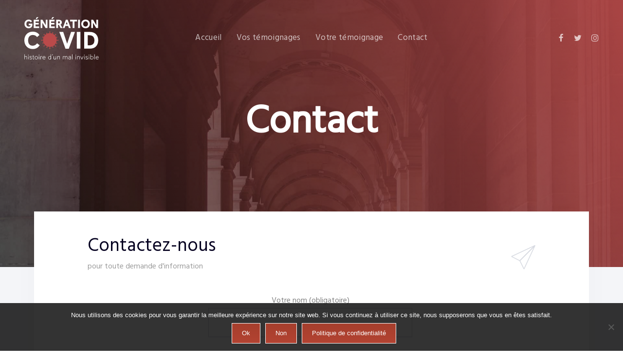

--- FILE ---
content_type: text/html; charset=UTF-8
request_url: https://generationcovid.fr/contact/
body_size: 17991
content:
<!DOCTYPE html>
<html lang="fr-FR">
<head >

	<meta charset="UTF-8">
	<meta name="viewport" content="width=device-width, initial-scale=1.0" />
	<meta http-equiv="X-UA-Compatible" content="IE=edge">
	<link rel="profile" href="https://gmpg.org/xfn/11">
	<meta name="mobile-web-app-capable" content="yes">
<meta name="apple-mobile-web-app-capable" content="yes">
<meta name="apple-mobile-web-app-title" content="GÉNÉRATION COVID - histoire d&#039;un mal invisible">
<link rel="pingback" href="https://generationcovid.fr/xmlrpc.php" />
<meta name='robots' content='index, follow, max-image-preview:large, max-snippet:-1, max-video-preview:-1' />
	<style>img:is([sizes="auto" i], [sizes^="auto," i]) { contain-intrinsic-size: 3000px 1500px }</style>
	
	<!-- This site is optimized with the Yoast SEO plugin v26.8 - https://yoast.com/product/yoast-seo-wordpress/ -->
	<title>Contact - GÉNÉRATION COVID</title>
<link rel="preload" as="font" href="https://generationcovid.fr/wp-content/themes/ave/assets/vendors/font-awesome/fonts/fontawesome-webfont.woff2?v=4.7.0" crossorigin>
	<link rel="canonical" href="https://generationcovid.fr/contact/" />
	<meta property="og:locale" content="fr_FR" />
	<meta property="og:type" content="article" />
	<meta property="og:title" content="Contact - GÉNÉRATION COVID" />
	<meta property="og:url" content="https://generationcovid.fr/contact/" />
	<meta property="og:site_name" content="GÉNÉRATION COVID" />
	<meta property="article:modified_time" content="2020-03-22T16:01:11+00:00" />
	<meta name="twitter:card" content="summary_large_image" />
	<meta name="twitter:label1" content="Durée de lecture estimée" />
	<meta name="twitter:data1" content="1 minute" />
	<script type="application/ld+json" class="yoast-schema-graph">{"@context":"https://schema.org","@graph":[{"@type":"WebPage","@id":"https://generationcovid.fr/contact/","url":"https://generationcovid.fr/contact/","name":"Contact - GÉNÉRATION COVID","isPartOf":{"@id":"https://generationcovid.fr/#website"},"datePublished":"2018-09-12T08:19:09+00:00","dateModified":"2020-03-22T16:01:11+00:00","breadcrumb":{"@id":"https://generationcovid.fr/contact/#breadcrumb"},"inLanguage":"fr-FR","potentialAction":[{"@type":"ReadAction","target":["https://generationcovid.fr/contact/"]}]},{"@type":"BreadcrumbList","@id":"https://generationcovid.fr/contact/#breadcrumb","itemListElement":[{"@type":"ListItem","position":1,"name":"Accueil","item":"https://generationcovid.fr/"},{"@type":"ListItem","position":2,"name":"Contact"}]},{"@type":"WebSite","@id":"https://generationcovid.fr/#website","url":"https://generationcovid.fr/","name":"GÉNÉRATION COVID","description":"histoire d&#039;un mal invisible","potentialAction":[{"@type":"SearchAction","target":{"@type":"EntryPoint","urlTemplate":"https://generationcovid.fr/?s={search_term_string}"},"query-input":{"@type":"PropertyValueSpecification","valueRequired":true,"valueName":"search_term_string"}}],"inLanguage":"fr-FR"}]}</script>
	<!-- / Yoast SEO plugin. -->


<link rel='dns-prefetch' href='//fonts.googleapis.com' />
<link rel="alternate" type="application/rss+xml" title="GÉNÉRATION COVID &raquo; Flux" href="https://generationcovid.fr/feed/" />
<link rel="alternate" type="application/rss+xml" title="GÉNÉRATION COVID &raquo; Flux des commentaires" href="https://generationcovid.fr/comments/feed/" />
<style id='wp-emoji-styles-inline-css' type='text/css'>

	img.wp-smiley, img.emoji {
		display: inline !important;
		border: none !important;
		box-shadow: none !important;
		height: 1em !important;
		width: 1em !important;
		margin: 0 0.07em !important;
		vertical-align: -0.1em !important;
		background: none !important;
		padding: 0 !important;
	}
</style>
<link rel='stylesheet' id='wp-block-library-css' href='https://generationcovid.fr/wp-includes/css/dist/block-library/style.min.css?ver=c3cf97892f35eb03b0b01c88fb099c17' type='text/css' media='all' />
<style id='wp-block-library-theme-inline-css' type='text/css'>
.wp-block-audio :where(figcaption){color:#555;font-size:13px;text-align:center}.is-dark-theme .wp-block-audio :where(figcaption){color:#ffffffa6}.wp-block-audio{margin:0 0 1em}.wp-block-code{border:1px solid #ccc;border-radius:4px;font-family:Menlo,Consolas,monaco,monospace;padding:.8em 1em}.wp-block-embed :where(figcaption){color:#555;font-size:13px;text-align:center}.is-dark-theme .wp-block-embed :where(figcaption){color:#ffffffa6}.wp-block-embed{margin:0 0 1em}.blocks-gallery-caption{color:#555;font-size:13px;text-align:center}.is-dark-theme .blocks-gallery-caption{color:#ffffffa6}:root :where(.wp-block-image figcaption){color:#555;font-size:13px;text-align:center}.is-dark-theme :root :where(.wp-block-image figcaption){color:#ffffffa6}.wp-block-image{margin:0 0 1em}.wp-block-pullquote{border-bottom:4px solid;border-top:4px solid;color:currentColor;margin-bottom:1.75em}.wp-block-pullquote cite,.wp-block-pullquote footer,.wp-block-pullquote__citation{color:currentColor;font-size:.8125em;font-style:normal;text-transform:uppercase}.wp-block-quote{border-left:.25em solid;margin:0 0 1.75em;padding-left:1em}.wp-block-quote cite,.wp-block-quote footer{color:currentColor;font-size:.8125em;font-style:normal;position:relative}.wp-block-quote:where(.has-text-align-right){border-left:none;border-right:.25em solid;padding-left:0;padding-right:1em}.wp-block-quote:where(.has-text-align-center){border:none;padding-left:0}.wp-block-quote.is-large,.wp-block-quote.is-style-large,.wp-block-quote:where(.is-style-plain){border:none}.wp-block-search .wp-block-search__label{font-weight:700}.wp-block-search__button{border:1px solid #ccc;padding:.375em .625em}:where(.wp-block-group.has-background){padding:1.25em 2.375em}.wp-block-separator.has-css-opacity{opacity:.4}.wp-block-separator{border:none;border-bottom:2px solid;margin-left:auto;margin-right:auto}.wp-block-separator.has-alpha-channel-opacity{opacity:1}.wp-block-separator:not(.is-style-wide):not(.is-style-dots){width:100px}.wp-block-separator.has-background:not(.is-style-dots){border-bottom:none;height:1px}.wp-block-separator.has-background:not(.is-style-wide):not(.is-style-dots){height:2px}.wp-block-table{margin:0 0 1em}.wp-block-table td,.wp-block-table th{word-break:normal}.wp-block-table :where(figcaption){color:#555;font-size:13px;text-align:center}.is-dark-theme .wp-block-table :where(figcaption){color:#ffffffa6}.wp-block-video :where(figcaption){color:#555;font-size:13px;text-align:center}.is-dark-theme .wp-block-video :where(figcaption){color:#ffffffa6}.wp-block-video{margin:0 0 1em}:root :where(.wp-block-template-part.has-background){margin-bottom:0;margin-top:0;padding:1.25em 2.375em}
</style>
<style id='classic-theme-styles-inline-css' type='text/css'>
/*! This file is auto-generated */
.wp-block-button__link{color:#fff;background-color:#32373c;border-radius:9999px;box-shadow:none;text-decoration:none;padding:calc(.667em + 2px) calc(1.333em + 2px);font-size:1.125em}.wp-block-file__button{background:#32373c;color:#fff;text-decoration:none}
</style>
<style id='global-styles-inline-css' type='text/css'>
:root{--wp--preset--aspect-ratio--square: 1;--wp--preset--aspect-ratio--4-3: 4/3;--wp--preset--aspect-ratio--3-4: 3/4;--wp--preset--aspect-ratio--3-2: 3/2;--wp--preset--aspect-ratio--2-3: 2/3;--wp--preset--aspect-ratio--16-9: 16/9;--wp--preset--aspect-ratio--9-16: 9/16;--wp--preset--color--black: #000000;--wp--preset--color--cyan-bluish-gray: #abb8c3;--wp--preset--color--white: #ffffff;--wp--preset--color--pale-pink: #f78da7;--wp--preset--color--vivid-red: #cf2e2e;--wp--preset--color--luminous-vivid-orange: #ff6900;--wp--preset--color--luminous-vivid-amber: #fcb900;--wp--preset--color--light-green-cyan: #7bdcb5;--wp--preset--color--vivid-green-cyan: #00d084;--wp--preset--color--pale-cyan-blue: #8ed1fc;--wp--preset--color--vivid-cyan-blue: #0693e3;--wp--preset--color--vivid-purple: #9b51e0;--wp--preset--gradient--vivid-cyan-blue-to-vivid-purple: linear-gradient(135deg,rgba(6,147,227,1) 0%,rgb(155,81,224) 100%);--wp--preset--gradient--light-green-cyan-to-vivid-green-cyan: linear-gradient(135deg,rgb(122,220,180) 0%,rgb(0,208,130) 100%);--wp--preset--gradient--luminous-vivid-amber-to-luminous-vivid-orange: linear-gradient(135deg,rgba(252,185,0,1) 0%,rgba(255,105,0,1) 100%);--wp--preset--gradient--luminous-vivid-orange-to-vivid-red: linear-gradient(135deg,rgba(255,105,0,1) 0%,rgb(207,46,46) 100%);--wp--preset--gradient--very-light-gray-to-cyan-bluish-gray: linear-gradient(135deg,rgb(238,238,238) 0%,rgb(169,184,195) 100%);--wp--preset--gradient--cool-to-warm-spectrum: linear-gradient(135deg,rgb(74,234,220) 0%,rgb(151,120,209) 20%,rgb(207,42,186) 40%,rgb(238,44,130) 60%,rgb(251,105,98) 80%,rgb(254,248,76) 100%);--wp--preset--gradient--blush-light-purple: linear-gradient(135deg,rgb(255,206,236) 0%,rgb(152,150,240) 100%);--wp--preset--gradient--blush-bordeaux: linear-gradient(135deg,rgb(254,205,165) 0%,rgb(254,45,45) 50%,rgb(107,0,62) 100%);--wp--preset--gradient--luminous-dusk: linear-gradient(135deg,rgb(255,203,112) 0%,rgb(199,81,192) 50%,rgb(65,88,208) 100%);--wp--preset--gradient--pale-ocean: linear-gradient(135deg,rgb(255,245,203) 0%,rgb(182,227,212) 50%,rgb(51,167,181) 100%);--wp--preset--gradient--electric-grass: linear-gradient(135deg,rgb(202,248,128) 0%,rgb(113,206,126) 100%);--wp--preset--gradient--midnight: linear-gradient(135deg,rgb(2,3,129) 0%,rgb(40,116,252) 100%);--wp--preset--font-size--small: 13px;--wp--preset--font-size--medium: 20px;--wp--preset--font-size--large: 36px;--wp--preset--font-size--x-large: 42px;--wp--preset--spacing--20: 0.44rem;--wp--preset--spacing--30: 0.67rem;--wp--preset--spacing--40: 1rem;--wp--preset--spacing--50: 1.5rem;--wp--preset--spacing--60: 2.25rem;--wp--preset--spacing--70: 3.38rem;--wp--preset--spacing--80: 5.06rem;--wp--preset--shadow--natural: 6px 6px 9px rgba(0, 0, 0, 0.2);--wp--preset--shadow--deep: 12px 12px 50px rgba(0, 0, 0, 0.4);--wp--preset--shadow--sharp: 6px 6px 0px rgba(0, 0, 0, 0.2);--wp--preset--shadow--outlined: 6px 6px 0px -3px rgba(255, 255, 255, 1), 6px 6px rgba(0, 0, 0, 1);--wp--preset--shadow--crisp: 6px 6px 0px rgba(0, 0, 0, 1);}:where(.is-layout-flex){gap: 0.5em;}:where(.is-layout-grid){gap: 0.5em;}body .is-layout-flex{display: flex;}.is-layout-flex{flex-wrap: wrap;align-items: center;}.is-layout-flex > :is(*, div){margin: 0;}body .is-layout-grid{display: grid;}.is-layout-grid > :is(*, div){margin: 0;}:where(.wp-block-columns.is-layout-flex){gap: 2em;}:where(.wp-block-columns.is-layout-grid){gap: 2em;}:where(.wp-block-post-template.is-layout-flex){gap: 1.25em;}:where(.wp-block-post-template.is-layout-grid){gap: 1.25em;}.has-black-color{color: var(--wp--preset--color--black) !important;}.has-cyan-bluish-gray-color{color: var(--wp--preset--color--cyan-bluish-gray) !important;}.has-white-color{color: var(--wp--preset--color--white) !important;}.has-pale-pink-color{color: var(--wp--preset--color--pale-pink) !important;}.has-vivid-red-color{color: var(--wp--preset--color--vivid-red) !important;}.has-luminous-vivid-orange-color{color: var(--wp--preset--color--luminous-vivid-orange) !important;}.has-luminous-vivid-amber-color{color: var(--wp--preset--color--luminous-vivid-amber) !important;}.has-light-green-cyan-color{color: var(--wp--preset--color--light-green-cyan) !important;}.has-vivid-green-cyan-color{color: var(--wp--preset--color--vivid-green-cyan) !important;}.has-pale-cyan-blue-color{color: var(--wp--preset--color--pale-cyan-blue) !important;}.has-vivid-cyan-blue-color{color: var(--wp--preset--color--vivid-cyan-blue) !important;}.has-vivid-purple-color{color: var(--wp--preset--color--vivid-purple) !important;}.has-black-background-color{background-color: var(--wp--preset--color--black) !important;}.has-cyan-bluish-gray-background-color{background-color: var(--wp--preset--color--cyan-bluish-gray) !important;}.has-white-background-color{background-color: var(--wp--preset--color--white) !important;}.has-pale-pink-background-color{background-color: var(--wp--preset--color--pale-pink) !important;}.has-vivid-red-background-color{background-color: var(--wp--preset--color--vivid-red) !important;}.has-luminous-vivid-orange-background-color{background-color: var(--wp--preset--color--luminous-vivid-orange) !important;}.has-luminous-vivid-amber-background-color{background-color: var(--wp--preset--color--luminous-vivid-amber) !important;}.has-light-green-cyan-background-color{background-color: var(--wp--preset--color--light-green-cyan) !important;}.has-vivid-green-cyan-background-color{background-color: var(--wp--preset--color--vivid-green-cyan) !important;}.has-pale-cyan-blue-background-color{background-color: var(--wp--preset--color--pale-cyan-blue) !important;}.has-vivid-cyan-blue-background-color{background-color: var(--wp--preset--color--vivid-cyan-blue) !important;}.has-vivid-purple-background-color{background-color: var(--wp--preset--color--vivid-purple) !important;}.has-black-border-color{border-color: var(--wp--preset--color--black) !important;}.has-cyan-bluish-gray-border-color{border-color: var(--wp--preset--color--cyan-bluish-gray) !important;}.has-white-border-color{border-color: var(--wp--preset--color--white) !important;}.has-pale-pink-border-color{border-color: var(--wp--preset--color--pale-pink) !important;}.has-vivid-red-border-color{border-color: var(--wp--preset--color--vivid-red) !important;}.has-luminous-vivid-orange-border-color{border-color: var(--wp--preset--color--luminous-vivid-orange) !important;}.has-luminous-vivid-amber-border-color{border-color: var(--wp--preset--color--luminous-vivid-amber) !important;}.has-light-green-cyan-border-color{border-color: var(--wp--preset--color--light-green-cyan) !important;}.has-vivid-green-cyan-border-color{border-color: var(--wp--preset--color--vivid-green-cyan) !important;}.has-pale-cyan-blue-border-color{border-color: var(--wp--preset--color--pale-cyan-blue) !important;}.has-vivid-cyan-blue-border-color{border-color: var(--wp--preset--color--vivid-cyan-blue) !important;}.has-vivid-purple-border-color{border-color: var(--wp--preset--color--vivid-purple) !important;}.has-vivid-cyan-blue-to-vivid-purple-gradient-background{background: var(--wp--preset--gradient--vivid-cyan-blue-to-vivid-purple) !important;}.has-light-green-cyan-to-vivid-green-cyan-gradient-background{background: var(--wp--preset--gradient--light-green-cyan-to-vivid-green-cyan) !important;}.has-luminous-vivid-amber-to-luminous-vivid-orange-gradient-background{background: var(--wp--preset--gradient--luminous-vivid-amber-to-luminous-vivid-orange) !important;}.has-luminous-vivid-orange-to-vivid-red-gradient-background{background: var(--wp--preset--gradient--luminous-vivid-orange-to-vivid-red) !important;}.has-very-light-gray-to-cyan-bluish-gray-gradient-background{background: var(--wp--preset--gradient--very-light-gray-to-cyan-bluish-gray) !important;}.has-cool-to-warm-spectrum-gradient-background{background: var(--wp--preset--gradient--cool-to-warm-spectrum) !important;}.has-blush-light-purple-gradient-background{background: var(--wp--preset--gradient--blush-light-purple) !important;}.has-blush-bordeaux-gradient-background{background: var(--wp--preset--gradient--blush-bordeaux) !important;}.has-luminous-dusk-gradient-background{background: var(--wp--preset--gradient--luminous-dusk) !important;}.has-pale-ocean-gradient-background{background: var(--wp--preset--gradient--pale-ocean) !important;}.has-electric-grass-gradient-background{background: var(--wp--preset--gradient--electric-grass) !important;}.has-midnight-gradient-background{background: var(--wp--preset--gradient--midnight) !important;}.has-small-font-size{font-size: var(--wp--preset--font-size--small) !important;}.has-medium-font-size{font-size: var(--wp--preset--font-size--medium) !important;}.has-large-font-size{font-size: var(--wp--preset--font-size--large) !important;}.has-x-large-font-size{font-size: var(--wp--preset--font-size--x-large) !important;}
:where(.wp-block-post-template.is-layout-flex){gap: 1.25em;}:where(.wp-block-post-template.is-layout-grid){gap: 1.25em;}
:where(.wp-block-columns.is-layout-flex){gap: 2em;}:where(.wp-block-columns.is-layout-grid){gap: 2em;}
:root :where(.wp-block-pullquote){font-size: 1.5em;line-height: 1.6;}
</style>
<link rel='stylesheet' id='cookie-notice-front-css' href='https://generationcovid.fr/wp-content/plugins/cookie-notice/css/front.min.css?ver=2.5.11' type='text/css' media='all' />
<link rel='stylesheet' id='wpa-css-css' href='https://generationcovid.fr/wp-content/plugins/honeypot/includes/css/wpa.css?ver=2.2.04' type='text/css' media='all' />
<link rel='stylesheet' id='wpos-slick-style-css' href='https://generationcovid.fr/wp-content/plugins/wp-logo-showcase-responsive-slider-slider/assets/css/slick.css?ver=3.8.7' type='text/css' media='all' />
<link rel='stylesheet' id='wpls-public-style-css' href='https://generationcovid.fr/wp-content/plugins/wp-logo-showcase-responsive-slider-slider/assets/css/wpls-public.css?ver=3.8.7' type='text/css' media='all' />
<link rel='stylesheet' id='js_composer_front-css' href='https://generationcovid.fr/wp-content/plugins/js_composer/assets/css/js_composer.min.css?ver=8.0' type='text/css' media='all' />
<link rel='stylesheet' id='ave-core-css' href='https://generationcovid.fr/wp-content/plugins/ave-core/assets/css/ave-core.min.css?ver=c3cf97892f35eb03b0b01c88fb099c17' type='text/css' media='all' />
<link rel='stylesheet' id='liquid-icons-css' href='https://generationcovid.fr/wp-content/themes/ave/assets/vendors/liquid-icon/liquid-icon.min.css' type='text/css' media='all' />
<link rel='stylesheet' id='font-awesome-css' href='https://generationcovid.fr/wp-content/themes/ave/assets/vendors/font-awesome/css/font-awesome.min.css' type='text/css' media='all' />
<link rel='stylesheet' id='bootstrap-css' href='https://generationcovid.fr/wp-content/themes/ave/assets/vendors/bootstrap/css/bootstrap.min.css' type='text/css' media='all' />
<link rel='stylesheet' id='jquery-ui-css' href='https://generationcovid.fr/wp-content/themes/ave/assets/vendors/jquery-ui/jquery-ui.css' type='text/css' media='all' />
<link rel='stylesheet' id='fresco-css' href='https://generationcovid.fr/wp-content/themes/ave/assets/vendors/fresco/css/fresco.css' type='text/css' media='all' />
<link rel='stylesheet' id='lity-css' href='https://generationcovid.fr/wp-content/themes/ave/assets/vendors/lity/lity.min.css' type='text/css' media='all' />
<link rel='stylesheet' id='liquid-base-css' href='https://generationcovid.fr/wp-content/themes/ave/style.css' type='text/css' media='all' />
<link rel='stylesheet' id='liquid-theme-css' href='https://generationcovid.fr/wp-content/themes/ave/assets/css/theme.min.css' type='text/css' media='all' />
<link rel='stylesheet' id='child-one-style-css' href='https://generationcovid.fr/wp-content/themes/generationcovid/style.css?ver=c3cf97892f35eb03b0b01c88fb099c17' type='text/css' media='all' />
<link rel='stylesheet' id='redux-google-fonts-liquid_one_opt-css' href='https://fonts.googleapis.com/css?family=Hind%3A400&#038;subset=latin&#038;ver=6.7.4' type='text/css' media='all' />
<link rel='stylesheet' id='liquid-generated-responsive-css' href='//generationcovid.fr/wp-content/uploads/liquid-styles/liquid-responsive-100.css?timestamp=1584806043&#038;ver=6.7.4' type='text/css' media='all' />
<script type="text/javascript" id="cookie-notice-front-js-before">
/* <![CDATA[ */
var cnArgs = {"ajaxUrl":"https:\/\/generationcovid.fr\/wp-admin\/admin-ajax.php","nonce":"70fcc08323","hideEffect":"fade","position":"bottom","onScroll":false,"onScrollOffset":100,"onClick":false,"cookieName":"cookie_notice_accepted","cookieTime":2592000,"cookieTimeRejected":2592000,"globalCookie":false,"redirection":false,"cache":true,"revokeCookies":false,"revokeCookiesOpt":"automatic"};
/* ]]> */
</script>
<script type="text/javascript" src="https://generationcovid.fr/wp-content/plugins/cookie-notice/js/front.min.js?ver=2.5.11" id="cookie-notice-front-js"></script>
<script type="text/javascript" src="https://generationcovid.fr/wp-includes/js/jquery/jquery.min.js?ver=3.7.1" id="jquery-core-js"></script>
<script type="text/javascript" src="https://generationcovid.fr/wp-includes/js/jquery/jquery-migrate.min.js?ver=3.4.1" id="jquery-migrate-js"></script>
<script type="text/javascript" src="https://generationcovid.fr/wp-content/themes/ave/assets/vendors/inline.js?ver=1.0" id="color-variable-js"></script>
<script type="text/javascript" id="color-variable-js-after">
/* <![CDATA[ */
function testCSSVariables(){var e="rgb(255, 198, 0)",o=document.createElement("span");o.style.setProperty("--color",e),o.style.setProperty("background","var(--color)"),document.body.appendChild(o);var r=getComputedStyle(o).backgroundColor===e;return document.body.removeChild(o),r};
/* ]]> */
</script>
<script type="text/javascript" src="https://generationcovid.fr/wp-content/plugins/ave-core/shortcodes/blog/script.min.js?ver=c3cf97892f35eb03b0b01c88fb099c17" id="ld_blog_script-js"></script>
<link rel="https://api.w.org/" href="https://generationcovid.fr/wp-json/" /><link rel="alternate" title="JSON" type="application/json" href="https://generationcovid.fr/wp-json/wp/v2/pages/6695" /><link rel="alternate" title="oEmbed (JSON)" type="application/json+oembed" href="https://generationcovid.fr/wp-json/oembed/1.0/embed?url=https%3A%2F%2Fgenerationcovid.fr%2Fcontact%2F" />
<link rel="alternate" title="oEmbed (XML)" type="text/xml+oembed" href="https://generationcovid.fr/wp-json/oembed/1.0/embed?url=https%3A%2F%2Fgenerationcovid.fr%2Fcontact%2F&#038;format=xml" />

	<link rel="shortcut icon" href="https://generationcovid.fr/wp-content/uploads/2020/03/favicon_generationcovid.png" />
			<!-- For iPhone -->
		<link rel="apple-touch-icon-precomposed" href="https://generationcovid.fr/wp-content/uploads/2020/03/favicon_generationcovid.png">
			<!-- For iPhone 4 Retina display -->
		<link rel="apple-touch-icon" sizes="114x114" href="https://generationcovid.fr/wp-content/uploads/2020/03/favicon_generationcovid.png">
			<!-- For iPad -->
		<link rel="apple-touch-icon" sizes="72x72" href="https://generationcovid.fr/wp-content/uploads/2020/03/favicon_generationcovid.png">
			<!-- For iPad Retina display -->
		<link rel="apple-touch-icon" sizes="144x144" href="https://generationcovid.fr/wp-content/uploads/2020/03/favicon_generationcovid.png">
		<script type="text/javascript">
				window.liquidParams = {mobileNavBreakpoint:1199
				}	
			  </script><style type="text/css">.recentcomments a{display:inline !important;padding:0 !important;margin:0 !important;}</style><meta name="generator" content="Powered by WPBakery Page Builder - drag and drop page builder for WordPress."/>
<meta name="generator" content="Powered by Slider Revolution 6.7.13 - responsive, Mobile-Friendly Slider Plugin for WordPress with comfortable drag and drop interface." />
<link rel="icon" href="https://generationcovid.fr/wp-content/uploads/2020/03/cropped-favicon_generationcovid-32x32.png" sizes="32x32" />
<link rel="icon" href="https://generationcovid.fr/wp-content/uploads/2020/03/cropped-favicon_generationcovid-192x192.png" sizes="192x192" />
<link rel="apple-touch-icon" href="https://generationcovid.fr/wp-content/uploads/2020/03/cropped-favicon_generationcovid-180x180.png" />
<meta name="msapplication-TileImage" content="https://generationcovid.fr/wp-content/uploads/2020/03/cropped-favicon_generationcovid-270x270.png" />
<script>function setREVStartSize(e){
			//window.requestAnimationFrame(function() {
				window.RSIW = window.RSIW===undefined ? window.innerWidth : window.RSIW;
				window.RSIH = window.RSIH===undefined ? window.innerHeight : window.RSIH;
				try {
					var pw = document.getElementById(e.c).parentNode.offsetWidth,
						newh;
					pw = pw===0 || isNaN(pw) || (e.l=="fullwidth" || e.layout=="fullwidth") ? window.RSIW : pw;
					e.tabw = e.tabw===undefined ? 0 : parseInt(e.tabw);
					e.thumbw = e.thumbw===undefined ? 0 : parseInt(e.thumbw);
					e.tabh = e.tabh===undefined ? 0 : parseInt(e.tabh);
					e.thumbh = e.thumbh===undefined ? 0 : parseInt(e.thumbh);
					e.tabhide = e.tabhide===undefined ? 0 : parseInt(e.tabhide);
					e.thumbhide = e.thumbhide===undefined ? 0 : parseInt(e.thumbhide);
					e.mh = e.mh===undefined || e.mh=="" || e.mh==="auto" ? 0 : parseInt(e.mh,0);
					if(e.layout==="fullscreen" || e.l==="fullscreen")
						newh = Math.max(e.mh,window.RSIH);
					else{
						e.gw = Array.isArray(e.gw) ? e.gw : [e.gw];
						for (var i in e.rl) if (e.gw[i]===undefined || e.gw[i]===0) e.gw[i] = e.gw[i-1];
						e.gh = e.el===undefined || e.el==="" || (Array.isArray(e.el) && e.el.length==0)? e.gh : e.el;
						e.gh = Array.isArray(e.gh) ? e.gh : [e.gh];
						for (var i in e.rl) if (e.gh[i]===undefined || e.gh[i]===0) e.gh[i] = e.gh[i-1];
											
						var nl = new Array(e.rl.length),
							ix = 0,
							sl;
						e.tabw = e.tabhide>=pw ? 0 : e.tabw;
						e.thumbw = e.thumbhide>=pw ? 0 : e.thumbw;
						e.tabh = e.tabhide>=pw ? 0 : e.tabh;
						e.thumbh = e.thumbhide>=pw ? 0 : e.thumbh;
						for (var i in e.rl) nl[i] = e.rl[i]<window.RSIW ? 0 : e.rl[i];
						sl = nl[0];
						for (var i in nl) if (sl>nl[i] && nl[i]>0) { sl = nl[i]; ix=i;}
						var m = pw>(e.gw[ix]+e.tabw+e.thumbw) ? 1 : (pw-(e.tabw+e.thumbw)) / (e.gw[ix]);
						newh =  (e.gh[ix] * m) + (e.tabh + e.thumbh);
					}
					var el = document.getElementById(e.c);
					if (el!==null && el) el.style.height = newh+"px";
					el = document.getElementById(e.c+"_wrapper");
					if (el!==null && el) {
						el.style.height = newh+"px";
						el.style.display = "block";
					}
				} catch(e){
					console.log("Failure at Presize of Slider:" + e)
				}
			//});
		  };</script>
<!-- Global site tag (gtag.js) - Google Analytics -->
<script async src="https://www.googletagmanager.com/gtag/js?id=UA-1189814-30"></script>
<script>
  window.dataLayer = window.dataLayer || [];
  function gtag(){dataLayer.push(arguments);}
  gtag('js', new Date());

  gtag('config', 'UA-1189814-30');
</script><script type='application/ld+json'> 
{
  "@context": "http://www.schema.org",
  "@type": "WebSite",
  "name": "Génération COVID",
  "alternateName": "generation covid",
  "url": "https://generationcovid.fr/"
}
 </script>

<meta name="google-site-verification" content="1FeSNiN2jQ99eOG_rDTVmydHq10TK2vw1pmO71GLoNQ" /><style id='liquid-stylesheet-inline-css' type='text/css'>:root{--color-primary:#ba4a4a;--color-gradient-start:#ba4a4a;--color-gradient-stop:#3f3f3f;}.woocommerce ul.products, .woocommerce-page ul.products{margin-left:-15px;margin-right:-15px;}.woocommerce ul.products li.product, .woocommerce-page ul.products li.product{padding-left:15px;padding-right:15px;}body{font-family:Hind;font-weight:400;line-height:1.9;font-size:16px;color:#828282;}body.single-post .blog-single-title{font-family:inherit;}body.single-post .content{font-family:inherit;}.h1,h1{font-family:Hind;line-height:1.4em;font-size:57px;color:#060221;}.h2,h2{font-family:Hind;line-height:1.4;letter-spacing:0px;font-size:44px;color:#060221;}.h3,h3{font-family:Hind;line-height:1.5em;font-size:32px;color:#060221;}.h4,h4{font-family:Hind;line-height:1.6em;font-size:26px;color:#060221;}.h5,h5{font-family:Hind;line-height:1.6em;font-size:20px;color:#060221;}.h6,h6{font-family:Hind;line-height:1.8;font-size:18px;color:#060221;}.main-header .navbar-brand{max-width:300px !important;}.titlebar-inner h1{font-size:80px;line-height:1.15em;}.titlebar-inner p{font-size:120px;line-height:120px;letter-spacing:1.15em;}.titlebar-inner{padding-top:49px;padding-bottom:210px;}.titlebar{background-color:transparent;background-image:url( https://generationcovid.fr/wp-content/uploads/2020/03/alex-holyoake-_g9F-Y4p0lo-unsplash.jpg);background-size:cover;background-position:center top;}.titlebar > .titlebar-overlay.ld-overlay{background:linear-gradient(65deg, rgba(0, 0, 0, 0.15) 0%, rgba(186, 74, 74, 0.89) 100%);}#content{background-color:#f4f5f8;}@media ( min-width: 1200px ){.main-header .is-stuck{background:rgb(255, 255, 255) !important;}.mainbar-wrap.is-stuck .social-icon:not(.branded):not(.branded-text) a, .mainbar-wrap.is-stuck .header-module .ld-module-trigger, .mainbar-wrap.is-stuck .main-nav > li > a, .mainbar-wrap.is-stuck .ld-module-search-visible-form .ld-search-form input, .mainbar-wrap.is-stuck .header-module .lqd-custom-menu > li > a{color:rgba(0, 0, 0, 0.688) !important;}.mainbar-wrap.is-stuck .mainbar-wrap.is-stuck .header-module .nav-trigger .bar{background-color:rgba(0, 0, 0, 0.688) !important;}.mainbar-wrap.is-stuck .header-module .ld-module-trigger-icon, .mainbar-wrap.is-stuck .header-module .ld-module-trigger-txt{color:inherit !important;}.mainbar-wrap.is-stuck .ld-module-search-visible-form .ld-search-form input{border-color:rgba(0, 0, 0, 0.688) !important;}.mainbar-wrap.is-stuck .social-icon:not(.branded):not(.branded-text) a:hover, .mainbar-wrap.is-stuck .main-nav > li > a:hover, .mainbar-wrap.is-stuck .header-module .lqd-custom-menu > li > a:hover{color:rgb(0, 0, 0) !important;}}.is-stuck {
    box-shadow: 0px 0px 90px -20px rgba(0,0,0,0.2);
}

body:not(.page-id-6957) .grecaptcha-badge {
	display: none;
}

/* heading color */
.testimonial-field .testimonial-name {
    color: black;
    font-weight: bold;
}

.testimonial-field .testimonial-metier {
    font-style: italic;
}

.testimonial-field .testimonial-date {
     text-align: right;
}



.button {
	background:linear-gradient(to bottom, #a73f2d 5%, #b34332 100%);
	background-color:#a73f2d;
	border:1px solid #ffffff;
	display:inline-block;
	cursor:pointer;
	color:#ffffff;
	font-family:Arial;
	font-size:15px;
	padding:20px 40px;
	text-decoration:none;
}
.button:hover {
	background:linear-gradient(to bottom, #b34332 5%, #a73f2d 100%);
	background-color:#b34332;
}
.button:active {
	position:relative;
	top:1px;
}


.buttonconf {
	background:linear-gradient(to bottom, #a73f2d 5%, #b34332 100%);
	background-color:#a73f2d;
	border:1px solid #ffffff;
	display:inline-block;
	cursor:pointer;
	color:#ffffff;
	font-family:Arial;
	padding:10px 20px;
	text-decoration:none;
}
.buttonconf:hover {
	background:linear-gradient(to bottom, #b34332 5%, #a73f2d 100%);
	background-color:#b34332;
}
.buttonconf:active {
	position:relative;
	top:1px;
}


/* Base for label styling */
[type="checkbox"]:not(:checked),
[type="checkbox"]:checked {
    position: absolute;
    left: -9999px;
}
[type="checkbox"]:not(:checked) + label,
[type="checkbox"]:checked + label {
    position: relative;
    padding-left: 35px;
    cursor: pointer;
    margin-bottom: 0px;
    display: inline-block;
    font-size: 16px;
}
/* checkbox aspect */
[type="checkbox"]:not(:checked) + label:before,
[type="checkbox"]:checked + label:before {
    content: '';
    position: absolute;
    left: 0px; top: 0px;
    width: 22px; height: 22px;
    border: 2px solid #cccccc;
    background: #ffffff;
    border-radius: 4px;
    box-shadow: inset 0 1px 3px rgba(0,0,0,.1);
}
/* checked mark aspect */
[type="checkbox"]:not(:checked) + label:after,
[type="checkbox"]:checked + label:after {
    content: '✔';
    position: absolute;
    top: 0px; left: 5px;
    font-size: 20px;
    line-height: 1.2;
    color: #ba4a4a;
    transition: all .2s;
}
/* checked mark aspect changes */
[type="checkbox"]:not(:checked) + label:after {
    opacity: 0;
    transform: scale(0);
}
[type="checkbox"]:checked + label:after {
    opacity: 1;
    transform: scale(1);
}
/* disabled checkbox */
[type="checkbox"]:disabled:not(:checked) + label:before,
[type="checkbox"]:disabled:checked + label:before {
    box-shadow: none;
    border-color: #999999;
    background-color: #dddddd;
}
[type="checkbox"]:disabled:checked + label:after {
    color: #999999;
}
[type="checkbox"]:disabled + label {
    color: #aaaaaa;
}
/* accessibility */
[type="checkbox"]:checked:focus + label:before,
[type="checkbox"]:not(:checked):focus + label:before {
    border: 2px dotted #ba4a4a;
}
/* hover style just for information */
label:hover:before {
    border: 2px solid #cf7171!important;
    background: #ffffff
}</style><style type="text/css" data-type="vc_shortcodes-custom-css">.vc_custom_1536751718172{margin-top: -10% !important;padding-top: 45px !important;padding-right: 15px !important;padding-bottom: 30px !important;padding-left: 15px !important;background-color: #ffffff !important;}.vc_custom_1536751299280{margin-bottom: 0px !important;}</style><noscript><style> .wpb_animate_when_almost_visible { opacity: 1; }</style></noscript><style type="text/css" data-type="vc_shortcodes-custom-css">.vc_custom_1528380951000{padding-right: 35px !important;padding-left: 35px !important;}</style><style type="text/css" data-type="vc_custom-css">.ld-sf .ld_sf_paragraph {
    padding-right: 10px;
}
.ld-sf .ld_sf_text {
    padding: 0 20px;
}
.ld-sf .ld_sf_submit {
    padding: 0 19px;
}</style><style type="text/css" data-type="vc_shortcodes-custom-css">.vc_custom_1534864747094{border-top-width: 1px !important;padding-top: 35px !important;padding-bottom: 35px !important;border-top-color: rgba(255,255,255,0.17) !important;border-top-style: solid !important;}</style>
<meta name="generator" content="WP Rocket 3.17.2.1" data-wpr-features="wpr_preload_fonts wpr_desktop wpr_preload_links" /></head>

<body data-rsssl=1 class="page-template-default page page-id-6695 wp-embed-responsive cookies-not-set site-wide-layout lazyload-enabled wpb-js-composer js-comp-ver-8.0 vc_responsive" dir="ltr" itemscope="itemscope" itemtype="http://schema.org/WebPage" data-mobile-nav-style="classic" data-mobile-nav-scheme="gray" data-mobile-nav-trigger-alignment="right" data-mobile-header-scheme="gray" data-mobile-secondary-bar="false" data-mobile-logo-alignment="center">

	
	<script type="text/javascript">
				(function() {
					if(!testCSSVariables()){var script=document.createElement("script"),body=document.querySelector("body");script.onreadystatechange = function () { if (this.readyState == 'complete' || this.readyState == 'loaded') { cssVars(); } };script.onload = function() { cssVars(); };script.src="assets/vendors/css-vars-ponyfill.min.js",body.insertBefore(script,body.lastChild);};
				}());
			</script><div data-rocket-location-hash="8541d5333f7e39ff67ec406b433b6874"><span class="screen-reader-text">Skip links</span><ul class="liquid-skip-link screen-reader-text"><li><a href="#primary" class="screen-reader-shortcut"> Skip to primary navigation</a></li><li><a href="#content" class="screen-reader-shortcut"> Skip to content</a></li></ul></div>

	<div data-rocket-location-hash="ab10cbf9255947d491ec9c3087a31260" id="wrap">

		<div data-rocket-location-hash="8c8bd4cace2504937c72463278045701" class="titlebar scheme-light text-center" data-parallax="true" data-parallax-options='{ "parallaxBG": true }'>
	
				<div data-rocket-location-hash="50ec174694848da861803b2ce7977e50" class="titlebar-overlay ld-overlay"></div><!-- /.titlebar-overlay -->
		<header class="header site-header main-header main-header-overlay" data-react-to-megamenu="true" data-sticky-header="true" data-sticky-options="{ &quot;stickyTrigger&quot;: &quot;first-section&quot; }" id="header" itemscope="itemscope" itemtype="http://schema.org/WPHeader">
<div  class="secondarybar-wrap  " >	<div class="container secondarybar-container">		<div class="secondarybar">			<div class="row secondarybar-row align-items-center"><div  class="col vc_col-sm-4  "></div><div  class="col vc_col-sm-4  "></div><div  class="col vc_col-sm-4  "></div>			</div><!-- /.row secondarybar-row -->		</div><!-- /.secondarybar -->	</div><!-- /.container --></div><!-- /.secondarybar-wrap --><div  class="mainbar-wrap  vc_custom_1528380951000 " ><span class="megamenu-hover-bg"></span>	<div class="container-fluid mainbar-container">		<div class="mainbar">			<div class="row mainbar-row align-items-lg-stretch"><div  class="col vc_col-sm-4  "><style>.navbar-brand{padding-top:35px;padding-bottom:35px;}</style>
<div id="ld_header_image_697486b961ca4" class="navbar-header ld_header_image_697486b961ca4">

	<a class="navbar-brand" href="https://generationcovid.fr/" rel="home"><span class="navbar-brand-inner">   <img class="logo-sticky" src="https://generationcovid.fr/wp-content/uploads/2020/03/logo_generationcovid_noir.svg" alt="GÉNÉRATION COVID" srcset="https://generationcovid.fr/wp-content/uploads/2020/03/logo_generationcovid_noir.svg 2x" /> <img class="mobile-logo-default" src="https://generationcovid.fr/wp-content/uploads/2020/03/logo_generationcovid_noir.svg" alt="GÉNÉRATION COVID"  /><img class="logo-default" src="https://generationcovid.fr/wp-content/uploads/2020/03/logo_generationcovid_small.svg" alt="GÉNÉRATION COVID"  /></span></a>	<button type="button" class="navbar-toggle collapsed nav-trigger style-mobile" data-toggle="collapse" data-target="#main-header-collapse" aria-expanded="false" data-changeclassnames='{ "html": "mobile-nav-activated overflow-hidden" }'>
				<span class="sr-only">Toggle navigation</span>
				<span class="bars">
					<span class="bar"></span>
					<span class="bar"></span>
					<span class="bar"></span>
				</span>
			</button>	
</div><!-- /.navbar-header --></div><div  class="col vc_col-sm-4  "><div class="collapse navbar-collapse ld_header_collapsed_697486b9622c2" id="main-header-collapse">
	<p><style>.ld_header_menu_697486b962421.main-nav > li > a{font-size:17px;font-weight:500;letter-spacing:0.02em;color:rgba(255, 255, 255, 0.7);}.ld_header_menu_697486b962421.main-nav > li > a:hover{color:rgb(255, 255, 255);}</style><ul id="primary-nav" class="main-nav ld_header_menu_697486b962421 nav align-items-lg-stretch justify-content-lg-center" data-submenu-options='{"toggleType":"fade","handler":"mouse-in-out"}' ><li id="menu-item-7123" class="menu-item menu-item-type-post_type menu-item-object-page menu-item-home menu-item-7123"><a href="https://generationcovid.fr/"><span class="link-icon"></span><span class="link-txt"><span class="link-ext"></span><span class="txt">Accueil<span class="submenu-expander"> <i class="fa fa-angle-down"></i> </span></span></span></a></li>
<li id="menu-item-8760" class="menu-item menu-item-type-post_type menu-item-object-page menu-item-8760"><a href="https://generationcovid.fr/temoignages/"><span class="link-icon"></span><span class="link-txt"><span class="link-ext"></span><span class="txt">Vos témoignages<span class="submenu-expander"> <i class="fa fa-angle-down"></i> </span></span></span></a></li>
<li id="menu-item-7126" class="menu-item menu-item-type-post_type menu-item-object-page menu-item-7126"><a href="https://generationcovid.fr/votre-temoignage/"><span class="link-icon"></span><span class="link-txt"><span class="link-ext"></span><span class="txt">Votre témoignage<span class="submenu-expander"> <i class="fa fa-angle-down"></i> </span></span></span></a></li>
<li id="menu-item-7124" class="menu-item menu-item-type-post_type menu-item-object-page current-menu-item page_item page-item-6695 current_page_item menu-item-7124"><a href="https://generationcovid.fr/contact/" aria-current="page"><span class="link-icon"></span><span class="link-txt"><span class="link-ext"></span><span class="txt">Contact<span class="submenu-expander"> <i class="fa fa-angle-down"></i> </span></span></span></a></li>
</ul><style>.ld_header_social_icons_697486b963811.social-icon a{color:rgb(255, 255, 255) !important;}</style><div class="header-module">
		<ul class="social-icon branded circle scheme-white social-icon-sm ld_header_social_icons_697486b963811" id=ld_header_social_icons_697486b963811>
	<li><a href="https://www.facebook.com/generationcovid/" target="_blank" rel="nofollow"><i class="fa fa-facebook"></i></a></li><li><a href="https://twitter.com/intent/tweet?text=Des+témoignages+de+personnes+pendant+le+COVID-19.+Il+est+important+de+ne+pas+oublier.+%23générationcovid%20https://generationcovid.fr/vos-temoignages" target="_blank" rel="nofollow"><i class="fa fa-twitter"></i></a></li><li><a href="https://www.instagram.com/generationcovid/" target="_blank" rel="nofollow"><i class="fa fa-instagram"></i></a></li>	</ul>
</div></p>
	
</div><!-- /.navbar-collapse --></div><div  class="col vc_col-sm-4   text-right text-lg-right"><style>.ld_header_social_icons_697486b963959.social-icon{font-size:17px;}.ld_header_social_icons_697486b963959.social-icon a{color:rgba(255, 255, 255, 0.7) !important;}.ld_header_social_icons_697486b963959.social-icon li a:hover{color:rgb(255, 255, 255) !important;}</style><div class="header-module">
		<ul class="social-icon social-icon-sm ld_header_social_icons_697486b963959" id=ld_header_social_icons_697486b963959>
	<li><a href="https://www.facebook.com/generationcovid/" target="_blank" rel="nofollow"><i class="fa fa-facebook"></i></a></li><li><a href="https://twitter.com/intent/tweet?text=Des+témoignages+de+personnes+pendant+le+COVID-19.+Il+est+important+de+ne+pas+oublier.+%23générationcovid%20https://generationcovid.fr/vos-temoignages" target="_blank" rel="nofollow"><i class="fa fa-twitter"></i></a></li><li><a href="https://www.instagram.com/generationcovid/" target="_blank" rel="nofollow"><i class="fa fa-instagram"></i></a></li>	</ul>
</div></div>			</div><!-- /.row mainbar-row -->		</div><!-- /.mainbar -->	</div><!-- /.container --></div><!-- /.mainbar-wrap --><div  class="secondarybar-wrap  " >	<div class="container secondarybar-container">		<div class="secondarybar">			<div class="row secondarybar-row align-items-center"><div  class="col vc_col-sm-4  "></div><div  class="col vc_col-sm-4  "></div><div  class="col vc_col-sm-4  "></div>			</div><!-- /.row secondarybar-row -->		</div><!-- /.secondarybar -->	</div><!-- /.container --></div><!-- /.secondarybar-wrap --></header>		<div data-rocket-location-hash="a3c7752dea99dbad38c24f630e22239b" class="titlebar-inner">
		<div class="container titlebar-container">
			<div class="row titlebar-container">
				<div class="titlebar-col col-md-12">

					<h1 data-fittext="true" data-fittext-options='{ "maxFontSize": "currentFontSize", "minFontSize": 32 }'>Contact</h1>
															
				</div><!-- /.col-md-12 -->
			</div><!-- /.row -->
		</div><!-- /.container -->
	</div><!-- /.titlebar-inner -->
	</div><!-- /.titlebar -->
		<main data-rocket-location-hash="1e954e7f2428cbeb444e58eb15b28c4e" class="content" id="content">
			

	<div data-rocket-location-hash="62a2ce9d4e468b3ec1dea54bca77e07d" class="wpb-content-wrapper"><section class="vc_row wpb_row vc_row-fluid liquid-row-shadowbox-697486b9643fc"><div class="ld-container container"><div class="row ld-row"><style>.liquid-column-697486b9648f5 > .vc_column-inner > .wpb_wrapper { box-shadow:0px 15px 50px 0px rgba(0, 0, 0, 0.025)};</style><div class="wpb_column vc_column_container vc_col-sm-12 liquid-column-697486b9648f5 vc_col-has-fill"><div class="vc_column-inner"><div class="wpb_wrapper vc_custom_1536751718172"   ><div class="wpb_wrapper-inner"><div class="vc_row wpb_row vc_inner vc_row-fluid liquid-row-shadowbox-697486b964b88 vc_row-o-content-middle vc_row-flex"><div class="wpb_column vc_column_container vc_col-sm-12 vc_col-md-offset-1 vc_col-md-6 liquid-column-697486b964f0d"><div class="vc_column-inner"><div class="wpb_wrapper "  ><div class="wpb_wrapper-inner"><style>.ld_section_title_697486b965010 h2{font-size:38px;margin-bottom:0px !important;;}.ld_section_title_697486b965010 p{color:rgba(0, 0, 0, 0.387);}</style><header class="fancy-title ld_section_title_697486b965010">
	<h2>Contactez-nous</h2>	<p class="">pour toute demande d'information</p>	</header></div></div></div></div><div class="wpb_column vc_column_container vc_col-sm-12 vc_col-md-4 vc_hidden-sm vc_hidden-xs text-left text-md-right liquid-column-697486b965773"><div class="vc_column-inner"><div class="wpb_wrapper "  ><div class="wpb_wrapper-inner"><style>.ld_icon_box_697486b9658e0 .iconbox-icon-container{color:rgb(216, 219, 226);border-radius:px;}.ld_icon_box_697486b9658e0:hover .iconbox-icon-container{color:rgb(0, 0, 0);}.ld_icon_box_697486b9658e0 h3{margin-bottom:px;}</style>
<div class="iconbox text-right iconbox-xl ld_icon_box_697486b9658e0 vc_custom_1536751299280" id="ld_icon_box_697486b9658e0"  data-animate-icon="true" data-plugin-options='{"resetOnHover":true,"color":"rgb(216, 219, 226)","hoverColor":"rgb(0, 0, 0)"}'  >
	
		<div class="iconbox-icon-wrap"><span class="iconbox-icon-container"><?xml version="1.0" encoding="utf-8"?>
<!-- Generator: Adobe Illustrator 16.0.0, SVG Export Plug-In . SVG Version: 6.00 Build 0)  -->
<!DOCTYPE svg PUBLIC "-//W3C//DTD SVG 1.1//EN" "http://www.w3.org/Graphics/SVG/1.1/DTD/svg11.dtd">
<svg version="1.1" id="Layer_1" xmlns="http://www.w3.org/2000/svg" xmlns:xlink="http://www.w3.org/1999/xlink" x="0px" y="0px"
	 width="64px" height="64px" viewBox="0 0 64 64" enable-background="new 0 0 64 64" xml:space="preserve">
<polygon fill="none" stroke="#000000" stroke-width="2" stroke-linejoin="bevel" stroke-miterlimit="10" points="1,30 63,1 23,41 
	"/>
<polygon fill="none" stroke="#000000" stroke-width="2" stroke-linejoin="bevel" stroke-miterlimit="10" points="34,63 63,1 23,41 
	"/>
</svg>
</span></div><!-- /.iconbox-icon-wrap -->	
		
		
				
		
	
</div>
</div></div></div></div><div class="wpb_column vc_column_container vc_col-sm-12 vc_col-md-offset-1 vc_col-md-10 text-center liquid-column-697486b96c92a"><div class="vc_column-inner"><div class="wpb_wrapper "  ><div class="wpb_wrapper-inner"><style>.ld_cf7_697486b96cc11 input[type="submit"], .ld_cf7_697486b96cc11 button[type="submit"]{background:-webkit-linear-gradient(90deg, rgb(186, 74, 74) 0%, rgb(129, 52, 52) 100%);background:linear-gradient(90deg, rgb(186, 74, 74) 0%, rgb(129, 52, 52) 100%);border-color:rgba(255, 255, 255, 0);}.ld_cf7_697486b96cc11 input, .ld_cf7_697486b96cc11 select, .ld_cf7_697486b96cc11 textarea, .ld_cf7_697486b96cc11 .ui-selectmenu-button{color:rgb(167, 169, 184);}.ld_cf7_697486b96cc11 input:focus, .ld_cf7_697486b96cc11 select:focus, .ld_cf7_697486b96cc11 textarea:focus, .ld_cf7_697486b96cc11 .ui-selectmenu-button:hover{color:rgb(24, 27, 49);}.ld_cf7_697486b96cc11 input[type="submit"]:focus,.ld_cf7_697486b96cc11 input[type="submit"]:hover, .ld_cf7_697486b96cc11 button[type="submit"]:focus, .ld_cf7_697486b96cc11 button[type="submit"]:hover{background:-webkit-linear-gradient(90deg, rgb(186, 74, 74) 2.547770700636943%, rgba(185, 75, 75, 255) 2.547770700636943%);background:linear-gradient(90deg, rgb(186, 74, 74) 2.547770700636943%, rgba(185, 75, 75, 255) 2.547770700636943%);}</style><div id="ld_cf7_697486b96cc11" class="lqd-contact-form lqd-contact-form-inputs-lg ld_cf7_697486b96cc11">
	
<div class="wpcf7 no-js" id="wpcf7-f6957-p6695-o1" lang="fr-FR" dir="ltr" data-wpcf7-id="6957">
<div class="screen-reader-response"><p role="status" aria-live="polite" aria-atomic="true"></p> <ul></ul></div>
<form action="/contact/#wpcf7-f6957-p6695-o1" method="post" class="wpcf7-form init" aria-label="Formulaire de contact" novalidate="novalidate" data-status="init">
<fieldset class="hidden-fields-container"><input type="hidden" name="_wpcf7" value="6957" /><input type="hidden" name="_wpcf7_version" value="6.1.4" /><input type="hidden" name="_wpcf7_locale" value="fr_FR" /><input type="hidden" name="_wpcf7_unit_tag" value="wpcf7-f6957-p6695-o1" /><input type="hidden" name="_wpcf7_container_post" value="6695" /><input type="hidden" name="_wpcf7_posted_data_hash" value="" /><input type="hidden" name="_wpcf7_recaptcha_response" value="" />
</fieldset>
<p><label> Votre nom (obligatoire)<br />
<span class="wpcf7-form-control-wrap" data-name="your-name"><input size="40" maxlength="400" class="wpcf7-form-control wpcf7-text wpcf7-validates-as-required" aria-required="true" aria-invalid="false" value="" type="text" name="your-name" /></span> </label>
</p>
<p><label> Votre adresse de messagerie (obligatoire)<br />
<span class="wpcf7-form-control-wrap" data-name="your-email"><input size="40" maxlength="400" class="wpcf7-form-control wpcf7-email wpcf7-validates-as-required wpcf7-text wpcf7-validates-as-email" aria-required="true" aria-invalid="false" value="" type="email" name="your-email" /></span> </label>
</p>
<p><label> Votre message<br />
<span class="wpcf7-form-control-wrap" data-name="your-message"><textarea cols="40" rows="10" maxlength="2000" class="wpcf7-form-control wpcf7-textarea" aria-invalid="false" name="your-message"></textarea></span> </label>
</p>
<span class="wpcf7-form-control-wrap recaptcha" data-name="recaptcha"><span data-sitekey="6LdKJeMUAAAAAH36T3CLR-hixfaDJpb66ex6n6aS" data-align="center" class="wpcf7-form-control wpcf7-recaptcha g-recaptcha"></span>
<noscript>
	<div class="grecaptcha-noscript">
		<iframe src="https://www.google.com/recaptcha/api/fallback?k=6LdKJeMUAAAAAH36T3CLR-hixfaDJpb66ex6n6aS" frameborder="0" scrolling="no" width="310" height="430">
		</iframe>
		<textarea name="g-recaptcha-response" rows="3" cols="40" placeholder="reCaptcha Response Here">
		</textarea>
	</div>
</noscript>
</span>
<p><input class="wpcf7-form-control wpcf7-submit has-spinner" type="submit" value="Envoyer" />
</p><div class="wpcf7-response-output" aria-hidden="true"></div>
</form>
</div>
</div></div></div></div></div></div></div></div></div></div></div></div></section>
</div>
	
					</main><!-- #content -->
		<div data-rocket-location-hash="8cf71d9208b68f9c7a0108cfe2a8ff9a" class="lqd-back-to-top" data-back-to-top="true">
			<a href="#wrap" data-localscroll="true">
				<i class="fa fa-angle-up"></i>
			</a>
		</div><!-- /.lqd-back-to-top --><style>.main-footer {background-color: #000000;color: #ffffff;padding-top: 80px}.main-footer a:not(.btn) { color: #ba4a4a }.main-footer a:not(.btn):hover { color: #ffffff }</style><footer data-rocket-location-hash="8178df344bfe40fb628b3467120a4c0e" class="main-footer site-footer footer" id="footer" itemscope="itemscope" itemtype="http://schema.org/WPFooter" data-sticky-footer="true">
	<section data-rocket-location-hash="5a1825a41231b6863f29049ff0f94be8" class="vc_row wpb_row vc_row-fluid liquid-row-shadowbox-697486b96e721"><div class="ld-container container"><div class="row ld-row"><div class="wpb_column vc_column_container vc_col-sm-8 liquid-column-697486b96eaa0"><div class="vc_column-inner"><div class="wpb_wrapper "   ><div class="wpb_wrapper-inner"><style>.ld_fancy_heading_697486b96eb8e h3{font-size:18px;color:rgb(255, 255, 255);}.ld_fancy_heading_697486b96eb8e .lqd-highlight-inner{height:0.275em;bottom:0px;}</style><div class="ld-fancy-heading ld_fancy_heading_697486b96eb8e">
	<h3 class="lqd-highlight-underline lqd-highlight-grow-left" ><span class="ld-fh-txt"> Pourquoi ?</span></h3></div><style>.ld_spacer_697486b9700bb{height:15px;}</style>
<div class="ld-empty-space ld_spacer_697486b9700bb"><span class="liquid_empty_space_inner"></span></div>
	<div class="wpb_text_column wpb_content_element" >
		<div class="wpb_wrapper">
			<p>Ce site a pour but d'être le lieu de vos témoignages à propos du COVID-19.<br />
Infirmiers, ambulanciers, médecins, patients, Français : vous avez tous une histoire à raconter.</p>
<p>Témoigner, c'est laisser une trace dans l'Histoire. Votre histoire. Notre histoire.</p>

		</div>
	</div>
<style>.ld_spacer_697486b97043f{height:32px;}</style>
<div class="ld-empty-space ld_spacer_697486b97043f"><span class="liquid_empty_space_inner"></span></div></div></div></div></div><div class="wpb_column vc_column_container vc_col-sm-2 liquid-column-697486b9708bd"><div class="vc_column-inner"><div class="wpb_wrapper "   ><div class="wpb_wrapper-inner"><style>.ld_fancy_heading_697486b970a08 h3{font-size:18px;color:rgb(255, 255, 255);}.ld_fancy_heading_697486b970a08 .lqd-highlight-inner{height:0.275em;bottom:0px;}</style><div class="ld-fancy-heading ld_fancy_heading_697486b970a08">
	<h3 class="lqd-highlight-underline lqd-highlight-grow-left" ><span class="ld-fh-txt"> À vous !</span></h3></div><style>.ld_spacer_697486b972654{height:15px;}</style>
<div class="ld-empty-space ld_spacer_697486b972654"><span class="liquid_empty_space_inner"></span></div>
	<div class="wpb_text_column wpb_content_element" >
		<div class="wpb_wrapper">
			<p>Déjà 430 témoignages<br />
Partager le vôtre !<br />
#générationcovid</p>

		</div>
	</div>
<style>.ld_spacer_697486b98542e{height:32px;}</style>
<div class="ld-empty-space ld_spacer_697486b98542e"><span class="liquid_empty_space_inner"></span></div></div></div></div></div><div class="wpb_column vc_column_container vc_col-sm-2 liquid-column-697486b98583b"><div class="vc_column-inner"><div class="wpb_wrapper "   ><div class="wpb_wrapper-inner"><style>.ld_fancy_heading_697486b98593c h3{font-size:18px;color:rgb(255, 255, 255);}.ld_fancy_heading_697486b98593c .lqd-highlight-inner{height:0.275em;bottom:0px;}</style><div class="ld-fancy-heading ld_fancy_heading_697486b98593c">
	<h3 class="lqd-highlight-underline lqd-highlight-grow-left" ><span class="ld-fh-txt"> Remerciements</span></h3></div><style>.ld_spacer_697486b98626d{height:15px;}</style>
<div class="ld-empty-space ld_spacer_697486b98626d"><span class="liquid_empty_space_inner"></span></div>
	<div class="wpb_text_column wpb_content_element" >
		<div class="wpb_wrapper">
			<p>Photo par<br />
Alex Holyoake</p>

		</div>
	</div>
<style>.ld_spacer_697486b9863b3{height:32px;}</style>
<div class="ld-empty-space ld_spacer_697486b9863b3"><span class="liquid_empty_space_inner"></span></div></div></div></div></div></div></div></section><section data-rocket-location-hash="cb53f07b3b5b4cfd6660eebb740ace4f" class="vc_row wpb_row vc_row-fluid liquid-row-shadowbox-697486b9866db"><div class="ld-container container"><div class="row ld-row"><div class="wpb_column vc_column_container vc_col-sm-4 liquid-column-697486b986a1d"><div class="vc_column-inner"><div class="wpb_wrapper "   ><div class="wpb_wrapper-inner"></div></div></div></div><div class="wpb_column vc_column_container vc_col-sm-4 vc_col-md-3 liquid-column-697486b986d1e"><div class="vc_column-inner"><div class="wpb_wrapper "   ><div class="wpb_wrapper-inner"></div></div></div></div><div class="wpb_column vc_column_container vc_col-sm-4 liquid-column-697486b987044"><div class="vc_column-inner"><div class="wpb_wrapper "   ><div class="wpb_wrapper-inner"></div></div></div></div></div></div></section><section data-rocket-location-hash="eb5bbb3aee01183036ac6f7400bd1b88" class="vc_row wpb_row vc_row-fluid vc_custom_1534864747094 row-contains-padding-top row-contains-padding-bottom liquid-row-shadowbox-697486b987322 vc_row-has-fill"><div class="ld-container container"><div class="row ld-row"><div class="wpb_column vc_column_container vc_col-sm-12 vc_col-md-6 liquid-column-697486b987647"><div class="vc_column-inner"><div class="wpb_wrapper "   ><div class="wpb_wrapper-inner"><style>.ld_custom_menu_697486b9876de > li > a{font-size:15px;}.ld_custom_menu_697486b9876de li + li{margin-left:16px;}</style>
<ul id="ld_custom_menu_697486b9876de" class="lqd-custom-menu reset-ul inline-nav  ld_custom_menu_697486b9876de"><li id="menu-item-6946" class="menu-item menu-item-type-post_type menu-item-object-page menu-item-home menu-item-6946"><a href="https://generationcovid.fr/">Accueil</a></li>
<li id="menu-item-6947" class="menu-item menu-item-type-post_type menu-item-object-page current-menu-item page_item page-item-6695 current_page_item menu-item-6947"><a href="https://generationcovid.fr/contact/" aria-current="page">Contact</a></li>
<li id="menu-item-6945" class="menu-item menu-item-type-post_type menu-item-object-page menu-item-privacy-policy menu-item-6945"><a rel="privacy-policy" href="https://generationcovid.fr/mentions-legales-et-politique-de-confidentialite/">Mentions légales et politique de confidentialité</a></li>
</ul><style>.ld_social_icons_697486b98878c.social-icon li a{color:#ffffff;}.ld_social_icons_697486b98878c.social-icon li a:hover{color:#ba4a4a;}</style><ul class="social-icon social-icon-sm ld_social_icons_697486b98878c" id=ld_social_icons_697486b98878c>
<li><a href="https://www.facebook.com/generationcovid/" target="_blank" rel="nofollow"><i class="fa fa-facebook"></i></a></li><li><a href="https://twitter.com/intent/tweet?text=Des+témoignages+de+personnes+pendant+le+COVID-19.+Il+est+important+de+ne+pas+oublier.+%23générationcovid%20https://generationcovid.fr/vos-temoignages" target="_blank" rel="nofollow"><i class="fa fa-twitter"></i></a></li><li><a href="https://www.instagram.com/generationcovid/" target="_blank" rel="nofollow"><i class="fa fa-instagram"></i></a></li></ul><style>.ld_spacer_697486b988879{height:32px;}</style>
<div class="ld-empty-space vc_hidden-lg vc_hidden-md ld_spacer_697486b988879"><span class="liquid_empty_space_inner"></span></div></div></div></div></div><div class="wpb_column vc_column_container vc_col-sm-12 vc_col-md-6 text-left text-md-right liquid-column-697486b988baf"><div class="vc_column-inner"><div class="wpb_wrapper "   ><div class="wpb_wrapper-inner">
	<div class="wpb_text_column wpb_content_element" >
		<div class="wpb_wrapper">
			<p><span style="font-size: 15px;">© 2022 Génération COVID - Tous droits réservés</span></p>
<p><strong>• Réalisation solidaire par <a href="https://www.cervolant.fr" target="_blank" rel="noopener noreferrer">CERVOLANT</a> dans le Haut-Doubs avec ❤️ •</strong></p>

		</div>
	</div>
</div></div></div></div></div></div></section></footer>
	</div><!-- .site-container -->

	
	
		<script>
			window.RS_MODULES = window.RS_MODULES || {};
			window.RS_MODULES.modules = window.RS_MODULES.modules || {};
			window.RS_MODULES.waiting = window.RS_MODULES.waiting || [];
			window.RS_MODULES.defered = true;
			window.RS_MODULES.moduleWaiting = window.RS_MODULES.moduleWaiting || {};
			window.RS_MODULES.type = 'compiled';
		</script>
		<script type="text/html" id="wpb-modifications"> window.wpbCustomElement = 1; </script><link rel='stylesheet' id='contact-form-7-css' href='https://generationcovid.fr/wp-content/plugins/contact-form-7/includes/css/styles.css?ver=6.1.4' type='text/css' media='all' />
<style id='contact-form-7-inline-css' type='text/css'>
.wpcf7 .wpcf7-recaptcha iframe {margin-bottom: 0;}.wpcf7 .wpcf7-recaptcha[data-align="center"] > div {margin: 0 auto;}.wpcf7 .wpcf7-recaptcha[data-align="right"] > div {margin: 0 0 0 auto;}
</style>
<link rel='stylesheet' id='rs-plugin-settings-css' href='//generationcovid.fr/wp-content/plugins/revslider/sr6/assets/css/rs6.css?ver=6.7.13' type='text/css' media='all' />
<style id='rs-plugin-settings-inline-css' type='text/css'>
#rs-demo-id {}
</style>
<script type="text/javascript" src="https://generationcovid.fr/wp-content/plugins/honeypot/includes/js/wpa.js?ver=2.2.04" id="wpascript-js"></script>
<script type="text/javascript" id="wpascript-js-after">
/* <![CDATA[ */
wpa_field_info = {"wpa_field_name":"takmqf3044","wpa_field_value":548186,"wpa_add_test":"no"}
/* ]]> */
</script>
<script type="text/javascript" src="//generationcovid.fr/wp-content/plugins/revslider/sr6/assets/js/rbtools.min.js?ver=6.7.13" defer async id="tp-tools-js"></script>
<script type="text/javascript" src="//generationcovid.fr/wp-content/plugins/revslider/sr6/assets/js/rs6.min.js?ver=6.7.13" defer async id="revmin-js"></script>
<script type="text/javascript" id="rocket-browser-checker-js-after">
/* <![CDATA[ */
"use strict";var _createClass=function(){function defineProperties(target,props){for(var i=0;i<props.length;i++){var descriptor=props[i];descriptor.enumerable=descriptor.enumerable||!1,descriptor.configurable=!0,"value"in descriptor&&(descriptor.writable=!0),Object.defineProperty(target,descriptor.key,descriptor)}}return function(Constructor,protoProps,staticProps){return protoProps&&defineProperties(Constructor.prototype,protoProps),staticProps&&defineProperties(Constructor,staticProps),Constructor}}();function _classCallCheck(instance,Constructor){if(!(instance instanceof Constructor))throw new TypeError("Cannot call a class as a function")}var RocketBrowserCompatibilityChecker=function(){function RocketBrowserCompatibilityChecker(options){_classCallCheck(this,RocketBrowserCompatibilityChecker),this.passiveSupported=!1,this._checkPassiveOption(this),this.options=!!this.passiveSupported&&options}return _createClass(RocketBrowserCompatibilityChecker,[{key:"_checkPassiveOption",value:function(self){try{var options={get passive(){return!(self.passiveSupported=!0)}};window.addEventListener("test",null,options),window.removeEventListener("test",null,options)}catch(err){self.passiveSupported=!1}}},{key:"initRequestIdleCallback",value:function(){!1 in window&&(window.requestIdleCallback=function(cb){var start=Date.now();return setTimeout(function(){cb({didTimeout:!1,timeRemaining:function(){return Math.max(0,50-(Date.now()-start))}})},1)}),!1 in window&&(window.cancelIdleCallback=function(id){return clearTimeout(id)})}},{key:"isDataSaverModeOn",value:function(){return"connection"in navigator&&!0===navigator.connection.saveData}},{key:"supportsLinkPrefetch",value:function(){var elem=document.createElement("link");return elem.relList&&elem.relList.supports&&elem.relList.supports("prefetch")&&window.IntersectionObserver&&"isIntersecting"in IntersectionObserverEntry.prototype}},{key:"isSlowConnection",value:function(){return"connection"in navigator&&"effectiveType"in navigator.connection&&("2g"===navigator.connection.effectiveType||"slow-2g"===navigator.connection.effectiveType)}}]),RocketBrowserCompatibilityChecker}();
/* ]]> */
</script>
<script type="text/javascript" id="rocket-preload-links-js-extra">
/* <![CDATA[ */
var RocketPreloadLinksConfig = {"excludeUris":"\/(?:.+\/)?feed(?:\/(?:.+\/?)?)?$|\/(?:.+\/)?embed\/|\/(index.php\/)?(.*)wp-json(\/.*|$)|\/refer\/|\/go\/|\/recommend\/|\/recommends\/","usesTrailingSlash":"1","imageExt":"jpg|jpeg|gif|png|tiff|bmp|webp|avif|pdf|doc|docx|xls|xlsx|php","fileExt":"jpg|jpeg|gif|png|tiff|bmp|webp|avif|pdf|doc|docx|xls|xlsx|php|html|htm","siteUrl":"https:\/\/generationcovid.fr","onHoverDelay":"100","rateThrottle":"3"};
/* ]]> */
</script>
<script type="text/javascript" id="rocket-preload-links-js-after">
/* <![CDATA[ */
(function() {
"use strict";var r="function"==typeof Symbol&&"symbol"==typeof Symbol.iterator?function(e){return typeof e}:function(e){return e&&"function"==typeof Symbol&&e.constructor===Symbol&&e!==Symbol.prototype?"symbol":typeof e},e=function(){function i(e,t){for(var n=0;n<t.length;n++){var i=t[n];i.enumerable=i.enumerable||!1,i.configurable=!0,"value"in i&&(i.writable=!0),Object.defineProperty(e,i.key,i)}}return function(e,t,n){return t&&i(e.prototype,t),n&&i(e,n),e}}();function i(e,t){if(!(e instanceof t))throw new TypeError("Cannot call a class as a function")}var t=function(){function n(e,t){i(this,n),this.browser=e,this.config=t,this.options=this.browser.options,this.prefetched=new Set,this.eventTime=null,this.threshold=1111,this.numOnHover=0}return e(n,[{key:"init",value:function(){!this.browser.supportsLinkPrefetch()||this.browser.isDataSaverModeOn()||this.browser.isSlowConnection()||(this.regex={excludeUris:RegExp(this.config.excludeUris,"i"),images:RegExp(".("+this.config.imageExt+")$","i"),fileExt:RegExp(".("+this.config.fileExt+")$","i")},this._initListeners(this))}},{key:"_initListeners",value:function(e){-1<this.config.onHoverDelay&&document.addEventListener("mouseover",e.listener.bind(e),e.listenerOptions),document.addEventListener("mousedown",e.listener.bind(e),e.listenerOptions),document.addEventListener("touchstart",e.listener.bind(e),e.listenerOptions)}},{key:"listener",value:function(e){var t=e.target.closest("a"),n=this._prepareUrl(t);if(null!==n)switch(e.type){case"mousedown":case"touchstart":this._addPrefetchLink(n);break;case"mouseover":this._earlyPrefetch(t,n,"mouseout")}}},{key:"_earlyPrefetch",value:function(t,e,n){var i=this,r=setTimeout(function(){if(r=null,0===i.numOnHover)setTimeout(function(){return i.numOnHover=0},1e3);else if(i.numOnHover>i.config.rateThrottle)return;i.numOnHover++,i._addPrefetchLink(e)},this.config.onHoverDelay);t.addEventListener(n,function e(){t.removeEventListener(n,e,{passive:!0}),null!==r&&(clearTimeout(r),r=null)},{passive:!0})}},{key:"_addPrefetchLink",value:function(i){return this.prefetched.add(i.href),new Promise(function(e,t){var n=document.createElement("link");n.rel="prefetch",n.href=i.href,n.onload=e,n.onerror=t,document.head.appendChild(n)}).catch(function(){})}},{key:"_prepareUrl",value:function(e){if(null===e||"object"!==(void 0===e?"undefined":r(e))||!1 in e||-1===["http:","https:"].indexOf(e.protocol))return null;var t=e.href.substring(0,this.config.siteUrl.length),n=this._getPathname(e.href,t),i={original:e.href,protocol:e.protocol,origin:t,pathname:n,href:t+n};return this._isLinkOk(i)?i:null}},{key:"_getPathname",value:function(e,t){var n=t?e.substring(this.config.siteUrl.length):e;return n.startsWith("/")||(n="/"+n),this._shouldAddTrailingSlash(n)?n+"/":n}},{key:"_shouldAddTrailingSlash",value:function(e){return this.config.usesTrailingSlash&&!e.endsWith("/")&&!this.regex.fileExt.test(e)}},{key:"_isLinkOk",value:function(e){return null!==e&&"object"===(void 0===e?"undefined":r(e))&&(!this.prefetched.has(e.href)&&e.origin===this.config.siteUrl&&-1===e.href.indexOf("?")&&-1===e.href.indexOf("#")&&!this.regex.excludeUris.test(e.href)&&!this.regex.images.test(e.href))}}],[{key:"run",value:function(){"undefined"!=typeof RocketPreloadLinksConfig&&new n(new RocketBrowserCompatibilityChecker({capture:!0,passive:!0}),RocketPreloadLinksConfig).init()}}]),n}();t.run();
}());
/* ]]> */
</script>
<script type="text/javascript" src="https://generationcovid.fr/wp-content/plugins/js_composer/assets/js/dist/js_composer_front.min.js?ver=8.0" id="wpb_composer_front_js-js"></script>
<script type="text/javascript" src="https://generationcovid.fr/wp-content/themes/ave/assets/vendors/vivus.min.js" id="jquery-vivus-js"></script>
<script type="text/javascript" src="https://generationcovid.fr/wp-content/plugins/wpcf7-recaptcha/assets/js/wpcf7-recaptcha-controls.js?ver=1.2" id="wpcf7-recaptcha-controls-js"></script>
<script type="text/javascript" id="google-recaptcha-js-extra">
/* <![CDATA[ */
var wpcf7iqfix = {"recaptcha_empty":"Please verify that you are not a robot.","response_err":"wpcf7-recaptcha: Could not verify reCaptcha response."};
/* ]]> */
</script>
<script type="text/javascript" src="https://www.google.com/recaptcha/api.js?hl=fr_FR&amp;onload=recaptchaCallback&amp;render=explicit&amp;ver=2.0" id="google-recaptcha-js"></script>
<script type="text/javascript" src="https://generationcovid.fr/wp-includes/js/dist/hooks.min.js?ver=4d63a3d491d11ffd8ac6" id="wp-hooks-js"></script>
<script type="text/javascript" src="https://generationcovid.fr/wp-includes/js/dist/i18n.min.js?ver=5e580eb46a90c2b997e6" id="wp-i18n-js"></script>
<script type="text/javascript" id="wp-i18n-js-after">
/* <![CDATA[ */
wp.i18n.setLocaleData( { 'text direction\u0004ltr': [ 'ltr' ] } );
/* ]]> */
</script>
<script type="text/javascript" src="https://generationcovid.fr/wp-content/plugins/contact-form-7/includes/swv/js/index.js?ver=6.1.4" id="swv-js"></script>
<script type="text/javascript" id="contact-form-7-js-translations">
/* <![CDATA[ */
( function( domain, translations ) {
	var localeData = translations.locale_data[ domain ] || translations.locale_data.messages;
	localeData[""].domain = domain;
	wp.i18n.setLocaleData( localeData, domain );
} )( "contact-form-7", {"translation-revision-date":"2025-02-06 12:02:14+0000","generator":"GlotPress\/4.0.1","domain":"messages","locale_data":{"messages":{"":{"domain":"messages","plural-forms":"nplurals=2; plural=n > 1;","lang":"fr"},"This contact form is placed in the wrong place.":["Ce formulaire de contact est plac\u00e9 dans un mauvais endroit."],"Error:":["Erreur\u00a0:"]}},"comment":{"reference":"includes\/js\/index.js"}} );
/* ]]> */
</script>
<script type="text/javascript" id="contact-form-7-js-before">
/* <![CDATA[ */
var wpcf7 = {
    "api": {
        "root": "https:\/\/generationcovid.fr\/wp-json\/",
        "namespace": "contact-form-7\/v1"
    },
    "cached": 1
};
/* ]]> */
</script>
<script type="text/javascript" src="https://generationcovid.fr/wp-content/plugins/contact-form-7/includes/js/index.js?ver=6.1.4" id="contact-form-7-js"></script>
<script type="text/javascript" src="https://generationcovid.fr/wp-content/themes/ave/assets/vendors/greensock/utils/SplitText.min.js" id="splittext-js"></script>
<script type="text/javascript" src="https://generationcovid.fr/wp-content/themes/ave/assets/vendors/bootstrap/js/bootstrap.min.js" id="bootstrap-js"></script>
<script type="text/javascript" src="https://generationcovid.fr/wp-content/themes/ave/assets/vendors/intersection-observer.js" id="intersection-observer-js"></script>
<script type="text/javascript" src="https://generationcovid.fr/wp-includes/js/imagesloaded.min.js?ver=5.0.0" id="imagesloaded-js"></script>
<script type="text/javascript" src="https://generationcovid.fr/wp-content/themes/ave/assets/vendors/jquery-ui/jquery-ui.min.js" id="jquery-ui-js"></script>
<script type="text/javascript" src="https://generationcovid.fr/wp-content/themes/ave/assets/vendors/anime.min.js" id="jquery-anime-js"></script>
<script type="text/javascript" src="https://generationcovid.fr/wp-content/themes/ave/assets/vendors/scrollmagic/ScrollMagic.min.js" id="scrollmagic-js"></script>
<script type="text/javascript" src="https://generationcovid.fr/wp-content/themes/ave/assets/vendors/fontfaceobserver.js" id="jquery-fontfaceobserver-js"></script>
<script type="text/javascript" src="https://generationcovid.fr/wp-content/themes/ave/assets/vendors/lazyload.min.js" id="jquery-lazyload-js"></script>
<script type="text/javascript" src="https://generationcovid.fr/wp-content/themes/ave/assets/vendors/tinycolor-min.js" id="jquery-tinycolor-js"></script>
<script type="text/javascript" id="liquid-theme-js-extra">
/* <![CDATA[ */
var liquidTheme = {"uris":{"ajax":"\/wp-admin\/admin-ajax.php"}};
/* ]]> */
</script>
<script type="text/javascript" src="https://generationcovid.fr/wp-content/themes/ave/assets/js/theme.min.js" id="liquid-theme-js"></script>

		<!-- Cookie Notice plugin v2.5.11 by Hu-manity.co https://hu-manity.co/ -->
		<div data-rocket-location-hash="1804e60a925501f9b1298e2c5768c104" id="cookie-notice" role="dialog" class="cookie-notice-hidden cookie-revoke-hidden cn-position-bottom" aria-label="Cookie Notice" style="background-color: rgba(0,0,0,0.8);"><div data-rocket-location-hash="ca3550b80d6498dce48cad3479a447e9" class="cookie-notice-container" style="color: #fff"><span id="cn-notice-text" class="cn-text-container">Nous utilisons des cookies pour vous garantir la meilleure expérience sur notre site web. Si vous continuez à utiliser ce site, nous supposerons que vous en êtes satisfait.</span><span id="cn-notice-buttons" class="cn-buttons-container"><button id="cn-accept-cookie" data-cookie-set="accept" class="cn-set-cookie cn-button cn-button-custom buttonconf" aria-label="Ok">Ok</button><button id="cn-refuse-cookie" data-cookie-set="refuse" class="cn-set-cookie cn-button cn-button-custom buttonconf" aria-label="Non">Non</button><button data-link-url="https://generationcovid.fr/mentions-legales-et-politique-de-confidentialite/" data-link-target="_blank" id="cn-more-info" class="cn-more-info cn-button cn-button-custom buttonconf" aria-label="Politique de confidentialité">Politique de confidentialité</button></span><button type="button" id="cn-close-notice" data-cookie-set="accept" class="cn-close-icon" aria-label="Non"></button></div>
			
		</div>
		<!-- / Cookie Notice plugin --><script>var rocket_beacon_data = {"ajax_url":"https:\/\/generationcovid.fr\/wp-admin\/admin-ajax.php","nonce":"02127fcec8","url":"https:\/\/generationcovid.fr\/contact","is_mobile":false,"width_threshold":1600,"height_threshold":700,"delay":500,"debug":null,"status":{"atf":true,"lrc":true},"elements":"img, video, picture, p, main, div, li, svg, section, header, span","lrc_threshold":1800}</script><script data-name="wpr-wpr-beacon" src='https://generationcovid.fr/wp-content/plugins/wp-rocket/assets/js/wpr-beacon.min.js' async></script></body>
</html>
<!-- This website is like a Rocket, isn't it? Performance optimized by WP Rocket. Learn more: https://wp-rocket.me - Debug: cached@1769244345 -->

--- FILE ---
content_type: text/html; charset=utf-8
request_url: https://www.google.com/recaptcha/api2/anchor?ar=1&k=6LdKJeMUAAAAAH36T3CLR-hixfaDJpb66ex6n6aS&co=aHR0cHM6Ly9nZW5lcmF0aW9uY292aWQuZnI6NDQz&hl=fr&v=PoyoqOPhxBO7pBk68S4YbpHZ&size=normal&anchor-ms=20000&execute-ms=30000&cb=k1oa8cnj35hz
body_size: 50735
content:
<!DOCTYPE HTML><html dir="ltr" lang="fr"><head><meta http-equiv="Content-Type" content="text/html; charset=UTF-8">
<meta http-equiv="X-UA-Compatible" content="IE=edge">
<title>reCAPTCHA</title>
<style type="text/css">
/* cyrillic-ext */
@font-face {
  font-family: 'Roboto';
  font-style: normal;
  font-weight: 400;
  font-stretch: 100%;
  src: url(//fonts.gstatic.com/s/roboto/v48/KFO7CnqEu92Fr1ME7kSn66aGLdTylUAMa3GUBHMdazTgWw.woff2) format('woff2');
  unicode-range: U+0460-052F, U+1C80-1C8A, U+20B4, U+2DE0-2DFF, U+A640-A69F, U+FE2E-FE2F;
}
/* cyrillic */
@font-face {
  font-family: 'Roboto';
  font-style: normal;
  font-weight: 400;
  font-stretch: 100%;
  src: url(//fonts.gstatic.com/s/roboto/v48/KFO7CnqEu92Fr1ME7kSn66aGLdTylUAMa3iUBHMdazTgWw.woff2) format('woff2');
  unicode-range: U+0301, U+0400-045F, U+0490-0491, U+04B0-04B1, U+2116;
}
/* greek-ext */
@font-face {
  font-family: 'Roboto';
  font-style: normal;
  font-weight: 400;
  font-stretch: 100%;
  src: url(//fonts.gstatic.com/s/roboto/v48/KFO7CnqEu92Fr1ME7kSn66aGLdTylUAMa3CUBHMdazTgWw.woff2) format('woff2');
  unicode-range: U+1F00-1FFF;
}
/* greek */
@font-face {
  font-family: 'Roboto';
  font-style: normal;
  font-weight: 400;
  font-stretch: 100%;
  src: url(//fonts.gstatic.com/s/roboto/v48/KFO7CnqEu92Fr1ME7kSn66aGLdTylUAMa3-UBHMdazTgWw.woff2) format('woff2');
  unicode-range: U+0370-0377, U+037A-037F, U+0384-038A, U+038C, U+038E-03A1, U+03A3-03FF;
}
/* math */
@font-face {
  font-family: 'Roboto';
  font-style: normal;
  font-weight: 400;
  font-stretch: 100%;
  src: url(//fonts.gstatic.com/s/roboto/v48/KFO7CnqEu92Fr1ME7kSn66aGLdTylUAMawCUBHMdazTgWw.woff2) format('woff2');
  unicode-range: U+0302-0303, U+0305, U+0307-0308, U+0310, U+0312, U+0315, U+031A, U+0326-0327, U+032C, U+032F-0330, U+0332-0333, U+0338, U+033A, U+0346, U+034D, U+0391-03A1, U+03A3-03A9, U+03B1-03C9, U+03D1, U+03D5-03D6, U+03F0-03F1, U+03F4-03F5, U+2016-2017, U+2034-2038, U+203C, U+2040, U+2043, U+2047, U+2050, U+2057, U+205F, U+2070-2071, U+2074-208E, U+2090-209C, U+20D0-20DC, U+20E1, U+20E5-20EF, U+2100-2112, U+2114-2115, U+2117-2121, U+2123-214F, U+2190, U+2192, U+2194-21AE, U+21B0-21E5, U+21F1-21F2, U+21F4-2211, U+2213-2214, U+2216-22FF, U+2308-230B, U+2310, U+2319, U+231C-2321, U+2336-237A, U+237C, U+2395, U+239B-23B7, U+23D0, U+23DC-23E1, U+2474-2475, U+25AF, U+25B3, U+25B7, U+25BD, U+25C1, U+25CA, U+25CC, U+25FB, U+266D-266F, U+27C0-27FF, U+2900-2AFF, U+2B0E-2B11, U+2B30-2B4C, U+2BFE, U+3030, U+FF5B, U+FF5D, U+1D400-1D7FF, U+1EE00-1EEFF;
}
/* symbols */
@font-face {
  font-family: 'Roboto';
  font-style: normal;
  font-weight: 400;
  font-stretch: 100%;
  src: url(//fonts.gstatic.com/s/roboto/v48/KFO7CnqEu92Fr1ME7kSn66aGLdTylUAMaxKUBHMdazTgWw.woff2) format('woff2');
  unicode-range: U+0001-000C, U+000E-001F, U+007F-009F, U+20DD-20E0, U+20E2-20E4, U+2150-218F, U+2190, U+2192, U+2194-2199, U+21AF, U+21E6-21F0, U+21F3, U+2218-2219, U+2299, U+22C4-22C6, U+2300-243F, U+2440-244A, U+2460-24FF, U+25A0-27BF, U+2800-28FF, U+2921-2922, U+2981, U+29BF, U+29EB, U+2B00-2BFF, U+4DC0-4DFF, U+FFF9-FFFB, U+10140-1018E, U+10190-1019C, U+101A0, U+101D0-101FD, U+102E0-102FB, U+10E60-10E7E, U+1D2C0-1D2D3, U+1D2E0-1D37F, U+1F000-1F0FF, U+1F100-1F1AD, U+1F1E6-1F1FF, U+1F30D-1F30F, U+1F315, U+1F31C, U+1F31E, U+1F320-1F32C, U+1F336, U+1F378, U+1F37D, U+1F382, U+1F393-1F39F, U+1F3A7-1F3A8, U+1F3AC-1F3AF, U+1F3C2, U+1F3C4-1F3C6, U+1F3CA-1F3CE, U+1F3D4-1F3E0, U+1F3ED, U+1F3F1-1F3F3, U+1F3F5-1F3F7, U+1F408, U+1F415, U+1F41F, U+1F426, U+1F43F, U+1F441-1F442, U+1F444, U+1F446-1F449, U+1F44C-1F44E, U+1F453, U+1F46A, U+1F47D, U+1F4A3, U+1F4B0, U+1F4B3, U+1F4B9, U+1F4BB, U+1F4BF, U+1F4C8-1F4CB, U+1F4D6, U+1F4DA, U+1F4DF, U+1F4E3-1F4E6, U+1F4EA-1F4ED, U+1F4F7, U+1F4F9-1F4FB, U+1F4FD-1F4FE, U+1F503, U+1F507-1F50B, U+1F50D, U+1F512-1F513, U+1F53E-1F54A, U+1F54F-1F5FA, U+1F610, U+1F650-1F67F, U+1F687, U+1F68D, U+1F691, U+1F694, U+1F698, U+1F6AD, U+1F6B2, U+1F6B9-1F6BA, U+1F6BC, U+1F6C6-1F6CF, U+1F6D3-1F6D7, U+1F6E0-1F6EA, U+1F6F0-1F6F3, U+1F6F7-1F6FC, U+1F700-1F7FF, U+1F800-1F80B, U+1F810-1F847, U+1F850-1F859, U+1F860-1F887, U+1F890-1F8AD, U+1F8B0-1F8BB, U+1F8C0-1F8C1, U+1F900-1F90B, U+1F93B, U+1F946, U+1F984, U+1F996, U+1F9E9, U+1FA00-1FA6F, U+1FA70-1FA7C, U+1FA80-1FA89, U+1FA8F-1FAC6, U+1FACE-1FADC, U+1FADF-1FAE9, U+1FAF0-1FAF8, U+1FB00-1FBFF;
}
/* vietnamese */
@font-face {
  font-family: 'Roboto';
  font-style: normal;
  font-weight: 400;
  font-stretch: 100%;
  src: url(//fonts.gstatic.com/s/roboto/v48/KFO7CnqEu92Fr1ME7kSn66aGLdTylUAMa3OUBHMdazTgWw.woff2) format('woff2');
  unicode-range: U+0102-0103, U+0110-0111, U+0128-0129, U+0168-0169, U+01A0-01A1, U+01AF-01B0, U+0300-0301, U+0303-0304, U+0308-0309, U+0323, U+0329, U+1EA0-1EF9, U+20AB;
}
/* latin-ext */
@font-face {
  font-family: 'Roboto';
  font-style: normal;
  font-weight: 400;
  font-stretch: 100%;
  src: url(//fonts.gstatic.com/s/roboto/v48/KFO7CnqEu92Fr1ME7kSn66aGLdTylUAMa3KUBHMdazTgWw.woff2) format('woff2');
  unicode-range: U+0100-02BA, U+02BD-02C5, U+02C7-02CC, U+02CE-02D7, U+02DD-02FF, U+0304, U+0308, U+0329, U+1D00-1DBF, U+1E00-1E9F, U+1EF2-1EFF, U+2020, U+20A0-20AB, U+20AD-20C0, U+2113, U+2C60-2C7F, U+A720-A7FF;
}
/* latin */
@font-face {
  font-family: 'Roboto';
  font-style: normal;
  font-weight: 400;
  font-stretch: 100%;
  src: url(//fonts.gstatic.com/s/roboto/v48/KFO7CnqEu92Fr1ME7kSn66aGLdTylUAMa3yUBHMdazQ.woff2) format('woff2');
  unicode-range: U+0000-00FF, U+0131, U+0152-0153, U+02BB-02BC, U+02C6, U+02DA, U+02DC, U+0304, U+0308, U+0329, U+2000-206F, U+20AC, U+2122, U+2191, U+2193, U+2212, U+2215, U+FEFF, U+FFFD;
}
/* cyrillic-ext */
@font-face {
  font-family: 'Roboto';
  font-style: normal;
  font-weight: 500;
  font-stretch: 100%;
  src: url(//fonts.gstatic.com/s/roboto/v48/KFO7CnqEu92Fr1ME7kSn66aGLdTylUAMa3GUBHMdazTgWw.woff2) format('woff2');
  unicode-range: U+0460-052F, U+1C80-1C8A, U+20B4, U+2DE0-2DFF, U+A640-A69F, U+FE2E-FE2F;
}
/* cyrillic */
@font-face {
  font-family: 'Roboto';
  font-style: normal;
  font-weight: 500;
  font-stretch: 100%;
  src: url(//fonts.gstatic.com/s/roboto/v48/KFO7CnqEu92Fr1ME7kSn66aGLdTylUAMa3iUBHMdazTgWw.woff2) format('woff2');
  unicode-range: U+0301, U+0400-045F, U+0490-0491, U+04B0-04B1, U+2116;
}
/* greek-ext */
@font-face {
  font-family: 'Roboto';
  font-style: normal;
  font-weight: 500;
  font-stretch: 100%;
  src: url(//fonts.gstatic.com/s/roboto/v48/KFO7CnqEu92Fr1ME7kSn66aGLdTylUAMa3CUBHMdazTgWw.woff2) format('woff2');
  unicode-range: U+1F00-1FFF;
}
/* greek */
@font-face {
  font-family: 'Roboto';
  font-style: normal;
  font-weight: 500;
  font-stretch: 100%;
  src: url(//fonts.gstatic.com/s/roboto/v48/KFO7CnqEu92Fr1ME7kSn66aGLdTylUAMa3-UBHMdazTgWw.woff2) format('woff2');
  unicode-range: U+0370-0377, U+037A-037F, U+0384-038A, U+038C, U+038E-03A1, U+03A3-03FF;
}
/* math */
@font-face {
  font-family: 'Roboto';
  font-style: normal;
  font-weight: 500;
  font-stretch: 100%;
  src: url(//fonts.gstatic.com/s/roboto/v48/KFO7CnqEu92Fr1ME7kSn66aGLdTylUAMawCUBHMdazTgWw.woff2) format('woff2');
  unicode-range: U+0302-0303, U+0305, U+0307-0308, U+0310, U+0312, U+0315, U+031A, U+0326-0327, U+032C, U+032F-0330, U+0332-0333, U+0338, U+033A, U+0346, U+034D, U+0391-03A1, U+03A3-03A9, U+03B1-03C9, U+03D1, U+03D5-03D6, U+03F0-03F1, U+03F4-03F5, U+2016-2017, U+2034-2038, U+203C, U+2040, U+2043, U+2047, U+2050, U+2057, U+205F, U+2070-2071, U+2074-208E, U+2090-209C, U+20D0-20DC, U+20E1, U+20E5-20EF, U+2100-2112, U+2114-2115, U+2117-2121, U+2123-214F, U+2190, U+2192, U+2194-21AE, U+21B0-21E5, U+21F1-21F2, U+21F4-2211, U+2213-2214, U+2216-22FF, U+2308-230B, U+2310, U+2319, U+231C-2321, U+2336-237A, U+237C, U+2395, U+239B-23B7, U+23D0, U+23DC-23E1, U+2474-2475, U+25AF, U+25B3, U+25B7, U+25BD, U+25C1, U+25CA, U+25CC, U+25FB, U+266D-266F, U+27C0-27FF, U+2900-2AFF, U+2B0E-2B11, U+2B30-2B4C, U+2BFE, U+3030, U+FF5B, U+FF5D, U+1D400-1D7FF, U+1EE00-1EEFF;
}
/* symbols */
@font-face {
  font-family: 'Roboto';
  font-style: normal;
  font-weight: 500;
  font-stretch: 100%;
  src: url(//fonts.gstatic.com/s/roboto/v48/KFO7CnqEu92Fr1ME7kSn66aGLdTylUAMaxKUBHMdazTgWw.woff2) format('woff2');
  unicode-range: U+0001-000C, U+000E-001F, U+007F-009F, U+20DD-20E0, U+20E2-20E4, U+2150-218F, U+2190, U+2192, U+2194-2199, U+21AF, U+21E6-21F0, U+21F3, U+2218-2219, U+2299, U+22C4-22C6, U+2300-243F, U+2440-244A, U+2460-24FF, U+25A0-27BF, U+2800-28FF, U+2921-2922, U+2981, U+29BF, U+29EB, U+2B00-2BFF, U+4DC0-4DFF, U+FFF9-FFFB, U+10140-1018E, U+10190-1019C, U+101A0, U+101D0-101FD, U+102E0-102FB, U+10E60-10E7E, U+1D2C0-1D2D3, U+1D2E0-1D37F, U+1F000-1F0FF, U+1F100-1F1AD, U+1F1E6-1F1FF, U+1F30D-1F30F, U+1F315, U+1F31C, U+1F31E, U+1F320-1F32C, U+1F336, U+1F378, U+1F37D, U+1F382, U+1F393-1F39F, U+1F3A7-1F3A8, U+1F3AC-1F3AF, U+1F3C2, U+1F3C4-1F3C6, U+1F3CA-1F3CE, U+1F3D4-1F3E0, U+1F3ED, U+1F3F1-1F3F3, U+1F3F5-1F3F7, U+1F408, U+1F415, U+1F41F, U+1F426, U+1F43F, U+1F441-1F442, U+1F444, U+1F446-1F449, U+1F44C-1F44E, U+1F453, U+1F46A, U+1F47D, U+1F4A3, U+1F4B0, U+1F4B3, U+1F4B9, U+1F4BB, U+1F4BF, U+1F4C8-1F4CB, U+1F4D6, U+1F4DA, U+1F4DF, U+1F4E3-1F4E6, U+1F4EA-1F4ED, U+1F4F7, U+1F4F9-1F4FB, U+1F4FD-1F4FE, U+1F503, U+1F507-1F50B, U+1F50D, U+1F512-1F513, U+1F53E-1F54A, U+1F54F-1F5FA, U+1F610, U+1F650-1F67F, U+1F687, U+1F68D, U+1F691, U+1F694, U+1F698, U+1F6AD, U+1F6B2, U+1F6B9-1F6BA, U+1F6BC, U+1F6C6-1F6CF, U+1F6D3-1F6D7, U+1F6E0-1F6EA, U+1F6F0-1F6F3, U+1F6F7-1F6FC, U+1F700-1F7FF, U+1F800-1F80B, U+1F810-1F847, U+1F850-1F859, U+1F860-1F887, U+1F890-1F8AD, U+1F8B0-1F8BB, U+1F8C0-1F8C1, U+1F900-1F90B, U+1F93B, U+1F946, U+1F984, U+1F996, U+1F9E9, U+1FA00-1FA6F, U+1FA70-1FA7C, U+1FA80-1FA89, U+1FA8F-1FAC6, U+1FACE-1FADC, U+1FADF-1FAE9, U+1FAF0-1FAF8, U+1FB00-1FBFF;
}
/* vietnamese */
@font-face {
  font-family: 'Roboto';
  font-style: normal;
  font-weight: 500;
  font-stretch: 100%;
  src: url(//fonts.gstatic.com/s/roboto/v48/KFO7CnqEu92Fr1ME7kSn66aGLdTylUAMa3OUBHMdazTgWw.woff2) format('woff2');
  unicode-range: U+0102-0103, U+0110-0111, U+0128-0129, U+0168-0169, U+01A0-01A1, U+01AF-01B0, U+0300-0301, U+0303-0304, U+0308-0309, U+0323, U+0329, U+1EA0-1EF9, U+20AB;
}
/* latin-ext */
@font-face {
  font-family: 'Roboto';
  font-style: normal;
  font-weight: 500;
  font-stretch: 100%;
  src: url(//fonts.gstatic.com/s/roboto/v48/KFO7CnqEu92Fr1ME7kSn66aGLdTylUAMa3KUBHMdazTgWw.woff2) format('woff2');
  unicode-range: U+0100-02BA, U+02BD-02C5, U+02C7-02CC, U+02CE-02D7, U+02DD-02FF, U+0304, U+0308, U+0329, U+1D00-1DBF, U+1E00-1E9F, U+1EF2-1EFF, U+2020, U+20A0-20AB, U+20AD-20C0, U+2113, U+2C60-2C7F, U+A720-A7FF;
}
/* latin */
@font-face {
  font-family: 'Roboto';
  font-style: normal;
  font-weight: 500;
  font-stretch: 100%;
  src: url(//fonts.gstatic.com/s/roboto/v48/KFO7CnqEu92Fr1ME7kSn66aGLdTylUAMa3yUBHMdazQ.woff2) format('woff2');
  unicode-range: U+0000-00FF, U+0131, U+0152-0153, U+02BB-02BC, U+02C6, U+02DA, U+02DC, U+0304, U+0308, U+0329, U+2000-206F, U+20AC, U+2122, U+2191, U+2193, U+2212, U+2215, U+FEFF, U+FFFD;
}
/* cyrillic-ext */
@font-face {
  font-family: 'Roboto';
  font-style: normal;
  font-weight: 900;
  font-stretch: 100%;
  src: url(//fonts.gstatic.com/s/roboto/v48/KFO7CnqEu92Fr1ME7kSn66aGLdTylUAMa3GUBHMdazTgWw.woff2) format('woff2');
  unicode-range: U+0460-052F, U+1C80-1C8A, U+20B4, U+2DE0-2DFF, U+A640-A69F, U+FE2E-FE2F;
}
/* cyrillic */
@font-face {
  font-family: 'Roboto';
  font-style: normal;
  font-weight: 900;
  font-stretch: 100%;
  src: url(//fonts.gstatic.com/s/roboto/v48/KFO7CnqEu92Fr1ME7kSn66aGLdTylUAMa3iUBHMdazTgWw.woff2) format('woff2');
  unicode-range: U+0301, U+0400-045F, U+0490-0491, U+04B0-04B1, U+2116;
}
/* greek-ext */
@font-face {
  font-family: 'Roboto';
  font-style: normal;
  font-weight: 900;
  font-stretch: 100%;
  src: url(//fonts.gstatic.com/s/roboto/v48/KFO7CnqEu92Fr1ME7kSn66aGLdTylUAMa3CUBHMdazTgWw.woff2) format('woff2');
  unicode-range: U+1F00-1FFF;
}
/* greek */
@font-face {
  font-family: 'Roboto';
  font-style: normal;
  font-weight: 900;
  font-stretch: 100%;
  src: url(//fonts.gstatic.com/s/roboto/v48/KFO7CnqEu92Fr1ME7kSn66aGLdTylUAMa3-UBHMdazTgWw.woff2) format('woff2');
  unicode-range: U+0370-0377, U+037A-037F, U+0384-038A, U+038C, U+038E-03A1, U+03A3-03FF;
}
/* math */
@font-face {
  font-family: 'Roboto';
  font-style: normal;
  font-weight: 900;
  font-stretch: 100%;
  src: url(//fonts.gstatic.com/s/roboto/v48/KFO7CnqEu92Fr1ME7kSn66aGLdTylUAMawCUBHMdazTgWw.woff2) format('woff2');
  unicode-range: U+0302-0303, U+0305, U+0307-0308, U+0310, U+0312, U+0315, U+031A, U+0326-0327, U+032C, U+032F-0330, U+0332-0333, U+0338, U+033A, U+0346, U+034D, U+0391-03A1, U+03A3-03A9, U+03B1-03C9, U+03D1, U+03D5-03D6, U+03F0-03F1, U+03F4-03F5, U+2016-2017, U+2034-2038, U+203C, U+2040, U+2043, U+2047, U+2050, U+2057, U+205F, U+2070-2071, U+2074-208E, U+2090-209C, U+20D0-20DC, U+20E1, U+20E5-20EF, U+2100-2112, U+2114-2115, U+2117-2121, U+2123-214F, U+2190, U+2192, U+2194-21AE, U+21B0-21E5, U+21F1-21F2, U+21F4-2211, U+2213-2214, U+2216-22FF, U+2308-230B, U+2310, U+2319, U+231C-2321, U+2336-237A, U+237C, U+2395, U+239B-23B7, U+23D0, U+23DC-23E1, U+2474-2475, U+25AF, U+25B3, U+25B7, U+25BD, U+25C1, U+25CA, U+25CC, U+25FB, U+266D-266F, U+27C0-27FF, U+2900-2AFF, U+2B0E-2B11, U+2B30-2B4C, U+2BFE, U+3030, U+FF5B, U+FF5D, U+1D400-1D7FF, U+1EE00-1EEFF;
}
/* symbols */
@font-face {
  font-family: 'Roboto';
  font-style: normal;
  font-weight: 900;
  font-stretch: 100%;
  src: url(//fonts.gstatic.com/s/roboto/v48/KFO7CnqEu92Fr1ME7kSn66aGLdTylUAMaxKUBHMdazTgWw.woff2) format('woff2');
  unicode-range: U+0001-000C, U+000E-001F, U+007F-009F, U+20DD-20E0, U+20E2-20E4, U+2150-218F, U+2190, U+2192, U+2194-2199, U+21AF, U+21E6-21F0, U+21F3, U+2218-2219, U+2299, U+22C4-22C6, U+2300-243F, U+2440-244A, U+2460-24FF, U+25A0-27BF, U+2800-28FF, U+2921-2922, U+2981, U+29BF, U+29EB, U+2B00-2BFF, U+4DC0-4DFF, U+FFF9-FFFB, U+10140-1018E, U+10190-1019C, U+101A0, U+101D0-101FD, U+102E0-102FB, U+10E60-10E7E, U+1D2C0-1D2D3, U+1D2E0-1D37F, U+1F000-1F0FF, U+1F100-1F1AD, U+1F1E6-1F1FF, U+1F30D-1F30F, U+1F315, U+1F31C, U+1F31E, U+1F320-1F32C, U+1F336, U+1F378, U+1F37D, U+1F382, U+1F393-1F39F, U+1F3A7-1F3A8, U+1F3AC-1F3AF, U+1F3C2, U+1F3C4-1F3C6, U+1F3CA-1F3CE, U+1F3D4-1F3E0, U+1F3ED, U+1F3F1-1F3F3, U+1F3F5-1F3F7, U+1F408, U+1F415, U+1F41F, U+1F426, U+1F43F, U+1F441-1F442, U+1F444, U+1F446-1F449, U+1F44C-1F44E, U+1F453, U+1F46A, U+1F47D, U+1F4A3, U+1F4B0, U+1F4B3, U+1F4B9, U+1F4BB, U+1F4BF, U+1F4C8-1F4CB, U+1F4D6, U+1F4DA, U+1F4DF, U+1F4E3-1F4E6, U+1F4EA-1F4ED, U+1F4F7, U+1F4F9-1F4FB, U+1F4FD-1F4FE, U+1F503, U+1F507-1F50B, U+1F50D, U+1F512-1F513, U+1F53E-1F54A, U+1F54F-1F5FA, U+1F610, U+1F650-1F67F, U+1F687, U+1F68D, U+1F691, U+1F694, U+1F698, U+1F6AD, U+1F6B2, U+1F6B9-1F6BA, U+1F6BC, U+1F6C6-1F6CF, U+1F6D3-1F6D7, U+1F6E0-1F6EA, U+1F6F0-1F6F3, U+1F6F7-1F6FC, U+1F700-1F7FF, U+1F800-1F80B, U+1F810-1F847, U+1F850-1F859, U+1F860-1F887, U+1F890-1F8AD, U+1F8B0-1F8BB, U+1F8C0-1F8C1, U+1F900-1F90B, U+1F93B, U+1F946, U+1F984, U+1F996, U+1F9E9, U+1FA00-1FA6F, U+1FA70-1FA7C, U+1FA80-1FA89, U+1FA8F-1FAC6, U+1FACE-1FADC, U+1FADF-1FAE9, U+1FAF0-1FAF8, U+1FB00-1FBFF;
}
/* vietnamese */
@font-face {
  font-family: 'Roboto';
  font-style: normal;
  font-weight: 900;
  font-stretch: 100%;
  src: url(//fonts.gstatic.com/s/roboto/v48/KFO7CnqEu92Fr1ME7kSn66aGLdTylUAMa3OUBHMdazTgWw.woff2) format('woff2');
  unicode-range: U+0102-0103, U+0110-0111, U+0128-0129, U+0168-0169, U+01A0-01A1, U+01AF-01B0, U+0300-0301, U+0303-0304, U+0308-0309, U+0323, U+0329, U+1EA0-1EF9, U+20AB;
}
/* latin-ext */
@font-face {
  font-family: 'Roboto';
  font-style: normal;
  font-weight: 900;
  font-stretch: 100%;
  src: url(//fonts.gstatic.com/s/roboto/v48/KFO7CnqEu92Fr1ME7kSn66aGLdTylUAMa3KUBHMdazTgWw.woff2) format('woff2');
  unicode-range: U+0100-02BA, U+02BD-02C5, U+02C7-02CC, U+02CE-02D7, U+02DD-02FF, U+0304, U+0308, U+0329, U+1D00-1DBF, U+1E00-1E9F, U+1EF2-1EFF, U+2020, U+20A0-20AB, U+20AD-20C0, U+2113, U+2C60-2C7F, U+A720-A7FF;
}
/* latin */
@font-face {
  font-family: 'Roboto';
  font-style: normal;
  font-weight: 900;
  font-stretch: 100%;
  src: url(//fonts.gstatic.com/s/roboto/v48/KFO7CnqEu92Fr1ME7kSn66aGLdTylUAMa3yUBHMdazQ.woff2) format('woff2');
  unicode-range: U+0000-00FF, U+0131, U+0152-0153, U+02BB-02BC, U+02C6, U+02DA, U+02DC, U+0304, U+0308, U+0329, U+2000-206F, U+20AC, U+2122, U+2191, U+2193, U+2212, U+2215, U+FEFF, U+FFFD;
}

</style>
<link rel="stylesheet" type="text/css" href="https://www.gstatic.com/recaptcha/releases/PoyoqOPhxBO7pBk68S4YbpHZ/styles__ltr.css">
<script nonce="g4KbRtfPB9KKvZce90_hTw" type="text/javascript">window['__recaptcha_api'] = 'https://www.google.com/recaptcha/api2/';</script>
<script type="text/javascript" src="https://www.gstatic.com/recaptcha/releases/PoyoqOPhxBO7pBk68S4YbpHZ/recaptcha__fr.js" nonce="g4KbRtfPB9KKvZce90_hTw">
      
    </script></head>
<body><div id="rc-anchor-alert" class="rc-anchor-alert"></div>
<input type="hidden" id="recaptcha-token" value="[base64]">
<script type="text/javascript" nonce="g4KbRtfPB9KKvZce90_hTw">
      recaptcha.anchor.Main.init("[\x22ainput\x22,[\x22bgdata\x22,\x22\x22,\[base64]/[base64]/[base64]/[base64]/[base64]/[base64]/KGcoTywyNTMsTy5PKSxVRyhPLEMpKTpnKE8sMjUzLEMpLE8pKSxsKSksTykpfSxieT1mdW5jdGlvbihDLE8sdSxsKXtmb3IobD0odT1SKEMpLDApO08+MDtPLS0pbD1sPDw4fFooQyk7ZyhDLHUsbCl9LFVHPWZ1bmN0aW9uKEMsTyl7Qy5pLmxlbmd0aD4xMDQ/[base64]/[base64]/[base64]/[base64]/[base64]/[base64]/[base64]\\u003d\x22,\[base64]\\u003d\x22,\x22EsKwBMKCCAscw7Z0AMOqOcKTYcOswqp/woxvSMO0w4oZKgJ0wpd7acK6wphGw6xXw77CpXt4HcOEwqQAw5Ifw4LCusOpwoLCosOkc8KXbRsiw6NYWcOmwqzCpQrCkMKhwq7Ct8KnAD/DhgDCqsKiVMObK24jN0wvw4DDmMOZw7E9wpFqw4ZKw45iBF5BFFArwq3Cq1p4OMOlwprCjMKmdRrDucKyWUI6wrxJH8OXwoDDgcOaw4hJD0MrwpB9d8KnEzvDpcKfwpMlw6jDuMOxC8KDKMO/Z8OsAMKrw7LDsMO7wr7DjA/CisOXQcOrwpI+DkzDrR7CgcOZw4DCvcKJw6fCoXjCl8OJwqE3QsK3W8KLXV87w61Sw5EhfHYVGMOLUQTDky3CosONSBLCgRbDr3oKNcOawrHCi8ORw45Tw6wyw75uUcOMUMKGR8Kswo80dMK7wogPPw/[base64]/Cs8O8U8ORwonDuEZwNcKYw4nCrsOYTQ3DksOfdcO7w4zDucKyA8OwfMODwqHDu1gdw6k0wpzDq0RteMKEbAJCwqnCkQfCjMOTXsO/aMKww7TCt8O+dMKMwo/DqcO4wqpnUHsuwqnCv8Ovw49gSMOJUsKTwrxTX8KfwpQIw4HCk8OFZsO2w57DhsKmKVTDrwLDnsKkw47DrcKOQX5xEcO8cMO9wo0OwqIwLmkRFRFYwprClXDCkcKMfSrDo37CvGgYYVrDnwQzGsK5SMOwL0bCnX3DucKDwo9Tw6UoLjHDqMKWw6A1Rl/[base64]/DkMKOwpvDr8KKwrfCn8K0w5MENsKmwq1dwqLCssKpNBwVw77DpcKHwr/ChcKdfcKTw4s+JkpGw6wpwr5wDG5kw4IOLcKXwoUjNgfDhS1MUVjCq8Oew5LDoMOGw65bEW/DpRHClhzDqsOHDwHCnBrCmcKLw5tewonDs8KyQsK5woo6ECBCwqXDqcOfQjhvCcObccK3DXTCu8OiwoJqNsO0MCEPw5DCi8OaY8Obw7DCvUXCjWsmXh59YVvDlMKbwr/DqHcoVMOXKcO4w5bDgMO6AcOUwqsGDsOBwosLwrVRw6jCrMKCMsKTwrzDrcKUNsOjw7/[base64]/fUvDkcO+wqTDiMOaFEsDw7ZfJTIADcOHGMOof8KDwosHw5NVEww2w63Dh0xZwq0uw63Ck04bwpvCh8K1wqfCpX1YcyZPTyPCkMOKAwUFwoB/XcOWw45qVsOIHMKjw6DDogTCp8OMw6vCrQlEwoTDgSHCvMK7QsKGw7nCllFNw4FhAMOsw4pSJxTCvxZ0Q8OJw4jCq8OCw5TDtQRowo1gPCvCvFLDqTHCnMKRQBUIw67DicKgw6DDo8KDwqPCjsOyXDPCosKDw5fDlXgKwrDChH7DjcO0YMKZwqfCv8KleT/CrEjCgcKkEsKcwqbCp2hawq3CpcOkw4F0D8KuPX7DqcKJQVwow6LCsj0fTMO7wp9YQ8Kzw7hNwqQYw4sYwrg4dMKiw73CncKfwqjDh8O/LUXCsG3Dkk7ClzBpwrbCpQcdYMOOw7lhZsKoM346HhAIDsK4wqrDr8K4w6bCn8OzTMOBCU1ibsKoOSg2wrfDn8KPw4jCmMOowq8Pw45uccOUwozDkR3Cl3gNw7pSw4hPwr/CsWAOCRYxwoNVwrDCrMKpdEYKXcOUw6USMEBXwot/w7MzJXwQwr/CjlDDgVkWZMKoZTvCpcOTDHxENn/DkcOcwo3CgyohdMOcw5bCghNyJ3XDiwbDr3ENwqxFB8K3w6zCqMK5LQoOw6HCjSjCogxSwqkNw6TCrV4oaDEMwpzCtcKSEsKuJxXCq2TDvMKIwpLDkmBtdMKSQFrDtyzCrsOdwqhERhnCjsK1RjI9LCjDtMORwoREw6zDhsOPw7vCm8OJwo/[base64]/Dl8O9worCiA8wD8OORcOjw4otUcOpw53CgTsKw6rCs8OrFTvDvjLCuMKSw4XDliPDqUsgCcKTODrDhl/CtMOWw74fbcKAZUE4W8KVw7LCmS7DosKDBcOZwrbDsMKCwosHXhrChnnDlQ80w4tdwrPDrsKgw4LCu8Ktw4/CvAZzH8KreFJ0cUTDvEkpwpvDoGbCj0zCgcKhwpxsw4lbA8KjZ8OJXsKjwqpUUk7DgcKywpVVQsOcXzXCnMKNwo7DmcODfBbClxoOV8Kmw6HDhmXCilrCvxHCisKuHsOmw5RYJ8OodxQpFcOJw63DlcKJwqJsEV3DqsO0w6/CnzrDihHDoG84fcOYesOew57CuMOww4PDkxfDpsOAdcO/JhjDmcKwwqV/eU7DpjLDucKVbyt3wppTw6Jyw6hPw7XCsMKucMO0w53Do8OWVw4VwqAjw6M5QcOUC1M9wpNawp/CjcOKWCBXNsOBwpHCtMOCwrDCrDsLJcO8K8KvXik/e3nCqAwZw7/DjcOfwqLCnsK2w47DnsK+wrsqw43DnC4vwosaOyBMb8K/w4PDvBjCplzDshwlw6PDkcOZKWXDvXl9ZArDqkfCqRMwwo8+wp3DiMOPw4bCrljDuMKHwq/Cr8O4w7wRa8OGXcKlC2I0a3QqV8Omw4B2w4Qkwp8Dw4Eqw6NJw7Qzw7/DtsOmGGtmwq9zfyzDosKcXcKiw6vCq8KUE8OOOQzDsjfCrcKqZwnCjcKywojCtsO0RMOQdMOsDMKTQQfDqcOCSwwuwq5XK8ORw7EMwpnCr8OROg1QwpQ2XcO7a8K9Ez7Ds0XDisKUDcOSfsO/BcKAYXNqw5cmwokLwrlAcMOtw5/CsVLDh8OTw53CscK2w5vCvcK5w4HCu8OVw5rDgElPU0RraMKtwr4XPFXChDbDugrCs8KlF8KAw4UYZMOrKsKBTsK2TGxmDcO8OkgyFyrCnjnDnAZuMcODwrHDtcOWw44fDm7DrH40w6rDtBHCl1J5wr3Dh8OAMGrDn1HCiMO+KynDsk/CqMOXHMO6acKbworDrsK+woUXw7bDtMOVKTnDqibCoUrDjkZJw5nCh31QYy8ROcOsOsKxw5PCp8OZQcOqwqdFIcOewq7Cg8Ktwo3Dm8OjwrvChBHDnzbCjBZJBn7DpzLClADCqsOAL8KNURERO3TDh8OdaEnDucK/[base64]/[base64]/CvzQlM8KgfXjCvcOtwqzCvTHCogbCg8KiGGdtw4jDgxHCq1/Dtw5UDsOXZMOseB3Dv8OCwrXCucKvVSrDgmAkI8KWN8KUwoUhw7nClcKBb8K2w7LCqHDDoyvCpTItdsKFCA84w6TDhjJIbcOrwqPCun/DsX4kwq13w702Ck/DtGvDpEvCv1PDlV/CkCTCqsO1wr9Nw6hbw6jCvWJCwoNewrvCrnfCgMKdw5TCh8OZYcOvwoFVCAZTw67CksOdw68sw6PCsMKNPRDDvErDg0/CiMO1RcOow6RJwq92wpB9wp4Fw6gzw57DtsK1b8OUwp/Dg8O+a8KNVMK5F8K7EcOnw6LCol4xw4wUwrMuw5zDjFfDh23DhwTDikPDnh3DgBoBfk4twqDCuTnDssKGIx04JiDDlcKGQX7DiR3Dl03Ci8OOw5XCqcKXKl7Clxp/[base64]/DuMOoScKAw79Nwr4Aw7ttw4LCjS4yw67DuQrCtGTCrxNKNMOww45bw7gFUsOnwojDhsOGST/Cu3wmS1jCmsOjHMKBwobDmSTCgVIUW8KFwqhlw4psaxo9w6/Cm8KbR8OWD8Otwopnwp/[base64]/Cn8K/w5oyw5Egw7zDlcK0asK6KcONIiHDu0fDkMOJWT4+FVlww7RiGGPCi8OWXMKqwrXDoFrCicKewobDgcKLw47CryHCmsO1aHnDr8K4wonDiMKVw5/DvMOxEDPCpXPDosOGw6nCsMOSQcOMw5/Du18TIwUracOocm1dHcOrKcO8C159wrHCrMO6asK+UUIcwpvDn0kGwroSG8K5wp/CpXc0wr0kDcK2w7zClMOfwpbCrsKwDsKgfTxQAwfDusOuw4I2w4lwaWMUwrnCtlDDuMOtw4rCssOAw7vCjMOIw44eacK4WwPCvGfDmsOFwo5rGsKlK3XCqinDncOCw43DksKffyPCj8KpNzvCp3wjBcOAwrHDhcKHw5ooF29QZm/CicKaw7oaYsO/P3XDpMK/[base64]/DusO4XsOmAMOUwoBMw41scgDDisK+wpvCiTMQQmbCuMOpU8Kyw5gLwqLCpVZIEsOIOsKBY0/[base64]/CoT80wpY7IRXCk2o9wprCkMO/wqEfCGHCpzjDj8KbHsO0wozDqD5iJsKCwr7CscKyKWx4wovCosO+EMO4wqLCk3nDvhchC8KEwrvDssO8ZcKpwrBVwp8wOHLDrMKEBhsmAiDClR7DssKww4zCm8OJw77Ct8OISMOEwrLCvDjDmBLDmUoSwq/Cq8KJQ8KiS8K+Okclwp8kwq0oUAzDn1NUw5bCjw/Ct2JrwpTDrSPDvUR0w4XDo10uw4kSwrTDgEnCq34fw7jCgGhPCHF/[base64]/DrMOgwoopFjxuwoBaQR7CpwjDg8KLw53Cl8OzCMO4clzCh34twp94w7EFwrrDlTHDnsO+YCvDqEHDo8KnwrvDjzDDt2jCoMObwopCDS7CulsSwrMUw60jwoYeJsKIUhtMw7LDn8KGw6PCrXjCrhjClU/CsEvCtjR+fcOIL2hDJsKEw73DuRI+w6HChlPDq8ONDsKTMArCiMK6wr/CsjXCmTAYw77CrTMOSxJtwqJrEsOoR8KIw6nCm3jCiGTCs8OOZ8KTEhh2Zh9Mw4/DjMKew7bChUUdGE7DqkU/[base64]/DiEnCjMOYwr/DqMKFFSdXw7bDisOZwrHCqX/DvgljwrNpS8OtMcKPw5bCicOZwqPDl2HDp8O7ccK7esKDwqjDuDgZa1UoQMOTL8ObJsOrwqDCpMOrw6Mrw4xIw7fCtycPw4zCjm/[base64]/Cyp1wpdwHMKjIiDDmMObw7fDhT9nBcKhXR5gwrkVw6nDl8OBKMK+dsOtw4piwp7DtcKdw7bDm3w6AcOrw7h1wr7DqXwcw4PDkhnCs8KEwoIywrDDmAjDqR5hw4d/ScKtw7bClHvDrcKnw6XDicO8wqgIC8Ohw5QkGcKADcKwZsK5wrLDkHJlw7VNV2wwEz0pEgPDlcKUciPDisOKTMORw5DCuVjDrMKNeDc3J8K6HDALcsKbOg/CjlwlCcKEwo7CvcK5FQvDsk/DgsKEwqXCpcK1IsK3wpfCg1zCp8K5wrM7wq86HFPDiyk1w6AnwrdHfUhOw6LDjMO3C8OmCXHDvG1ww5nDg8KfwoHCvl9bwrTDjsKhZ8ONak9sNzvCvkokW8KCwpvDs080PGZ/QALCjxbDrR8LwrMtMl/CujPDrnUfGMOPw7HCuUXCgsOBTVJLw6V7W0ZZwqLDu8Omw7gbwrEsw5F4w7HDnzsWeFDCs1cDYMKXScKxw6HCvWHCjQnDuCwLTcO1wqh/[base64]/w6ZEw6JRfsOlS8KZfcOsasKbwrwhJ1DCnmPDncObwqTDksOHa8KFw5HDi8KJwqN/csKnccO5wrY5w6dpw6ZDwrhcwrvDrMOvw4bDtkVyZMOrJMKmw6FLwo3CosOgwogVXH5Aw6LDvWYpAwTComoHE8OZw4A/wpHCtDhewonDmQHDq8O5wq/Dp8O1w7PCv8KQwopMW8K6IDvCscOfFcKsSMKzwr8Aw4bDmXEgwovDkHVww7HDtlhURSTDqWHClsKWw7/Di8Oyw5BAFQpXw6zCoMKfb8KWw5oawpjCsMOww6DCqcKtMMOLw4XCl0MDw5AFRz44w6oqB8KOXydKw4A2wqDDrmI8w77CjMKFJDUsfzzDjgzCucOQworCicKXwrtYXX5Pwo7DuATCgMKKUmJTwoPDnsKXw6QedXgcw6LDi3rCnsKXwp8BaMKoBsKiwrHDqm7DosO/[base64]/PMKfUmN8wowLGlTDmsKtwofDucOdYlXCngvCjMOEf8KbA8KVw5DCnsK/[base64]/w4LDo8KhFcK1wq8uw5PCkTZ4w4YXTMOmwovCi8OXTcOcXDnCsmAQbjtrSC/CjjbCjsO3TVsYw73Dsn9uwqDDjcKNw67Ct8KsCRPDu27DrVPDgVYXZ8KFcEh8wrfCsMOdVcOdFGIRT8Kkw7cOw6LDoMOAb8KdcEzDhxXCjMKUNsOvDMKcw5gyw5/ClDE7W8KSw6s1wr5iwpBGw61Sw7ZMwrrDo8KpakvDg05eFSvCiEnCkx0wXR0Jwoohw47DmcOBwr4KW8KtKmtOOcOUPMO0TMOkwq5kwo1LbcOeB05JwpTDisOlw5vComtfR0/ChEF6J8KFN1jCkEHCrEPCpsKxfcO7w5/CmMOMWsOacwDCosOLwrt3w4AeaMK/wqvDmyDDs8KJNBdfwqgawqvDlTbDrijDvRNRwqFWFxnCrcKnwpjDhMKTQ8OQwrzCpyjDvApqJyrCog8mSU9lw5vCvcOYNsO+w5g4w6jCnlPDscOcWGbCkMOLwoTCplxyw49iwqPCozHDhcOOwqkMwocvD13DqynCjsKqw4o+w4PCu8K+worCkcKZIlgjw5zDpBRhKE/[base64]/DiSoqO8OKfkPCr8KRw64Xwq4WwrTDqB91w67Dn8O1w5TDmGhKwr/DtcOcQkRewoHCssKyccKUwoJ5fk5Ew5gvwrzDjnIFwpXCjBxRfGHDqi3CnBXDisKFHcO5wq82dBbCrzbDmjrCrA7Dj2A+wpVrwqFyw5/CjibDrTrCucOJV3fCgn7CrcK4PcKZNypTCGzDqypswq3CrsKSw5zCvMOYwqDDkwXCikzDtlDDgGTDvMKOR8OBwrEkwqE+bFh1wq7Cq2ZBw78JD1h6w5VKBMKLTBHColBuwpIKfMKzB8Kuwrtbw4fDn8OsdsOYBMOyJlkbw5/[base64]/[base64]/ZMKuNsOEw71mWEQ3w4EDw4PChRHCqcKhwrZxbWXDm8KJUXbCiDomw4BFHT5qVBVcwqnDpsOiw7nCg8Kcw7vDtl/DnnpPH8O2wrtRTsKNFmLCpSFRwozCsMKdwqfDgcOWw7jCkSDDiFzDv8Orw4YywqrCvcOdakhyfcKOw6zDgl3DhxjCq0PCqsOtBk9bNEhdHkF0wqEXw6hZw7rCtsKTwro0w4fDtH/DlmDDkR4ePcKYKg1PB8KGMMKZwq3DvMOFa2tPwqTDlMKJw4IYw4zCr8KjEjnDhMKEM1rCmWJiwpcLWMOwWVAdwqUQwpMBw63DtTHCpFZrw4DDnMOvw6BUB8KdwovDn8KYwqXDnF/Chg9sfivCjcOdYDwWwrVtwp9Dw7vDigpdM8KuaH0DTQXCp8KBwrTDhHhXwrEHBX0PMRJaw51RKDIZw7VRw4UbeRxhwrrDnMKiw7/CjcKZwoVOCcOvwr3CgsKSMB/[base64]/DnMO+dUjDol/Dk8K3woIjfSUhw64Yw7p/[base64]/DtcO4w4Fgwr0CX1x4w4fDncOtw63DssOKwoPDnMKvwrMiwoppG8KOCsOpwq3CtsK1w5nDu8KTwoUrw4DDgCd8TEMNZsODw5c0w77CslXDnirDuMOawrbDg0/CvsKDwrFgw4HDgk3DsycZw5ADHMK5W8OFZBnDqsK9w6RPD8KMDBwgSsOGwo98w73Din/CssOKwqs9HFE+w7QJS2hOw4NbYcOkB2zDnMOxZmzChMKnCsKxOCjDpyrCg8OAw5XCksK8NiZOw65RwqNqLX4GOMOET8OQwq3Cm8OxOGvDicOFwoQCwp5rw4pwwrXCjMKsfsO+w7/Dh1/DoWjCnMKwOMKQHDcVw4zCo8K8wo/CqSRkw7jDusK4w6UtGcOBKsO1LsOxUBZsFsO/w63Ct3kaMMOPeX0WdATCiTXDrMKTTChdw6PDqScmwp5nZXDDlxQ3wp/CvCXDrGYUdR1Uw4jCuhxjfsOaw6E5wrrDp34gw7PChVNVcsKdAMOMM8OGG8Obb2vDhBRswo3CsQHDhBpLRMKgw5YPw4/[base64]/Ciz/Dg8OTXcOIwqbCsMObwobDm8OGw5LDmEwhMMOQeXPCrgIcw7DCiU4Tw5BZO13CmRTCm3fCpcKddMOCC8OCZ8O7dhJeAXYzwqtQE8OZw4fCmGFqw7tZw4/DhsK0R8KBwogIw7HDtSvCtAQrB1nDh2fCuxMEwqpXw6R6EkXCi8O8w4vCiMKlw4oNwqjDmsORw6BAwo4CVcOdFcOXP8KYR8OGw4vCncOOw5XDqcKTD0M5cXF/wrvCs8KxC1fCgxBmC8OiNMO4w6bDscKVOMOJRsKVw5XDuMKYwqfDvcOPKQ4Kw6gMwpwFLcOKJ8OiZcOgw6ptGMKKUGbCjFHDssKiwohOfU/[base64]/[base64]/DtDhgbcOyGhbDl8KEZ8ONwqMlwpluEmnCvMKMIyTDsDxQw7MYdcOFwp/DvgvCrcKlwrp+w53DvUcHw5t5wqzDsjvDpgHDvMO0wr7DuhLDtsKOw5rDsMOpwqVGw7TDjDYScxMYw7ptZcK/P8OkMsOmw6NjTDPCjUXDmTXDsMKVCknDhMK6wobClX4Bw6vCk8K3KCvCkSVOfcOeOyTDjHZPFW1ZKMK8PkY5TGvDomHDkGPDjsKgw7zDr8O7TsOQFXvDh8O8fBULLMKZw4tnRQTDtH1gPcK9w7/DlMOPZsOVw5/Cr3/DtMOKw5ARwpDDhy3DjcO0wpVZwrQTwrHDnsKzAcKtw7d+wqfDsU/DrR1/w7vDngPCsRDDocOYLcOVbMOyHzpnwqMSwosmwo/DgghKcUwJw61xJsKVJn9Awo/DoXgIOgHDq8KydsOQwpddw5jChcOxecO3w7jDtcKYRCXDl8KqQsOgw6bCtFx8wowow7LDkMK1enI4wpnCpxU0w5/Di2TCk3o6F3fDvcKVw57ClmoOw47CiMOKIhwVwrHDo3cKw6/Cp29YwqLCgcKsa8OCw7lUwot0VMO5YErDl8O9acKvRjTCoCBAVHcqMUjDthVCD03Cs8KeEU1iw71BwqZWGFkRQcOJwqjDohDCr8OZU0XCgsKFKXUdwphYw6M3QMKIMMO3w6waw5jClcO7w4Rcw7tgwockAyHDrWnDpMKSFElrw5DDtCnDhsK/[base64]/DhMKiXnR8IwTCosOWeE84QsK5w70UE8OMw5LDlQ7DkkVnw5lzGVt8w6IrRXHDgXzCoGjDjsKVw7bCkAMHP0TCjUU2w4TCvcKPYnxyIFfCrjcCdMOmwrrDmxnCrBHCqsKgwoDDvQLDjkXCncOmwp/CoMK7SMOkwod5IXRcVm/[base64]/Cg2dTK8OTw4fDmmHDo17DjsKUw45XwrNpdkhSwoDDucOmw5jCqQZyw6HDpsKRw7V1X0Vbw6HDijPChQlkw43DlRvDqxRdw5HDgxzClXIMw5jDvADDnMO1N8OKWMK5w7fDtxnCusOxJcOXVUNqwprDqUjCpcKlwrDCnMKtesOJw4vDh0pYU8K/w4HDuMKnfcOmw7zCscOnIsKSwrtcw7d9KBgBRMONOsKVwplpwqcAwockaWRMKkDCnx7Cv8KFwqIow6Urwq/[base64]/[base64]/Cgnlgwo1NXV8PfizDuMOiw7x+wprCl8OCaGtHM8KZVxPDikzDvsKyfXh8PUHCpMKKDzJ7JTslwrkzwqbDliHClcOWW8OlZmrCrMOlNSzDo8K+LSIpw4nCn1TDocOTw67DvcOxw5MTw5vClMOIYSrCglDDum9dwqMswqfDg2hgw57DmQnClBQbw5TCkjcxCcO/w6jCjAzDmjR7woIBwojDqcOJw4BcTl9YD8OqCcK/BsKPwrsHwr7DjcK3w5tBUVwjCcOMIQRZZXUywoLCiC3Cln0WSFo/wpHCmGNlwqDCmnd2wrnDlh3Cp8OQKsK2Cw0lwqrCl8OmwpzClMOkw6zDkMK2wprDmMKZwr/DiUrDqnYOw5d0wqTDpW/DmcKYWX0oSTELw7QcPG1TwoYwIMOtHWBRCAnCgsKEw6jDpMKbwo1Tw4Ihwqh6eFnDq3jCt8KGVzpQwoVMA8O/dcKbwowYbcKhwpIpw5B6JHE6w7UFw78QYsOUDXjCti/CrilZw67Do8KDwp7CnsKFw6PDjhvCnz/Dg8OHQsKew4TDnMKuOMKhw6LCuyNXwo4VG8Khw5A2wrFBwpbChMOsPsK2wpJKwpBBbHrDqMOrwr7DnxwmwrrDm8KnDMO8wo4kwr/DtlnDn8KPw57CjMK1LjDDigvCksOXw5onwrTDnsKXwqJCw70UAjvDhGTCkFXCmcOUOcKxw5ACHzPCscOtwopUCBXDq8KWw4vDjyfCu8Otw7/[base64]/[base64]/[base64]/dXjDgMKdT8OUMcOFeFlYE2DDu8OmVsOBw6bCjQrDukACYGTDk2EYb0htw5fDkw/ClkLDh0fDmcO5w4rDmcKyK8OPIsOjw5dbQXViZ8KYw5zCkcKCacO5IXBxM8KVw5NIw7HDoEBZwprDqMO2wotzwq12wonDrRvChnPCpFvCj8OnFsK7dlBmwrfDsUDDogkKXGvCuALCmsK/woXDi8OwHDtIw5rCmsOrSRfDicO1wqxQw4JpYMKmNMOKIsKowolLXsO7w7Fww5nDqW1oIRZCDsO6w4ZsCsOxSxAuH10nXsKNc8O7wqM+w7YhwpF7VMO/[base64]/CkhrDhMOUMsOLL0c/HHAkd8OtwqxJYsOjwqQswpoxeWcIwpnCqEVOwo/CrWjDi8KHEcKlwrFvJ8K8D8OxHMORwqbDm1NDwovCvMO9w7Akw4fDi8O3w6zCtBrCqcOJw7E2FRTDi8KSWyhjE8Kmw6Y5w7UHXA0EwqARwr0McDbDghE5AcKKGMOpasOaw50jw5dRwpPDgkcrRk/DugQJw7JgUC5PKcOcw4rDkjNKbF/CtGnChsOwBcKxw7DDuMOyYT4LM3xkWwTCl07Cu0jCmB45w64Hw5AtwrB1aCoLeMKveBJaw7pjE3PCkMKLTzXDsMOkYMOoccOVwr/[base64]/worCvSLCvMKFw4/CnFXCiW3DkllwY8OQKz4OB3LDpBl2SSsMwpXCscOQDldKKAnCisOIw5giMCwCBifCn8O3wrjDhcKiw7LCrxHDmcOvw4XCklV/w5vDkMOlwoHCm8KrUGTDpMKjwoFwwr0EwrvDm8K/[base64]/DocK2eMKFCW3DoxHDmMKsAcKyFMO4wonDt1cOw4TDtcKqShhnw63DpCHCpTR/wosUwonDoWErOwnCpzDCvxgfAkfDuADDpFTCsCjDugo+GAIYJEfDmQkNEGAhw4xLZcOkRWsEZRzDqh5QwqFacsOiW8O3Q3paSsOdw5rCjEd3JsKHWsO9V8Ogw59jw70Iw77Cr1IkwrtDwoHDnnjCosOQJn/Csh87w7LCgcOBw7Buw5hdw5FOPsKlwqVFw4fDr0/Dt059Q0VywrnDksKHO8OWOcKNFcOawqfCmC/DsGzCi8O0T3UGdm3DlHcuKMKdDTFOJ8K7SsKqanhaLjU6DMKiw5J/[base64]/[base64]/w4EAC1IWwqVMMsO8w7o+w7cZWXhMwpMvQyfCgsK6JxZcwoTDhAzDr8KMwr/CkMKAwrHDmcKGMsKJC8OTwpd4CgUYcynCr8KKE8OTe8KQcMOyw7XDl0fCpinDuA1FcE8vQcKMXXbCtgDDuQ/Du8O1BsKAN8O7wotPCEDCosKnw7XDt8K7WMKQwrBHwpXDrULCjipkGkogwp7DjMOTw57ChMKlwohlwoRAIMOKKALDr8Opw68Wwq/DjGDCvVwUw7XDsEQbUMKOw7rCjGttwplMJcKXw6ddLgMxeT9iZ8K/J108X8ORwrASVGlNw6ZIw6jDkMKiacKww6DDrxzCnMK1LMK4w6s7dsKNw6Zrw4YLdcOrTcO1dkHCgEbDlArCk8KwbMO0wqcFYcKKw7JHb8OQFcOVBwrCjMOFRRzCgzLDo8K5cjHCvgtcwrJAwq7CvsOPNyDDlsKaw6NQw7nChm/DlDvCgcOgBxEmX8KTWsKpw6nDjMKcR8O2Vjx1Ogk5woDCllTCqcOLwrDCjcO/XcK5JyfClgVXwoXCuMOdwofDhcKsFxrCl1o7wrLCn8Kbw6tYYybCkgZ7w6l0wpHDtDx5EMOhQxTDusKXwp9eUA9wc8KcwpMKwo/CrMOUwrobwq7DhigFw5x7MMO9a8OxwpZ9w7PDncKFw5jCq2hMFzvDp1JqN8ONw7HCv1MgKMOkLsKxwqHCsUhYKRzDg8K6GizCnj0+CsOFw4vDgMKGSE/DvD/CnMKiNcKvMmHDuMKbFMOHwp7DpEBywr7Dp8OqVMKAfcOjwr7CvjZ/cx/ClyHDsg55w4Mqw4/[base64]/[base64]/CucOfI8O/EH7Dqyhzw45EwrXDgcKBcBnCjFNCIMO3woXDpcOdeMOQw6fCkFTDqU4kUMKRZT59QMKjLcK5wpAOw6guwpvCh8O6w5fCsk0Yw6nCtkNnd8OGwqUZA8K7YGEtXMOrw5nDisOkw5vClHTCm8O0wqnDkV/CoXXDlBrDn8KYCWfDhR7CqCHDsRdhwpx6wqFYwrzCkhcawqTCs1Vnw7fCvzrCjEjDnjjDusKAw44Tw4XDtsONMj/CoEzDszJoLFzDi8OxwrjDo8O+NMKlw5UkwoPCgxwyw5rCpldjf8KUw6nCmcK4FMK2wrccwqLDmsOMaMKawoPCoh7Cv8O/I2VMKSVyw5zChRnCicKWwpBMw4TDjsKPwoXCoMKRw6UoeSsmwoogwoRfPgcEZcKkAXzCvTEKTcOzwrdKw49Nw5/DoR/CjcK9MFfDpsKMwqE6w4EBKMONwo3ChlBiDcKMwoxFMnrCqQBbw4HDoB/Dt8KGBcOXK8KFBcOlw5E9woPCnsOTJ8OQwoTCk8OIUWA8wpghwqXDmMOeUMOEwr5kwpXDvsK4woQ5V3HCncKRPcOcLsO0YCcCwqZtLkhmwq/DkcKAwo5fasKeAMO8DsKjwp7Dg1TCmGF7w5DDi8OswozDhybCjloEw4guTV/Cqi58VcO4w4tew4/[base64]/DqsKccQPDvHjCksODCRHCq8KuTVF7QMKsw6nCvGdVw6LDhMKtw7jCmmktS8OiaTgnUi5aw7oFXXBldsKUw5hwN35AaGnDlMO+wq7CrcKWw7skSzImwoLCvBvCnBfDqcOuwqF9NMOWHnh/w55cIsKrwqc6BMOGw5glwr/DhVDChMO+PcOjX8KhMMKnU8K/d8ORwpwsTifDrWjDsC1RwqtRwpFkOA86S8OaLMOPC8OGS8Oid8OAwozCn03CmsKdwrILS8OXN8KTwoUGK8KJZsO1wrPDtwVMwpwHRBjDnMKSOMKJE8O7wrdew7zCqMOeMBlYW8KhLcOcJsK/LRFaEcKbw6vCiTTDhMOkwr56EcKgCEE6c8KWwonCpMOpCMOew7UZTcOvw6cBOmHDoUnDmMORw4phBsKGw6guDSJVwr4jK8OwGMKsw4gpfsKQGScMw5XChcKGwrl4w6bCnsKxGm/CoWnCu0sIPcKuw4EewrbDtX0hUSAfJH4Ewq06PU5SfsKlG3oWCVnCpMK4NsKAwrDDlMOdw5bDtiMlOcKqwrPDhh9mY8OJwpl6KGjCgyxdOXY8w6/Ci8OFwoXDsBXDkhR/IMKEdFEBw4bDi2plwqDDmE/[base64]/Dh8O/[base64]/[base64]/w5fDjsKWJ8KAw6fCvMO8Y2Z4WsKkw6XDhsKEw6nDhMKOK2TDlMO/w73Ci2PDuG3DojocFQ3DusONwqghLcK/wrh6CsOPWMOuw505CkvCoR7Csm/[base64]/CuxDCn1pzIV3DsFgawrckwoYLw4nDrMKjwoHCnMO5QsKkAzLDvnfDlUAPAcKjD8KAUR5Nw5zDvR0FdsKOw6s6wrkKwrYewrtJw5rCmsOxfsOrDsO3Z0pEwrJ6w5Qmw5/DiHcjAi/DukBHBU1Aw597MQwdwq1/QTDDt8KNDiYpGVc7w4rCmxtqJsKhw68rw6zCuMOoCBZCw6fDrRNgw5ApHlvCuk02NMOBw7Vuw6XCqMOUW8OhDn/DqEhjwrvCmMOebht7w4PCl3Qjw7zCjlTDj8KhwoBTCcOUwqcCb8OaLy/DgRhiwr52w5Y7wrPCjh/DssKvFn7CmC/[base64]/DpiYVAgk5wowwXcO1ImfCuMOOw58tMsK8N8K4w5kiwp9Qwqlsw4PCqsKmThTCix3CkcOgVcOYw48pw6/CnsO9w7vDny7CtWHDnDESKsK7wrgZwpEfwolybsOEf8OAwpDDkMK1fhXCkBvDt8Onw7rDrFbCi8K5wo5xw7BRw7F7w4ETeMOTRCTCkMONbhJcBMKkwrUEYWMWw7kCwpTDsGFnfcO+wqwFw70vMcOLYMOUwqDDhMKXO2TChybDglbCgMOuBcKSwrMlAQzCiBLCjMO/[base64]/CiHQQJWRbw57CusK+wqTDk8KtDsKcXjJwwoV/[base64]/DgcOewpU9w4EGwqnDqcKaw7VnSMO9bcKrXsKcw6TCumYMYR0kw6XCs2hzwoDCiMKFwplYM8Kmw45bw6DCjMKOwrR0w7sfEgpfNsKlw6lDwo1EQ0vDtsKAJx0mw4pMVk7CncKfwo9Sd8KBw67Dp2c+w45Jw5fCrBDCrGFdwp/DngEtXWN/Xy9oX8Odwr9RwoE/QcKowqMtwptmIgPCmMO5w51Hw4dJAsO1w57DuzsPwrnDmHLDgydyMWwuw7s/R8KhMsKOw5Uaw5EvKcKnw7nCv2DCgQPChMO3w4PCncO0cALCkQ3CqiJrwpQFw4geDQkrw7PDosKAP1FAfMOiwrdQOGAVw4RbAizCjFtWUcOCwoc1wpl+JsOib8KWUx0Dw6/[base64]/CkEIDw4XDu8Ksw4Q/woxbOgc8LBPCsHbDlMKDwr8eUmJjwqbDhiDCtwIaRxAjUcKrwo9WIxNrCsOqwrLDmMKdd8KWw6dmMB4EE8ORw5Y2GcKgw43Dk8OeKMOMNyJQwqDDj1PDpsOJJGLCgsOhU2MJw4zDl3PDgW/[base64]/SBHDinjCjlfDoCrCsyzChcK6KsOdw40JwpHDnkbDkMK/wrNTwpzDo8OWLXdJEcOPB8KDwptewo8fw4UYbUvDlBnDt8ODXQ7Cj8KlZA9uw4Z3ZMKVw5cswpRLf0gaw6zDlx7DmRvDncOeWMO5MHnDhhk+RcKMw4DDnMO3wrDCpG5vKC7Dum/DlsOMw5bDkwPCjw3Ck8KPWivCs3XCiGPCijXDjkDCucKNwpEZc8KfSXDCtmloAT3DmcKjw44cwrAiY8OrwpdOwp/CvsKHw7UuwrTClcKFw6/Ct37Djjosw6TDqgbCvUU6eEcpXk0dwp5uZ8Knwrkzw5M0wobCsAHCtHlSBnRTw7/CjcKIAz95w5nDnsKlw6/DuMOfJSrDqMKGQGjDvS3Dtn7CqcOTw63Cu3BHwp47ChsMF8KCKl3DjlsgaWTDm8KxwqzDkcK6TgHDksOZw5IKJ8Kaw6HDuMOLw6fDrcKVVcOnwq94w4Y/wp3ClsKFwpDDp8Kdwq3DuMKCwr/CqUB8IRTCisOabMKrOG9Pwq1kw7vCsMKNw4TDhRzClMKBwo/[base64]/[base64]/[base64]/Dhy/CosKaw5sUwpRCUsOdLwvCkydywrHDn8OMw5fCgHPDgUdHLcKHQMK8ecOGZcOPXFfDmzheIm5vJjvDujZJwpXCg8OpTcKZw4IOYMOkM8KpFMOBW1ZqWR9sNxfDglchwodXw5zDrlpYccKAwpPDmcOEBsK6w7wQBmknMsOkw5XCvC3DvCzCqMOIYFNjwo8/wqFNWsKcdQDCiMO/w5fDmwvDpFxiw7PCjXTDrQHDghNlwrrCrMODwqM4wqoAe8KraznCn8KcNsOXwr/[base64]/Dljhaw7J2FMOYw4wCD2bDojMNGHdNw58CwpVGXsOXOhsGbcK3UVHDj1IjVcObw70hw4HCsMOYWMKFw6/[base64]/[base64]/DmVZEEMKfdcKjwq7CqMOnw4jCv8KNG8K1w6vCiR7DmiPDrnZLwrR3wpNlwr5pfsKow5fCj8KSMcK2wrjDn3HClMKmdsKYwo/CrMOvwoDCi8Khw7lYwrorw55fbivCnSrDtHEQFcKlUMKIbcKPw6LDgUBMw4ZMRjbDnwYdw6sDFgjDpMOewpzDu8K8wrHDm0lhw7TCvsOTJMO4w5NSw4gKLcKxw7R6IcO5wrjDtgfCi8Kcw57DgRdvEMOMwp4RAGvDhsKpDx/[base64]/DmsKdwoAFNMOfKkDDiMKnGmXClk96BcOFJcKZwq/[base64]/acKzw47DrcOwU8O4w79nwoTCpsK9w5R+w7wxOMKxCBZ+wqtsGcOuwrhnw59Mw6rChcKow4rDjxbCucO/UsK2DypwMVljZMOQRMOhw4xWw4DDvMOWwrHCuMKPw5DDhXVZfiMyByNBeB54w5nCgcKBL8OIVifCsjvDr8OYw7XDnCbDv8K9wqVkAEvDqFEywoRSfMKlw4ddwoM8b1PDtsOHUsOUwqFQPSoRw5DCscOCFRHDg8O1w7/DmF7DocK7HnQuwrhQw4syN8OXwr1ESVHCoAdww68Hc8O5eSnCnDPCtWnDnnNsOcKdbsKmYMOtOcO6a8OAw44IPFR2IjfCnMOzaAfDucKQw4bDtRzCgsO+w6dHfx7DoEjChkhywq0CZcKAR8Ozw6I5FUxCbsOMw6QjB8OrVEDDmXjDnUYDBxJjRsKcwoJWQcKfwoN/wqthw7PCgkNXwqMMQA3ClcKyaMOqWl3DpDN3\x22],null,[\x22conf\x22,null,\x226LdKJeMUAAAAAH36T3CLR-hixfaDJpb66ex6n6aS\x22,0,null,null,null,1,[21,125,63,73,95,87,41,43,42,83,102,105,109,121],[1017145,449],0,null,null,null,null,0,null,0,1,700,1,null,0,\[base64]/76lBhnEnQkZnOKMAhnM8xEZ\x22,0,0,null,null,1,null,0,0,null,null,null,0],\x22https://generationcovid.fr:443\x22,null,[1,1,1],null,null,null,0,3600,[\x22https://www.google.com/intl/fr/policies/privacy/\x22,\x22https://www.google.com/intl/fr/policies/terms/\x22],\x22QZ/MtPbH7x1XFw1rETXjFhOL+ApxJvXySTLpVtIetkM\\u003d\x22,0,0,null,1,1769268825776,0,0,[54,61,50],null,[117],\x22RC-C7GYRby7GANS_g\x22,null,null,null,null,null,\x220dAFcWeA4PVvOloEZLviw75yeWsl0-lHHiCQ8sIo5cDxDAW1zJ8VdELH3uA45oksps2EMbIAsQ-WnIPWcEfbkjsz_PpCCx7slKHQ\x22,1769351625589]");
    </script></body></html>

--- FILE ---
content_type: text/css; charset=utf-8
request_url: https://generationcovid.fr/wp-content/themes/generationcovid/style.css?ver=c3cf97892f35eb03b0b01c88fb099c17
body_size: 121
content:
/*
Theme Name: Génération COVID
Theme URI: https://clear-prod.fr
Author: Clear Prod
Author URI: https://clear-prod.fr
Template:  ave
Description: Smart, Powerful and Unlimited Customizable WordPress Theme.
Version: 1.0
License: GNU General Public License
License URI: license.txt
Text Domain: ave
Tags: responsive, retina, rtl-language-support, blog, portfolio, custom-colors, live-editor
*/

--- FILE ---
content_type: image/svg+xml
request_url: https://generationcovid.fr/wp-content/uploads/2020/03/logo_generationcovid_small.svg
body_size: 8697
content:
<?xml version="1.0" encoding="UTF-8"?>
<svg xmlns="http://www.w3.org/2000/svg" xmlns:xlink="http://www.w3.org/1999/xlink" width="115pt" height="65pt" viewBox="0 0 115 65" version="1.1">
<g id="surface1">
<path style=" stroke:none;fill-rule:nonzero;fill:rgb(72.941176%,29.019608%,29.019608%);fill-opacity:1;" d="M 52.703125 35.441406 L 52.703125 35.171875 C 52.707031 35.121094 52.707031 35.066406 52.703125 35.011719 C 52.703125 34.882812 52.703125 34.773438 52.703125 34.695312 C 52.703125 34.453125 52.605469 34.34375 52.515625 34.335938 C 52.425781 34.324219 52.304688 34.464844 52.273438 34.515625 C 51.855469 34.839844 51.339844 35.023438 50.808594 35.03125 L 50 35.03125 C 50 33.910156 49.820312 32.796875 49.460938 31.730469 C 49.847656 31.640625 50.246094 31.664062 50.621094 31.792969 C 50.621094 31.792969 50.796875 31.941406 50.910156 31.882812 C 51.019531 31.820312 51.007812 31.710938 50.96875 31.484375 C 50.929688 31.253906 50.859375 31.292969 50.859375 31.183594 C 50.863281 31.132812 50.863281 31.082031 50.859375 31.035156 L 50.796875 30.855469 L 50.730469 30.675781 L 50.667969 30.527344 L 50.519531 30.234375 C 50.398438 30.027344 50.308594 29.945312 50.210938 29.96875 C 50.109375 29.988281 50.070312 30.15625 50.0625 30.214844 C 49.863281 30.5625 49.566406 30.84375 49.214844 31.023438 C 48.777344 30.011719 48.179688 29.074219 47.449219 28.25 L 47.855469 27.894531 C 48.242188 27.527344 48.734375 27.289062 49.261719 27.214844 C 49.324219 27.214844 49.480469 27.285156 49.5625 27.214844 C 49.640625 27.144531 49.5625 27.015625 49.441406 26.824219 C 49.378906 26.734375 49.308594 26.648438 49.234375 26.566406 L 49.132812 26.445312 L 48.863281 26.085938 L 48.722656 25.957031 L 48.605469 25.847656 L 48.34375 25.640625 C 48.15625 25.5 48.035156 25.46875 47.957031 25.53125 C 47.875 25.589844 47.90625 25.757812 47.957031 25.820312 C 47.835938 26.351562 47.554688 26.832031 47.148438 27.195312 L 46.800781 27.5625 C 45.945312 26.746094 44.96875 26.070312 43.898438 25.570312 L 43.898438 25.519531 C 44.070312 24.984375 44.414062 24.523438 44.875 24.203125 C 44.945312 24.203125 45.105469 24.152344 45.125 24.042969 C 45.144531 23.933594 45.054688 23.855469 44.84375 23.746094 C 44.636719 23.632812 44.664062 23.664062 44.535156 23.625 L 44.386719 23.566406 L 44.195312 23.503906 L 44.148438 23.503906 L 43.878906 23.425781 L 43.726562 23.425781 C 43.589844 23.425781 43.488281 23.375 43.398438 23.355469 C 43.308594 23.335938 43.050781 23.355469 43 23.433594 C 42.949219 23.515625 43.070312 23.675781 43.109375 23.714844 C 43.273438 24.195312 43.285156 24.710938 43.148438 25.199219 C 42.082031 24.792969 40.953125 24.566406 39.808594 24.53125 C 39.808594 24.324219 39.808594 24.171875 39.808594 24.132812 C 39.824219 23.597656 40.003906 23.082031 40.328125 22.65625 C 40.386719 22.65625 40.527344 22.546875 40.507812 22.429688 C 40.488281 22.308594 40.386719 22.269531 40.160156 22.230469 L 39.890625 22.207031 L 38.710938 22.207031 C 38.472656 22.207031 38.363281 22.308594 38.351562 22.40625 C 38.34375 22.507812 38.484375 22.609375 38.542969 22.636719 C 38.859375 23.066406 39.039062 23.582031 39.050781 24.113281 C 39.050781 24.164062 39.050781 24.3125 39.050781 24.511719 C 37.839844 24.554688 36.644531 24.808594 35.519531 25.261719 C 35.382812 24.925781 35.339844 24.5625 35.390625 24.203125 C 35.390625 24.152344 35.511719 24.003906 35.390625 23.902344 C 35.273438 23.804688 35.203125 23.835938 34.984375 23.902344 L 34.683594 24.042969 L 34.542969 24.125 L 34.375 24.222656 L 34.203125 24.332031 L 34.074219 24.421875 L 33.816406 24.621094 C 33.636719 24.773438 33.566406 24.882812 33.605469 24.972656 C 33.644531 25.0625 33.824219 25.082031 33.886719 25.082031 C 34.195312 25.175781 34.472656 25.355469 34.683594 25.597656 C 33.753906 26.082031 32.898438 26.699219 32.152344 27.433594 L 31.710938 27.195312 C 31.34375 26.8125 31.109375 26.316406 31.042969 25.789062 C 31.042969 25.730469 31.101562 25.570312 31.042969 25.5 C 30.984375 25.429688 30.84375 25.5 30.65625 25.609375 L 30.394531 25.820312 L 30.277344 25.929688 L 30.136719 26.058594 L 29.917969 26.199219 L 29.808594 26.316406 C 29.71875 26.417969 29.65625 26.507812 29.597656 26.578125 C 29.539062 26.644531 29.429688 26.886719 29.488281 26.964844 C 29.546875 27.046875 29.71875 27.015625 29.777344 26.964844 C 30.308594 27.039062 30.804688 27.277344 31.191406 27.644531 L 31.59375 28.003906 C 30.90625 28.789062 30.339844 29.671875 29.917969 30.625 C 29.507812 30.425781 29.160156 30.113281 28.917969 29.726562 C 28.917969 29.65625 28.917969 29.488281 28.769531 29.46875 C 28.621094 29.449219 28.582031 29.527344 28.460938 29.738281 C 28.410156 29.835938 28.363281 29.933594 28.320312 30.035156 C 28.292969 30.082031 28.269531 30.128906 28.25 30.175781 L 28.179688 30.367188 L 28.121094 30.554688 C 28.101562 30.605469 28.085938 30.652344 28.070312 30.703125 C 28.003906 30.859375 27.953125 31.019531 27.921875 31.183594 C 27.921875 31.414062 27.921875 31.542969 27.980469 31.59375 C 28.042969 31.640625 28.210938 31.542969 28.261719 31.492188 C 28.695312 31.367188 29.15625 31.367188 29.585938 31.492188 C 29.160156 32.625 28.933594 33.824219 28.917969 35.03125 L 28.113281 35.03125 C 27.578125 35.023438 27.058594 34.839844 26.636719 34.515625 C 26.636719 34.464844 26.527344 34.316406 26.40625 34.335938 C 26.285156 34.355469 26.246094 34.453125 26.207031 34.695312 C 26.207031 34.773438 26.207031 34.882812 26.207031 35.011719 C 26.207031 35.144531 26.207031 35.121094 26.207031 35.171875 L 26.207031 35.222656 C 26.210938 35.289062 26.210938 35.355469 26.207031 35.421875 L 26.265625 35.421875 L 26.207031 35.421875 C 26.210938 35.484375 26.210938 35.546875 26.207031 35.613281 C 26.207031 35.660156 26.207031 35.710938 26.207031 35.769531 C 26.207031 35.832031 26.207031 36.011719 26.207031 36.101562 C 26.207031 36.191406 26.308594 36.4375 26.40625 36.449219 C 26.507812 36.457031 26.605469 36.320312 26.636719 36.269531 C 27.0625 35.945312 27.578125 35.765625 28.113281 35.75 L 28.941406 35.75 C 29.027344 36.847656 29.277344 37.921875 29.6875 38.941406 C 29.261719 39.125 28.789062 39.179688 28.332031 39.101562 C 28.269531 39.101562 28.132812 38.972656 28.03125 39.042969 C 27.933594 39.113281 27.953125 39.222656 28.03125 39.449219 L 28.152344 39.75 C 28.171875 39.800781 28.195312 39.851562 28.222656 39.898438 L 28.3125 40.078125 L 28.382812 40.078125 L 28.320312 40.078125 L 28.410156 40.25 L 28.5 40.386719 L 28.679688 40.65625 C 28.820312 40.847656 28.917969 40.917969 29.019531 40.886719 C 29.117188 40.855469 29.140625 40.675781 29.140625 40.617188 C 29.320312 40.207031 29.617188 39.859375 29.996094 39.621094 C 30.488281 40.640625 31.132812 41.578125 31.910156 42.402344 C 31.5625 42.761719 31.203125 43.101562 31.125 43.171875 C 30.734375 43.539062 30.238281 43.773438 29.707031 43.847656 C 29.648438 43.847656 29.488281 43.777344 29.417969 43.847656 C 29.347656 43.917969 29.417969 44.046875 29.527344 44.238281 C 29.636719 44.425781 29.648438 44.398438 29.738281 44.496094 L 29.847656 44.617188 L 29.976562 44.757812 L 30.035156 44.757812 L 29.988281 44.804688 L 30.125 44.933594 C 30.171875 44.964844 30.210938 44.996094 30.246094 45.035156 L 30.503906 45.246094 C 30.695312 45.382812 30.8125 45.414062 30.894531 45.355469 C 30.972656 45.292969 30.953125 45.125 30.894531 45.066406 C 30.957031 44.535156 31.191406 44.042969 31.5625 43.660156 C 31.613281 43.597656 31.960938 43.191406 32.320312 42.820312 C 33.148438 43.558594 34.09375 44.164062 35.113281 44.605469 C 35.085938 44.671875 35.054688 44.734375 35.023438 44.796875 C 34.820312 45.28125 34.472656 45.691406 34.023438 45.972656 C 33.957031 45.972656 33.796875 45.972656 33.765625 46.121094 C 33.734375 46.273438 33.824219 46.3125 34.023438 46.429688 L 34.316406 46.589844 L 34.464844 46.652344 L 34.644531 46.71875 L 34.644531 46.660156 L 34.644531 46.730469 L 34.832031 46.800781 L 34.984375 46.851562 L 35.300781 46.941406 C 35.53125 46.988281 35.652344 46.941406 35.699219 46.878906 C 35.75 46.820312 35.699219 46.652344 35.609375 46.601562 C 35.5625 46.097656 35.660156 45.589844 35.898438 45.144531 C 35.917969 45.074219 35.941406 45.003906 35.96875 44.933594 C 36.953125 45.277344 37.980469 45.46875 39.019531 45.503906 C 39.019531 46.042969 39.019531 46.621094 39.019531 46.730469 C 39.011719 47.261719 38.832031 47.78125 38.511719 48.207031 C 38.453125 48.207031 38.304688 48.316406 38.324219 48.4375 C 38.34375 48.554688 38.441406 48.59375 38.683594 48.636719 L 39.421875 48.636719 L 39.421875 48.566406 L 39.421875 48.636719 L 40.21875 48.636719 C 40.449219 48.636719 40.558594 48.535156 40.566406 48.4375 C 40.578125 48.335938 40.449219 48.234375 40.386719 48.207031 C 40.078125 47.789062 39.902344 47.289062 39.890625 46.769531 C 39.890625 46.691406 39.839844 46.09375 39.839844 45.542969 C 40.984375 45.511719 42.117188 45.285156 43.191406 44.875 L 43.257812 45.046875 C 43.5 45.519531 43.589844 46.054688 43.507812 46.582031 C 43.507812 46.640625 43.378906 46.78125 43.507812 46.878906 C 43.636719 46.980469 43.6875 46.960938 43.90625 46.878906 L 44.21875 46.75 L 44.355469 46.691406 L 44.535156 46.601562 L 44.535156 46.539062 L 44.585938 46.589844 L 44.753906 46.5 L 44.894531 46.421875 C 44.988281 46.363281 45.078125 46.300781 45.164062 46.230469 C 45.355469 46.09375 45.421875 45.984375 45.382812 45.894531 C 45.34375 45.804688 45.175781 45.773438 45.113281 45.773438 C 44.625 45.558594 44.222656 45.191406 43.957031 44.726562 L 43.957031 44.636719 C 44.871094 44.210938 45.71875 43.652344 46.46875 42.980469 C 46.828125 43.351562 47.179688 43.757812 47.230469 43.820312 C 47.566406 44.1875 47.789062 44.648438 47.867188 45.144531 C 47.867188 45.203125 47.808594 45.363281 47.867188 45.433594 C 47.925781 45.503906 48.066406 45.433594 48.253906 45.324219 L 48.515625 45.113281 L 48.632812 45.015625 C 48.6875 44.976562 48.734375 44.933594 48.773438 44.886719 L 48.773438 44.835938 L 48.84375 44.835938 L 48.984375 44.695312 L 49.082031 44.578125 C 49.15625 44.492188 49.226562 44.40625 49.292969 44.316406 C 49.433594 44.128906 49.460938 44.007812 49.414062 43.929688 C 49.363281 43.847656 49.171875 43.929688 49.113281 43.929688 C 48.582031 43.824219 48.09375 43.550781 47.726562 43.148438 C 47.648438 43.082031 47.277344 42.742188 46.929688 42.382812 C 47.667969 41.632812 48.289062 40.78125 48.773438 39.847656 C 49.210938 40.117188 49.558594 40.511719 49.773438 40.976562 C 49.773438 41.035156 49.773438 41.207031 49.890625 41.246094 C 50.011719 41.285156 50.082031 41.246094 50.21875 41.015625 C 50.289062 40.929688 50.351562 40.839844 50.410156 40.746094 L 50.488281 40.609375 C 50.527344 40.554688 50.5625 40.496094 50.589844 40.4375 L 50.519531 40.4375 L 50.589844 40.4375 L 50.679688 40.257812 L 50.738281 40.109375 C 50.789062 40.011719 50.832031 39.910156 50.867188 39.808594 C 50.9375 39.582031 50.9375 39.460938 50.867188 39.402344 C 50.796875 39.339844 50.628906 39.402344 50.578125 39.460938 C 50.074219 39.507812 49.570312 39.402344 49.125 39.160156 C 49.570312 38.105469 49.839844 36.984375 49.921875 35.839844 L 50.757812 35.839844 C 51.289062 35.855469 51.800781 36.035156 52.226562 36.359375 C 52.226562 36.359375 52.34375 36.558594 52.464844 36.539062 C 52.582031 36.519531 52.613281 36.417969 52.652344 36.191406 C 52.695312 35.960938 52.652344 35.992188 52.652344 35.859375 C 52.65625 35.808594 52.65625 35.753906 52.652344 35.699219 L 52.652344 35.421875 Z M 52.703125 35.441406 "/>
<path style=" stroke:none;fill-rule:nonzero;fill:rgb(100%,100%,100%);fill-opacity:1;" d="M 12.484375 11.65625 C 12.484375 14.648438 10.382812 17.09375 6.761719 17.09375 C 5 17.171875 3.289062 16.503906 2.050781 15.25 C 0.8125 13.996094 0.160156 12.28125 0.257812 10.519531 C 0.148438 8.753906 0.796875 7.019531 2.042969 5.757812 C 3.289062 4.496094 5.011719 3.824219 6.78125 3.910156 C 10.601562 3.910156 11.765625 6.460938 11.765625 6.460938 L 9.972656 8.058594 C 9.277344 6.980469 8.058594 6.363281 6.78125 6.441406 C 4.785156 6.441406 3.132812 7.621094 3.132812 10.5 C 3.132812 13.382812 4.828125 14.589844 6.910156 14.589844 C 8.996094 14.589844 9.644531 13.382812 9.644531 12.414062 L 6.8125 12.414062 L 6.8125 10.101562 L 12.484375 10.101562 Z M 12.484375 11.65625 "/>
<path style=" stroke:none;fill-rule:nonzero;fill:rgb(100%,100%,100%);fill-opacity:1;" d="M 14.488281 16.804688 L 14.488281 4.128906 L 22.597656 4.128906 L 22.597656 6.621094 L 17.28125 6.621094 L 17.28125 8.945312 L 22.269531 8.945312 L 22.269531 11.4375 L 17.28125 11.4375 L 17.28125 14.300781 L 22.9375 14.300781 L 22.9375 16.804688 Z M 17.730469 2.890625 L 19.148438 0.269531 L 21.859375 0.269531 L 19.328125 2.890625 Z M 17.730469 2.890625 "/>
<path style=" stroke:none;fill-rule:nonzero;fill:rgb(100%,100%,100%);fill-opacity:1;" d="M 32.910156 16.804688 L 27.921875 8.796875 L 27.921875 16.773438 L 25.171875 16.773438 L 25.171875 4.128906 L 28.070312 4.128906 L 33.117188 12.414062 L 33.117188 4.128906 L 35.820312 4.128906 L 35.820312 16.804688 Z M 32.910156 16.804688 "/>
<path style=" stroke:none;fill-rule:nonzero;fill:rgb(100%,100%,100%);fill-opacity:1;" d="M 38.683594 16.804688 L 38.683594 4.128906 L 46.789062 4.128906 L 46.789062 6.621094 L 41.464844 6.621094 L 41.464844 8.945312 L 46.449219 8.945312 L 46.449219 11.4375 L 41.464844 11.4375 L 41.464844 14.300781 L 47.078125 14.300781 L 47.078125 16.804688 Z M 41.882812 2.890625 L 43.328125 0.269531 L 46.050781 0.269531 L 43.507812 2.890625 Z M 41.882812 2.890625 "/>
<path style=" stroke:none;fill-rule:nonzero;fill:rgb(100%,100%,100%);fill-opacity:1;" d="M 56.023438 16.804688 L 53.429688 11.96875 L 52.074219 11.96875 L 52.074219 16.804688 L 49.363281 16.804688 L 49.363281 4.128906 L 53.113281 4.128906 C 56.460938 4.128906 58 5.574219 58 8.019531 C 58.144531 9.476562 57.339844 10.859375 56.003906 11.457031 L 59.195312 16.804688 Z M 53.292969 9.632812 C 54.597656 9.632812 55.136719 9.054688 55.136719 8.019531 C 55.136719 6.980469 54.667969 6.480469 53.292969 6.480469 L 52.074219 6.480469 L 52.074219 9.632812 Z M 53.292969 9.632812 "/>
<path style=" stroke:none;fill-rule:nonzero;fill:rgb(100%,100%,100%);fill-opacity:1;" d="M 68.878906 16.804688 L 67.8125 13.542969 L 63.445312 13.542969 L 62.328125 16.804688 L 59.445312 16.804688 L 64.191406 4.109375 L 67.035156 4.109375 L 71.800781 16.804688 Z M 65.597656 7.25 L 64.222656 11.238281 L 66.964844 11.238281 Z M 65.597656 7.25 "/>
<path style=" stroke:none;fill-rule:nonzero;fill:rgb(100%,100%,100%);fill-opacity:1;" d="M 74.792969 16.804688 L 74.792969 6.621094 L 70.804688 6.621094 L 70.804688 4.128906 L 81.59375 4.128906 L 81.59375 6.621094 L 77.605469 6.621094 L 77.605469 16.804688 Z M 74.792969 16.804688 "/>
<path style=" stroke:none;fill-rule:nonzero;fill:rgb(100%,100%,100%);fill-opacity:1;" d="M 83.238281 16.804688 L 83.238281 4.128906 L 86.019531 4.128906 L 86.019531 16.804688 Z M 83.238281 16.804688 "/>
<path style=" stroke:none;fill-rule:nonzero;fill:rgb(100%,100%,100%);fill-opacity:1;" d="M 94.738281 17.09375 C 90.269531 17.09375 88.132812 13.941406 88.132812 10.5 C 88.132812 7.0625 90.296875 3.910156 94.738281 3.910156 C 99.175781 3.910156 101.347656 7.0625 101.347656 10.5 C 101.347656 13.941406 99.242188 17.09375 94.738281 17.09375 Z M 98.464844 10.5 C 98.566406 9.105469 97.878906 7.765625 96.683594 7.035156 C 95.488281 6.304688 93.984375 6.304688 92.789062 7.035156 C 91.59375 7.765625 90.90625 9.105469 91.007812 10.5 C 90.90625 11.898438 91.59375 13.234375 92.789062 13.964844 C 93.984375 14.695312 95.488281 14.695312 96.683594 13.964844 C 97.878906 13.234375 98.566406 11.898438 98.464844 10.5 Z M 98.464844 10.5 "/>
<path style=" stroke:none;fill-rule:nonzero;fill:rgb(100%,100%,100%);fill-opacity:1;" d="M 111.261719 16.804688 L 106.214844 8.824219 L 106.214844 16.804688 L 103.511719 16.804688 L 103.511719 4.128906 L 106.414062 4.128906 L 111.460938 12.414062 L 111.460938 4.128906 L 114.164062 4.128906 L 114.164062 16.804688 Z M 111.261719 16.804688 "/>
<path style=" stroke:none;fill-rule:nonzero;fill:rgb(100%,100%,100%);fill-opacity:1;" d="M 63.664062 48.335938 L 54.179688 22.726562 L 60.164062 22.726562 L 66.246094 40.675781 L 72.339844 22.726562 L 78.320312 22.726562 L 68.808594 48.335938 Z M 63.664062 48.335938 "/>
<path style=" stroke:none;fill-rule:nonzero;fill:rgb(100%,100%,100%);fill-opacity:1;" d="M 81.175781 48.265625 L 81.175781 22.726562 L 86.757812 22.726562 L 86.757812 48.265625 Z M 81.175781 48.265625 "/>
<path style=" stroke:none;fill-rule:nonzero;fill:rgb(100%,100%,100%);fill-opacity:1;" d="M 92.550781 48.265625 L 92.550781 22.726562 L 101.386719 22.726562 C 109.992188 22.726562 114.292969 28.273438 114.292969 35.570312 C 114.292969 42.871094 109.992188 48.265625 101.386719 48.265625 Z M 100.113281 43.230469 C 106.671875 43.230469 108.417969 39.660156 108.417969 35.570312 C 108.417969 31.484375 106.671875 27.761719 100.113281 27.761719 L 98.175781 27.761719 L 98.175781 43.230469 Z M 100.113281 43.230469 "/>
<path style=" stroke:none;fill-rule:nonzero;fill:rgb(100%,100%,100%);fill-opacity:1;" d="M 23.703125 43.082031 C 21.421875 46.792969 17.320312 48.996094 12.964844 48.84375 C 4.25 48.84375 0 42.242188 0 35.492188 C 0 28.382812 4.667969 22.289062 13.054688 22.289062 C 20.820312 22.289062 23.304688 27.472656 23.304688 27.472656 L 19.585938 30.683594 C 19.585938 30.683594 18.019531 27.402344 13.132812 27.402344 C 7.988281 27.402344 5.875 30.972656 5.875 35.601562 C 5.875 40.226562 7.917969 43.738281 12.734375 43.738281 C 15.535156 43.78125 18.167969 42.394531 19.714844 40.058594 Z M 23.703125 43.082031 "/>
<path style=" stroke:none;fill-rule:nonzero;fill:rgb(100%,100%,100%);fill-opacity:1;" d="M 3.578125 64.601562 L 3.578125 61.558594 C 3.625 61.171875 3.496094 60.785156 3.230469 60.503906 C 3.023438 60.316406 2.75 60.21875 2.472656 60.234375 C 2.015625 60.210938 1.570312 60.386719 1.25 60.71875 C 0.929688 61.046875 0.769531 61.5 0.808594 61.957031 L 0.808594 64.601562 L 0.167969 64.601562 L 0.167969 56.921875 L 0.808594 56.921875 L 0.808594 60.503906 C 1.167969 59.925781 1.828125 59.605469 2.503906 59.683594 C 2.945312 59.664062 3.375 59.8125 3.710938 60.101562 C 4.085938 60.484375 4.269531 61.015625 4.207031 61.550781 L 4.207031 64.628906 Z M 3.578125 64.601562 "/>
<path style=" stroke:none;fill-rule:nonzero;fill:rgb(100%,100%,100%);fill-opacity:1;" d="M 6.261719 58.636719 C 6.121094 58.644531 5.980469 58.59375 5.878906 58.492188 C 5.777344 58.390625 5.726562 58.25 5.734375 58.109375 C 5.730469 57.96875 5.785156 57.832031 5.886719 57.734375 C 5.988281 57.636719 6.121094 57.585938 6.261719 57.589844 C 6.40625 57.578125 6.546875 57.628906 6.652344 57.726562 C 6.757812 57.828125 6.8125 57.964844 6.8125 58.109375 C 6.820312 58.253906 6.765625 58.398438 6.660156 58.5 C 6.554688 58.601562 6.410156 58.652344 6.261719 58.636719 Z M 5.953125 64.621094 L 5.953125 59.824219 L 6.589844 59.824219 L 6.589844 64.601562 Z M 5.953125 64.621094 "/>
<path style=" stroke:none;fill-rule:nonzero;fill:rgb(100%,100%,100%);fill-opacity:1;" d="M 9.511719 62.316406 C 8.84375 62.128906 8.128906 61.769531 8.128906 60.972656 C 8.128906 60.171875 8.605469 59.683594 9.78125 59.683594 C 10.46875 59.640625 11.136719 59.902344 11.609375 60.402344 L 11.207031 60.8125 C 10.847656 60.40625 10.324219 60.1875 9.78125 60.210938 C 9.203125 60.210938 8.785156 60.421875 8.785156 60.921875 C 8.785156 61.417969 9.246094 61.617188 9.78125 61.796875 L 10.242188 61.9375 C 10.878906 62.136719 11.648438 62.457031 11.648438 63.34375 C 11.648438 64.230469 11.019531 64.730469 9.882812 64.730469 C 9.136719 64.769531 8.417969 64.429688 7.976562 63.824219 L 8.375 63.363281 C 8.691406 63.929688 9.308594 64.257812 9.953125 64.210938 C 10.601562 64.210938 11.070312 63.972656 11.070312 63.382812 C 11.070312 62.796875 10.710938 62.667969 10.070312 62.464844 Z M 9.511719 62.316406 "/>
<path style=" stroke:none;fill-rule:nonzero;fill:rgb(100%,100%,100%);fill-opacity:1;" d="M 15.289062 64.472656 C 15.003906 64.652344 14.675781 64.742188 14.339844 64.730469 C 13.730469 64.730469 13.34375 64.5 13.34375 63.503906 L 13.34375 60.332031 L 12.464844 60.332031 L 12.464844 59.824219 L 13.304688 59.824219 L 13.304688 58.289062 L 13.960938 58.289062 L 13.960938 59.824219 L 15.316406 59.824219 L 15.316406 60.332031 L 13.960938 60.332031 L 13.960938 63.324219 C 13.960938 64.050781 14.019531 64.230469 14.398438 64.230469 C 14.640625 64.230469 14.878906 64.164062 15.089844 64.042969 Z M 15.289062 64.472656 "/>
<path style=" stroke:none;fill-rule:nonzero;fill:rgb(100%,100%,100%);fill-opacity:1;" d="M 16.074219 62.207031 C 16.027344 61.535156 16.273438 60.871094 16.746094 60.390625 C 17.21875 59.910156 17.875 59.652344 18.546875 59.683594 C 19.941406 59.683594 21.070312 60.8125 21.070312 62.207031 C 21.070312 63.601562 19.941406 64.730469 18.546875 64.730469 C 17.875 64.761719 17.21875 64.507812 16.746094 64.023438 C 16.273438 63.542969 16.027344 62.878906 16.074219 62.207031 Z M 20.363281 62.207031 C 20.363281 61 19.785156 60.210938 18.546875 60.210938 C 17.3125 60.210938 16.734375 61.03125 16.734375 62.207031 C 16.734375 63.382812 17.28125 64.203125 18.546875 64.203125 C 19.816406 64.203125 20.363281 63.402344 20.363281 62.207031 Z M 20.363281 62.207031 "/>
<path style=" stroke:none;fill-rule:nonzero;fill:rgb(100%,100%,100%);fill-opacity:1;" d="M 22.785156 58.636719 C 22.648438 58.644531 22.507812 58.59375 22.40625 58.5 C 22.304688 58.402344 22.246094 58.269531 22.25 58.128906 C 22.246094 57.988281 22.304688 57.851562 22.40625 57.753906 C 22.507812 57.65625 22.644531 57.605469 22.785156 57.609375 C 22.929688 57.601562 23.066406 57.652344 23.167969 57.75 C 23.273438 57.851562 23.328125 57.988281 23.324219 58.128906 C 23.328125 58.269531 23.273438 58.40625 23.167969 58.503906 C 23.066406 58.601562 22.925781 58.648438 22.785156 58.636719 Z M 22.46875 64.621094 L 22.46875 59.824219 L 23.105469 59.824219 L 23.105469 64.601562 Z M 22.46875 64.621094 "/>
<path style=" stroke:none;fill-rule:nonzero;fill:rgb(100%,100%,100%);fill-opacity:1;" d="M 24.929688 64.601562 L 24.929688 59.824219 L 25.449219 59.824219 L 25.558594 60.5625 C 25.75 60.070312 26.21875 59.746094 26.746094 59.734375 C 27.09375 59.707031 27.429688 59.867188 27.632812 60.152344 L 27.363281 60.582031 C 27.164062 60.390625 26.902344 60.28125 26.625 60.273438 C 26.058594 60.273438 25.558594 60.8125 25.558594 61.976562 L 25.558594 64.601562 Z M 24.929688 64.601562 "/>
<path style=" stroke:none;fill-rule:nonzero;fill:rgb(100%,100%,100%);fill-opacity:1;" d="M 32.539062 63.714844 C 32.070312 64.371094 31.300781 64.746094 30.496094 64.710938 C 29.839844 64.738281 29.207031 64.476562 28.757812 64 C 28.308594 63.519531 28.089844 62.871094 28.160156 62.21875 C 28.097656 61.550781 28.324219 60.890625 28.78125 60.402344 C 29.238281 59.914062 29.886719 59.644531 30.554688 59.664062 C 32.140625 59.664062 32.707031 60.960938 32.730469 62.238281 L 28.820312 62.238281 C 28.820312 63.363281 29.320312 64.230469 30.476562 64.230469 C 31.144531 64.246094 31.777344 63.925781 32.160156 63.375 Z M 32.011719 61.71875 C 31.890625 60.722656 31.371094 60.191406 30.484375 60.191406 C 30.066406 60.179688 29.660156 60.332031 29.355469 60.617188 C 29.050781 60.90625 28.871094 61.300781 28.859375 61.71875 Z M 32.011719 61.71875 "/>
<path style=" stroke:none;fill-rule:nonzero;fill:rgb(100%,100%,100%);fill-opacity:1;" d="M 40.886719 64.601562 L 40.777344 63.882812 C 40.414062 64.476562 39.742188 64.804688 39.050781 64.730469 C 37.746094 64.613281 36.742188 63.519531 36.742188 62.207031 C 36.742188 60.894531 37.746094 59.800781 39.050781 59.683594 C 39.734375 59.605469 40.402344 59.914062 40.785156 60.480469 L 40.785156 56.921875 L 41.414062 56.921875 L 41.414062 64.601562 Z M 40.777344 62.1875 C 40.777344 61.191406 40.378906 60.191406 39.070312 60.191406 C 37.765625 60.191406 37.355469 61.269531 37.355469 62.1875 C 37.355469 63.105469 37.714844 64.183594 39.070312 64.183594 C 40.425781 64.183594 40.738281 63.09375 40.738281 62.1875 Z M 40.777344 62.1875 "/>
<path style=" stroke:none;fill-rule:nonzero;fill:rgb(100%,100%,100%);fill-opacity:1;" d="M 43.070312 58.585938 L 42.871094 58.429688 L 43.480469 57.769531 C 43.273438 57.714844 43.132812 57.523438 43.140625 57.3125 C 43.140625 57.023438 43.371094 56.792969 43.660156 56.792969 C 43.953125 56.792969 44.191406 57.027344 44.195312 57.320312 C 44.195312 57.5 44.105469 57.710938 43.75 58.007812 Z M 43.070312 58.585938 "/>
<path style=" stroke:none;fill-rule:nonzero;fill:rgb(100%,100%,100%);fill-opacity:1;" d="M 48.664062 64.601562 L 48.542969 63.871094 C 48.203125 64.453125 47.5625 64.789062 46.890625 64.730469 C 46.460938 64.753906 46.039062 64.621094 45.703125 64.351562 C 45.335938 63.96875 45.152344 63.445312 45.203125 62.914062 L 45.203125 59.824219 L 45.871094 59.824219 L 45.871094 62.816406 C 45.828125 63.214844 45.953125 63.613281 46.222656 63.914062 C 46.417969 64.09375 46.683594 64.1875 46.949219 64.171875 C 47.402344 64.183594 47.835938 64 48.144531 63.671875 C 48.457031 63.34375 48.613281 62.898438 48.574219 62.445312 L 48.574219 59.824219 L 49.203125 59.824219 L 49.203125 64.601562 Z M 48.664062 64.601562 "/>
<path style=" stroke:none;fill-rule:nonzero;fill:rgb(100%,100%,100%);fill-opacity:1;" d="M 54.378906 64.601562 L 54.378906 61.558594 C 54.425781 61.171875 54.296875 60.785156 54.03125 60.503906 C 53.824219 60.316406 53.550781 60.21875 53.273438 60.234375 C 52.8125 60.210938 52.367188 60.386719 52.046875 60.71875 C 51.730469 61.046875 51.570312 61.5 51.605469 61.957031 L 51.605469 64.601562 L 50.96875 64.601562 L 50.96875 59.824219 L 51.488281 59.824219 L 51.605469 60.550781 C 51.941406 59.941406 52.613281 59.597656 53.300781 59.683594 C 53.742188 59.65625 54.175781 59.796875 54.519531 60.074219 C 54.886719 60.457031 55.066406 60.988281 55.007812 61.519531 L 55.007812 64.601562 Z M 54.378906 64.601562 "/>
<path style=" stroke:none;fill-rule:nonzero;fill:rgb(100%,100%,100%);fill-opacity:1;" d="M 66.085938 64.601562 L 66.085938 61.558594 C 66.132812 61.171875 66.003906 60.785156 65.738281 60.503906 C 65.539062 60.328125 65.285156 60.230469 65.019531 60.234375 C 64.582031 60.242188 64.167969 60.433594 63.878906 60.761719 C 63.589844 61.089844 63.449219 61.523438 63.492188 61.957031 L 63.492188 64.601562 L 62.824219 64.601562 L 62.824219 61.558594 C 62.871094 61.171875 62.742188 60.785156 62.476562 60.503906 C 62.277344 60.324219 62.015625 60.226562 61.75 60.234375 C 61.3125 60.246094 60.902344 60.4375 60.613281 60.765625 C 60.324219 61.09375 60.1875 61.523438 60.230469 61.957031 L 60.230469 64.601562 L 59.605469 64.601562 L 59.605469 59.824219 L 60.121094 59.824219 L 60.230469 60.550781 C 60.511719 59.988281 61.101562 59.648438 61.726562 59.683594 C 62.421875 59.632812 63.054688 60.078125 63.234375 60.75 C 63.570312 60.078125 64.265625 59.660156 65.019531 59.683594 C 65.441406 59.671875 65.855469 59.808594 66.1875 60.074219 C 66.554688 60.457031 66.734375 60.988281 66.675781 61.519531 L 66.675781 64.601562 Z M 66.085938 64.601562 "/>
<path style=" stroke:none;fill-rule:nonzero;fill:rgb(100%,100%,100%);fill-opacity:1;" d="M 71.628906 64.601562 L 71.53125 64.003906 C 71.121094 64.484375 70.515625 64.75 69.886719 64.730469 C 69.433594 64.773438 68.988281 64.625 68.648438 64.324219 C 68.3125 64.023438 68.113281 63.597656 68.101562 63.144531 C 68.101562 62.207031 68.878906 61.578125 70.09375 61.578125 C 70.554688 61.585938 71.015625 61.648438 71.460938 61.757812 L 71.460938 61.46875 C 71.492188 61.132812 71.382812 60.796875 71.160156 60.542969 C 70.882812 60.308594 70.527344 60.191406 70.164062 60.210938 C 69.820312 60.203125 69.476562 60.285156 69.167969 60.441406 C 68.925781 60.570312 68.707031 60.734375 68.519531 60.929688 L 68.171875 60.503906 C 68.382812 60.308594 68.617188 60.140625 68.867188 60.003906 C 69.296875 59.789062 69.773438 59.679688 70.253906 59.683594 C 70.804688 59.636719 71.351562 59.828125 71.75 60.210938 C 72.007812 60.535156 72.140625 60.9375 72.121094 61.351562 L 72.121094 64.601562 Z M 71.511719 62.265625 C 71.085938 62.167969 70.652344 62.109375 70.214844 62.097656 C 69.21875 62.097656 68.75 62.597656 68.75 63.164062 C 68.730469 63.464844 68.847656 63.753906 69.070312 63.957031 C 69.289062 64.160156 69.589844 64.253906 69.886719 64.210938 C 70.488281 64.203125 71.066406 63.972656 71.511719 63.5625 Z M 71.511719 62.265625 "/>
<path style=" stroke:none;fill-rule:nonzero;fill:rgb(100%,100%,100%);fill-opacity:1;" d="M 73.894531 64.601562 L 73.894531 56.921875 L 74.523438 56.921875 L 74.523438 64.601562 Z M 73.894531 64.601562 "/>
<path style=" stroke:none;fill-rule:nonzero;fill:rgb(100%,100%,100%);fill-opacity:1;" d="M 79.519531 58.636719 C 79.378906 58.644531 79.242188 58.59375 79.144531 58.5 C 79.042969 58.402344 78.988281 58.269531 78.988281 58.128906 C 79.027344 57.863281 79.253906 57.664062 79.523438 57.664062 C 79.792969 57.664062 80.019531 57.863281 80.058594 58.128906 C 80.058594 58.269531 80.003906 58.40625 79.902344 58.503906 C 79.796875 58.601562 79.660156 58.648438 79.519531 58.636719 Z M 79.210938 64.621094 L 79.210938 59.824219 L 79.835938 59.824219 L 79.835938 64.601562 Z M 79.210938 64.621094 "/>
<path style=" stroke:none;fill-rule:nonzero;fill:rgb(100%,100%,100%);fill-opacity:1;" d="M 85.035156 64.601562 L 85.035156 61.558594 C 85.082031 61.175781 84.957031 60.789062 84.695312 60.503906 C 84.488281 60.316406 84.214844 60.21875 83.9375 60.234375 C 83.476562 60.210938 83.03125 60.386719 82.710938 60.71875 C 82.390625 61.046875 82.226562 61.5 82.261719 61.957031 L 82.261719 64.601562 L 81.632812 64.601562 L 81.632812 59.824219 L 82.152344 59.824219 L 82.261719 60.550781 C 82.601562 59.941406 83.273438 59.601562 83.964844 59.683594 C 84.402344 59.65625 84.832031 59.796875 85.171875 60.074219 C 85.550781 60.453125 85.734375 60.988281 85.671875 61.519531 L 85.671875 64.601562 Z M 85.035156 64.601562 "/>
<path style=" stroke:none;fill-rule:nonzero;fill:rgb(100%,100%,100%);fill-opacity:1;" d="M 88.753906 64.601562 L 86.660156 59.824219 L 87.335938 59.824219 L 89.082031 63.921875 L 90.835938 59.824219 L 91.523438 59.824219 L 89.421875 64.601562 Z M 88.753906 64.601562 "/>
<path style=" stroke:none;fill-rule:nonzero;fill:rgb(100%,100%,100%);fill-opacity:1;" d="M 92.921875 58.636719 C 92.78125 58.644531 92.644531 58.59375 92.546875 58.5 C 92.445312 58.402344 92.390625 58.269531 92.394531 58.128906 C 92.390625 57.988281 92.445312 57.851562 92.546875 57.753906 C 92.644531 57.65625 92.78125 57.605469 92.921875 57.609375 C 93.066406 57.597656 93.207031 57.648438 93.3125 57.746094 C 93.414062 57.847656 93.472656 57.984375 93.46875 58.128906 C 93.472656 58.273438 93.414062 58.410156 93.308594 58.507812 C 93.207031 58.605469 93.0625 58.652344 92.921875 58.636719 Z M 92.613281 64.621094 L 92.613281 59.824219 L 93.25 59.824219 L 93.25 64.601562 Z M 92.613281 64.621094 "/>
<path style=" stroke:none;fill-rule:nonzero;fill:rgb(100%,100%,100%);fill-opacity:1;" d="M 96.171875 62.316406 C 95.503906 62.128906 94.785156 61.769531 94.785156 60.972656 C 94.785156 60.171875 95.265625 59.683594 96.441406 59.683594 C 97.128906 59.636719 97.796875 59.902344 98.265625 60.402344 L 97.867188 60.8125 C 97.507812 60.40625 96.984375 60.183594 96.441406 60.210938 C 95.863281 60.210938 95.445312 60.421875 95.445312 60.921875 C 95.445312 61.417969 95.902344 61.617188 96.441406 61.796875 L 96.910156 61.9375 C 97.539062 62.136719 98.304688 62.457031 98.304688 63.34375 C 98.304688 64.230469 97.679688 64.730469 96.542969 64.730469 C 95.761719 64.800781 95.003906 64.457031 94.546875 63.824219 L 94.945312 63.363281 C 95.261719 63.929688 95.875 64.257812 96.519531 64.210938 C 97.167969 64.210938 97.636719 63.972656 97.636719 63.382812 C 97.636719 62.796875 97.28125 62.667969 96.640625 62.464844 Z M 96.171875 62.316406 "/>
<path style=" stroke:none;fill-rule:nonzero;fill:rgb(100%,100%,100%);fill-opacity:1;" d="M 100.050781 58.636719 C 99.910156 58.644531 99.769531 58.59375 99.667969 58.492188 C 99.566406 58.390625 99.515625 58.25 99.523438 58.109375 C 99.523438 57.8125 99.765625 57.570312 100.0625 57.570312 C 100.359375 57.570312 100.601562 57.8125 100.601562 58.109375 C 100.609375 58.253906 100.554688 58.398438 100.449219 58.5 C 100.34375 58.601562 100.199219 58.652344 100.050781 58.636719 Z M 99.742188 64.621094 L 99.742188 59.824219 L 100.378906 59.824219 L 100.378906 64.601562 Z M 99.742188 64.621094 "/>
<path style=" stroke:none;fill-rule:nonzero;fill:rgb(100%,100%,100%);fill-opacity:1;" d="M 102.175781 64.601562 L 102.175781 56.921875 L 102.804688 56.921875 L 102.804688 60.492188 C 103.183594 59.917969 103.855469 59.605469 104.539062 59.683594 C 105.847656 59.800781 106.847656 60.894531 106.847656 62.207031 C 106.847656 63.519531 105.847656 64.613281 104.539062 64.730469 C 103.132812 64.730469 102.804688 63.871094 102.804688 63.871094 L 102.695312 64.601562 Z M 106.222656 62.199219 C 106.222656 61.199219 105.804688 60.203125 104.5 60.203125 C 103.191406 60.203125 102.804688 61.199219 102.804688 62.199219 C 102.804688 63.195312 103.234375 64.191406 104.519531 64.191406 C 105.804688 64.191406 106.222656 63.09375 106.222656 62.199219 Z M 106.222656 62.199219 "/>
<path style=" stroke:none;fill-rule:nonzero;fill:rgb(100%,100%,100%);fill-opacity:1;" d="M 108.339844 64.601562 L 108.339844 56.921875 L 108.964844 56.921875 L 108.964844 64.601562 Z M 108.339844 64.601562 "/>
<path style=" stroke:none;fill-rule:nonzero;fill:rgb(100%,100%,100%);fill-opacity:1;" d="M 114.800781 63.714844 C 114.34375 64.355469 113.59375 64.730469 112.804688 64.710938 C 112.152344 64.738281 111.515625 64.476562 111.066406 64 C 110.621094 63.519531 110.402344 62.871094 110.472656 62.21875 C 110.410156 61.550781 110.636719 60.890625 111.09375 60.402344 C 111.550781 59.914062 112.195312 59.644531 112.867188 59.664062 C 114.453125 59.664062 115.011719 60.960938 115.039062 62.238281 L 111.089844 62.238281 C 111.089844 63.363281 111.578125 64.230469 112.746094 64.230469 C 113.414062 64.242188 114.042969 63.921875 114.421875 63.375 Z M 114.273438 61.71875 C 114.164062 60.722656 113.644531 60.191406 112.757812 60.191406 C 111.882812 60.164062 111.152344 60.847656 111.121094 61.71875 Z M 114.273438 61.71875 "/>
</g>
</svg>


--- FILE ---
content_type: image/svg+xml
request_url: https://generationcovid.fr/wp-content/uploads/2020/03/logo_generationcovid_noir.svg
body_size: 8709
content:
<?xml version="1.0" encoding="UTF-8"?>
<svg xmlns="http://www.w3.org/2000/svg" xmlns:xlink="http://www.w3.org/1999/xlink" width="115pt" height="65pt" viewBox="0 0 115 65" version="1.1">
<g id="surface1">
<path style=" stroke:none;fill-rule:nonzero;fill:rgb(72.941176%,29.019608%,29.019608%);fill-opacity:1;" d="M 52.703125 35.441406 L 52.703125 35.171875 C 52.707031 35.121094 52.707031 35.066406 52.703125 35.011719 C 52.703125 34.882812 52.703125 34.773438 52.703125 34.695312 C 52.703125 34.453125 52.605469 34.34375 52.503906 34.335938 C 52.402344 34.324219 52.304688 34.464844 52.273438 34.515625 C 51.855469 34.839844 51.339844 35.023438 50.808594 35.03125 L 50 35.03125 C 50 33.910156 49.820312 32.796875 49.460938 31.730469 C 49.847656 31.640625 50.246094 31.664062 50.621094 31.792969 C 50.621094 31.792969 50.796875 31.941406 50.910156 31.882812 C 51.019531 31.820312 51.007812 31.710938 50.910156 31.484375 C 50.898438 31.382812 50.882812 31.28125 50.859375 31.183594 C 50.859375 31.132812 50.859375 31.082031 50.859375 31.035156 L 50.796875 30.855469 L 50.730469 30.675781 L 50.667969 30.527344 L 50.519531 30.226562 C 50.398438 30.027344 50.308594 29.945312 50.210938 29.96875 C 50.109375 29.988281 50.070312 30.15625 50.0625 30.214844 C 49.863281 30.5625 49.566406 30.84375 49.214844 31.023438 C 48.777344 30.011719 48.179688 29.074219 47.449219 28.25 L 47.855469 27.894531 C 48.242188 27.527344 48.734375 27.289062 49.261719 27.214844 C 49.324219 27.214844 49.480469 27.285156 49.550781 27.214844 C 49.621094 27.144531 49.550781 27.015625 49.441406 26.824219 C 49.378906 26.734375 49.308594 26.648438 49.234375 26.566406 L 49.132812 26.445312 L 48.863281 26.085938 L 48.722656 25.957031 L 48.605469 25.847656 L 48.34375 25.640625 C 48.15625 25.5 48.035156 25.46875 47.957031 25.53125 C 47.875 25.589844 47.90625 25.757812 47.957031 25.820312 C 47.839844 26.351562 47.558594 26.832031 47.148438 27.195312 L 46.800781 27.574219 C 45.945312 26.753906 44.96875 26.082031 43.898438 25.578125 L 43.898438 25.53125 C 44.070312 24.992188 44.414062 24.527344 44.875 24.203125 C 44.945312 24.203125 45.105469 24.152344 45.125 24.042969 C 45.144531 23.933594 45.054688 23.855469 44.84375 23.746094 L 44.535156 23.613281 L 44.386719 23.566406 L 44.195312 23.503906 L 44.148438 23.503906 L 43.878906 23.425781 L 43.726562 23.425781 C 43.621094 23.394531 43.511719 23.371094 43.398438 23.355469 C 43.167969 23.355469 43.050781 23.355469 43 23.433594 C 42.949219 23.515625 43.070312 23.675781 43.109375 23.714844 C 43.273438 24.195312 43.285156 24.714844 43.140625 25.199219 C 42.074219 24.792969 40.949219 24.566406 39.808594 24.53125 C 39.808594 24.324219 39.808594 24.171875 39.808594 24.132812 C 39.820312 23.597656 40.003906 23.082031 40.328125 22.65625 C 40.386719 22.65625 40.527344 22.546875 40.507812 22.429688 C 40.488281 22.308594 40.386719 22.269531 40.160156 22.230469 L 39.890625 22.207031 L 38.710938 22.207031 C 38.472656 22.207031 38.363281 22.308594 38.351562 22.40625 C 38.34375 22.507812 38.484375 22.609375 38.542969 22.636719 C 38.859375 23.066406 39.035156 23.582031 39.050781 24.113281 C 39.050781 24.164062 39.050781 24.3125 39.050781 24.511719 C 37.839844 24.554688 36.644531 24.808594 35.519531 25.261719 C 35.382812 24.925781 35.339844 24.5625 35.390625 24.203125 C 35.390625 24.152344 35.5 24.003906 35.390625 23.902344 C 35.28125 23.804688 35.203125 23.835938 34.984375 23.902344 L 34.683594 24.042969 L 34.542969 24.125 L 34.375 24.222656 L 34.203125 24.332031 L 34.074219 24.421875 L 33.816406 24.621094 C 33.636719 24.773438 33.566406 24.882812 33.605469 24.972656 C 33.644531 25.0625 33.824219 25.082031 33.886719 25.082031 C 34.195312 25.175781 34.472656 25.355469 34.683594 25.597656 C 33.753906 26.082031 32.898438 26.699219 32.152344 27.433594 L 31.710938 27.195312 C 31.34375 26.808594 31.109375 26.316406 31.035156 25.789062 C 31.035156 25.730469 31.101562 25.570312 31.035156 25.5 C 30.964844 25.429688 30.835938 25.5 30.644531 25.609375 L 30.386719 25.820312 L 30.265625 25.929688 L 30.125 26.058594 L 29.917969 26.199219 L 29.808594 26.316406 C 29.71875 26.417969 29.65625 26.507812 29.597656 26.578125 C 29.539062 26.644531 29.429688 26.886719 29.488281 26.964844 C 29.546875 27.046875 29.71875 27.015625 29.777344 26.964844 C 30.308594 27.039062 30.804688 27.277344 31.191406 27.644531 L 31.59375 28.003906 C 30.90625 28.789062 30.339844 29.671875 29.917969 30.625 C 29.507812 30.425781 29.160156 30.113281 28.917969 29.726562 C 28.917969 29.65625 28.917969 29.488281 28.769531 29.46875 C 28.621094 29.449219 28.582031 29.527344 28.460938 29.738281 C 28.339844 29.945312 28.371094 29.90625 28.320312 30.027344 C 28.292969 30.074219 28.269531 30.125 28.25 30.175781 L 28.179688 30.367188 L 28.121094 30.554688 C 28.121094 30.605469 28.121094 30.65625 28.121094 30.703125 C 28.035156 30.855469 27.96875 31.015625 27.921875 31.183594 C 27.921875 31.414062 27.921875 31.542969 27.972656 31.59375 C 28.023438 31.640625 28.210938 31.542969 28.261719 31.492188 C 28.695312 31.367188 29.15625 31.367188 29.585938 31.492188 C 29.160156 32.625 28.933594 33.824219 28.917969 35.03125 L 28.113281 35.03125 C 27.578125 35.023438 27.058594 34.839844 26.636719 34.515625 C 26.636719 34.464844 26.527344 34.316406 26.40625 34.335938 C 26.285156 34.355469 26.246094 34.453125 26.207031 34.695312 C 26.207031 34.773438 26.207031 34.882812 26.207031 35.011719 C 26.207031 35.144531 26.207031 35.121094 26.207031 35.171875 L 26.207031 35.222656 C 26.207031 35.28125 26.207031 35.351562 26.207031 35.421875 L 26.277344 35.421875 L 26.207031 35.421875 C 26.207031 35.480469 26.207031 35.550781 26.207031 35.613281 C 26.207031 35.660156 26.207031 35.710938 26.207031 35.769531 C 26.207031 35.832031 26.207031 36.011719 26.207031 36.101562 C 26.207031 36.191406 26.308594 36.4375 26.40625 36.449219 C 26.507812 36.457031 26.605469 36.320312 26.636719 36.269531 C 27.0625 35.945312 27.578125 35.765625 28.113281 35.75 L 28.941406 35.75 C 29.027344 36.847656 29.277344 37.921875 29.6875 38.941406 C 29.261719 39.125 28.789062 39.179688 28.332031 39.101562 C 28.269531 39.101562 28.132812 38.972656 28.03125 39.042969 C 27.933594 39.113281 27.953125 39.222656 28.03125 39.449219 L 28.152344 39.75 L 28.210938 39.898438 L 28.300781 40.078125 L 28.371094 40.078125 L 28.3125 40.078125 L 28.402344 40.25 L 28.492188 40.386719 L 28.671875 40.65625 C 28.808594 40.847656 28.910156 40.917969 29.007812 40.886719 C 29.109375 40.855469 29.128906 40.675781 29.128906 40.617188 C 29.308594 40.207031 29.609375 39.859375 29.988281 39.621094 C 30.480469 40.640625 31.128906 41.582031 31.910156 42.402344 C 31.5625 42.761719 31.203125 43.101562 31.125 43.171875 C 30.734375 43.539062 30.238281 43.773438 29.707031 43.847656 C 29.648438 43.847656 29.488281 43.777344 29.417969 43.847656 C 29.347656 43.917969 29.417969 44.046875 29.527344 44.238281 L 29.738281 44.496094 L 29.847656 44.617188 L 29.976562 44.757812 L 30.035156 44.757812 L 29.988281 44.804688 L 30.125 44.933594 L 30.246094 45.035156 L 30.503906 45.246094 C 30.695312 45.382812 30.8125 45.414062 30.894531 45.355469 C 30.972656 45.292969 30.945312 45.125 30.894531 45.066406 C 30.96875 44.539062 31.207031 44.046875 31.570312 43.660156 C 31.621094 43.597656 31.972656 43.191406 32.328125 42.820312 C 33.160156 43.558594 34.101562 44.164062 35.121094 44.605469 C 35.121094 44.707031 35.042969 44.765625 35.03125 44.796875 C 34.828125 45.28125 34.480469 45.691406 34.035156 45.972656 C 33.964844 45.972656 33.804688 45.972656 33.777344 46.121094 C 33.746094 46.273438 33.835938 46.3125 34.035156 46.429688 L 34.324219 46.589844 L 34.472656 46.652344 L 34.652344 46.71875 L 34.652344 46.660156 L 34.652344 46.730469 L 34.832031 46.800781 L 34.984375 46.851562 L 35.300781 46.929688 C 35.53125 46.988281 35.652344 46.929688 35.699219 46.929688 C 35.75 46.929688 35.898438 46.789062 35.898438 46.742188 C 35.730469 46.222656 35.730469 45.664062 35.898438 45.144531 C 35.917969 45.074219 35.941406 45.003906 35.96875 44.933594 C 36.953125 45.277344 37.980469 45.46875 39.019531 45.503906 C 39.019531 46.042969 39.019531 46.621094 39.019531 46.730469 C 39.007812 47.261719 38.828125 47.777344 38.511719 48.207031 C 38.453125 48.207031 38.304688 48.316406 38.324219 48.4375 C 38.34375 48.554688 38.441406 48.59375 38.683594 48.636719 L 39.421875 48.636719 L 39.421875 48.566406 L 39.421875 48.636719 L 40.21875 48.636719 C 40.449219 48.636719 40.558594 48.535156 40.566406 48.4375 C 40.578125 48.335938 40.449219 48.234375 40.386719 48.207031 C 40.078125 47.789062 39.902344 47.289062 39.890625 46.769531 C 39.890625 46.691406 39.839844 46.09375 39.839844 45.542969 C 40.984375 45.511719 42.117188 45.285156 43.191406 44.875 L 43.257812 45.046875 C 43.5 45.519531 43.589844 46.054688 43.507812 46.582031 C 43.507812 46.640625 43.378906 46.78125 43.449219 46.878906 C 43.519531 46.980469 43.636719 46.960938 43.859375 46.878906 L 44.167969 46.75 L 44.308594 46.691406 L 44.484375 46.601562 L 44.484375 46.539062 L 44.535156 46.589844 L 44.707031 46.5 L 44.84375 46.421875 C 44.9375 46.363281 45.027344 46.300781 45.113281 46.230469 C 45.304688 46.09375 45.375 45.984375 45.332031 45.894531 C 45.292969 45.804688 45.125 45.773438 45.066406 45.773438 C 44.578125 45.558594 44.171875 45.191406 43.90625 44.726562 L 43.90625 44.636719 C 44.820312 44.210938 45.667969 43.652344 46.421875 42.980469 C 46.78125 43.351562 47.128906 43.757812 47.179688 43.820312 C 47.535156 44.183594 47.773438 44.644531 47.867188 45.144531 C 47.867188 45.203125 47.808594 45.363281 47.867188 45.433594 C 47.925781 45.503906 48.066406 45.433594 48.253906 45.324219 L 48.515625 45.113281 L 48.632812 45.015625 L 48.773438 44.886719 L 48.773438 44.835938 L 48.84375 44.835938 C 48.886719 44.785156 48.933594 44.738281 48.984375 44.695312 L 49.082031 44.578125 L 49.292969 44.316406 C 49.433594 44.128906 49.460938 44.007812 49.414062 43.929688 C 49.363281 43.847656 49.171875 43.929688 49.113281 43.929688 C 48.582031 43.824219 48.09375 43.550781 47.726562 43.148438 C 47.636719 43.082031 47.277344 42.742188 46.929688 42.382812 C 47.667969 41.632812 48.289062 40.78125 48.773438 39.847656 C 49.210938 40.117188 49.558594 40.511719 49.773438 40.976562 C 49.773438 41.035156 49.773438 41.207031 49.882812 41.246094 C 49.992188 41.285156 50.082031 41.246094 50.21875 41.015625 C 50.289062 40.929688 50.351562 40.839844 50.410156 40.746094 L 50.488281 40.609375 C 50.527344 40.554688 50.5625 40.496094 50.589844 40.4375 L 50.519531 40.4375 L 50.589844 40.4375 L 50.679688 40.257812 L 50.738281 40.109375 C 50.789062 40.011719 50.832031 39.910156 50.867188 39.808594 C 50.9375 39.582031 50.9375 39.460938 50.867188 39.402344 C 50.796875 39.339844 50.628906 39.402344 50.578125 39.460938 C 50.074219 39.507812 49.570312 39.402344 49.125 39.160156 C 49.5625 38.105469 49.832031 36.984375 49.921875 35.839844 L 50.757812 35.839844 C 51.289062 35.855469 51.800781 36.035156 52.226562 36.359375 C 52.226562 36.359375 52.34375 36.558594 52.453125 36.539062 C 52.5625 36.519531 52.613281 36.417969 52.652344 36.191406 C 52.695312 35.960938 52.652344 35.992188 52.652344 35.859375 C 52.65625 35.808594 52.65625 35.753906 52.652344 35.699219 L 52.652344 35.421875 Z M 52.703125 35.441406 "/>
<path style=" stroke:none;fill-rule:nonzero;fill:rgb(8.235294%,8.235294%,8.235294%);fill-opacity:1;" d="M 12.484375 11.65625 C 12.484375 14.648438 10.382812 17.09375 6.761719 17.09375 C 5 17.171875 3.289062 16.503906 2.050781 15.25 C 0.8125 13.996094 0.160156 12.28125 0.257812 10.519531 C 0.148438 8.753906 0.796875 7.019531 2.042969 5.757812 C 3.289062 4.496094 5.011719 3.824219 6.78125 3.910156 C 10.601562 3.910156 11.765625 6.460938 11.765625 6.460938 L 9.972656 8.058594 C 9.277344 6.980469 8.058594 6.363281 6.78125 6.441406 C 4.785156 6.441406 3.132812 7.621094 3.132812 10.5 C 3.132812 13.382812 4.828125 14.589844 6.910156 14.589844 C 8.996094 14.589844 9.644531 13.382812 9.644531 12.414062 L 6.8125 12.414062 L 6.8125 10.101562 L 12.484375 10.101562 Z M 12.484375 11.65625 "/>
<path style=" stroke:none;fill-rule:nonzero;fill:rgb(8.235294%,8.235294%,8.235294%);fill-opacity:1;" d="M 14.488281 16.804688 L 14.488281 4.128906 L 22.597656 4.128906 L 22.597656 6.621094 L 17.28125 6.621094 L 17.28125 8.945312 L 22.269531 8.945312 L 22.269531 11.4375 L 17.28125 11.4375 L 17.28125 14.300781 L 22.9375 14.300781 L 22.9375 16.804688 Z M 17.730469 2.890625 L 19.148438 0.269531 L 21.859375 0.269531 L 19.328125 2.890625 Z M 17.730469 2.890625 "/>
<path style=" stroke:none;fill-rule:nonzero;fill:rgb(8.235294%,8.235294%,8.235294%);fill-opacity:1;" d="M 32.910156 16.804688 L 27.921875 8.796875 L 27.921875 16.773438 L 25.171875 16.773438 L 25.171875 4.128906 L 28.070312 4.128906 L 33.117188 12.414062 L 33.117188 4.128906 L 35.820312 4.128906 L 35.820312 16.804688 Z M 32.910156 16.804688 "/>
<path style=" stroke:none;fill-rule:nonzero;fill:rgb(8.235294%,8.235294%,8.235294%);fill-opacity:1;" d="M 38.683594 16.804688 L 38.683594 4.128906 L 46.789062 4.128906 L 46.789062 6.621094 L 41.464844 6.621094 L 41.464844 8.945312 L 46.449219 8.945312 L 46.449219 11.4375 L 41.464844 11.4375 L 41.464844 14.300781 L 47.078125 14.300781 L 47.078125 16.804688 Z M 41.882812 2.890625 L 43.328125 0.269531 L 46.050781 0.269531 L 43.507812 2.890625 Z M 41.882812 2.890625 "/>
<path style=" stroke:none;fill-rule:nonzero;fill:rgb(8.235294%,8.235294%,8.235294%);fill-opacity:1;" d="M 56.023438 16.804688 L 53.429688 11.96875 L 52.074219 11.96875 L 52.074219 16.804688 L 49.363281 16.804688 L 49.363281 4.128906 L 53.113281 4.128906 C 56.460938 4.128906 58 5.574219 58 8.019531 C 58.144531 9.476562 57.339844 10.859375 56.003906 11.457031 L 59.195312 16.804688 Z M 53.292969 9.632812 C 54.597656 9.632812 55.136719 9.054688 55.136719 8.019531 C 55.136719 6.980469 54.667969 6.480469 53.292969 6.480469 L 52.074219 6.480469 L 52.074219 9.632812 Z M 53.292969 9.632812 "/>
<path style=" stroke:none;fill-rule:nonzero;fill:rgb(8.235294%,8.235294%,8.235294%);fill-opacity:1;" d="M 68.878906 16.804688 L 67.75 13.542969 L 63.445312 13.542969 L 62.328125 16.804688 L 59.445312 16.804688 L 64.191406 4.109375 L 67.035156 4.109375 L 71.800781 16.804688 Z M 65.597656 7.25 L 64.222656 11.238281 L 66.964844 11.238281 Z M 65.597656 7.25 "/>
<path style=" stroke:none;fill-rule:nonzero;fill:rgb(8.235294%,8.235294%,8.235294%);fill-opacity:1;" d="M 74.792969 16.804688 L 74.792969 6.621094 L 70.804688 6.621094 L 70.804688 4.128906 L 81.59375 4.128906 L 81.59375 6.621094 L 77.605469 6.621094 L 77.605469 16.804688 Z M 74.792969 16.804688 "/>
<path style=" stroke:none;fill-rule:nonzero;fill:rgb(8.235294%,8.235294%,8.235294%);fill-opacity:1;" d="M 83.238281 16.804688 L 83.238281 4.128906 L 86.019531 4.128906 L 86.019531 16.804688 Z M 83.238281 16.804688 "/>
<path style=" stroke:none;fill-rule:nonzero;fill:rgb(8.235294%,8.235294%,8.235294%);fill-opacity:1;" d="M 94.738281 17.09375 C 92.953125 17.203125 91.210938 16.546875 89.945312 15.285156 C 88.679688 14.027344 88.019531 12.285156 88.125 10.5 C 88.019531 8.71875 88.679688 6.976562 89.945312 5.714844 C 91.210938 4.457031 92.953125 3.796875 94.738281 3.910156 C 99.214844 3.910156 101.347656 7.0625 101.347656 10.5 C 101.347656 13.941406 99.242188 17.09375 94.738281 17.09375 Z M 98.464844 10.5 C 98.566406 9.105469 97.878906 7.765625 96.683594 7.035156 C 95.488281 6.304688 93.984375 6.304688 92.789062 7.035156 C 91.59375 7.765625 90.90625 9.105469 91.007812 10.5 C 90.90625 11.898438 91.59375 13.234375 92.789062 13.964844 C 93.984375 14.695312 95.488281 14.695312 96.683594 13.964844 C 97.878906 13.234375 98.566406 11.898438 98.464844 10.5 Z M 98.464844 10.5 "/>
<path style=" stroke:none;fill-rule:nonzero;fill:rgb(8.235294%,8.235294%,8.235294%);fill-opacity:1;" d="M 111.261719 16.804688 L 106.214844 8.824219 L 106.214844 16.804688 L 103.511719 16.804688 L 103.511719 4.128906 L 106.414062 4.128906 L 111.460938 12.414062 L 111.460938 4.128906 L 114.164062 4.128906 L 114.164062 16.804688 Z M 111.261719 16.804688 "/>
<path style=" stroke:none;fill-rule:nonzero;fill:rgb(8.235294%,8.235294%,8.235294%);fill-opacity:1;" d="M 63.664062 48.335938 L 54.179688 22.726562 L 60.164062 22.726562 L 66.246094 40.675781 L 72.339844 22.726562 L 78.320312 22.726562 L 68.808594 48.335938 Z M 63.664062 48.335938 "/>
<path style=" stroke:none;fill-rule:nonzero;fill:rgb(8.235294%,8.235294%,8.235294%);fill-opacity:1;" d="M 81.175781 48.265625 L 81.175781 22.726562 L 86.757812 22.726562 L 86.757812 48.265625 Z M 81.175781 48.265625 "/>
<path style=" stroke:none;fill-rule:nonzero;fill:rgb(8.235294%,8.235294%,8.235294%);fill-opacity:1;" d="M 92.550781 48.265625 L 92.550781 22.726562 L 101.378906 22.726562 C 109.992188 22.726562 114.34375 28.273438 114.34375 35.570312 C 114.34375 42.871094 110.042969 48.265625 101.378906 48.265625 Z M 100.113281 43.230469 C 106.671875 43.230469 108.417969 39.648438 108.417969 35.570312 C 108.417969 31.492188 106.671875 27.761719 100.113281 27.761719 L 98.175781 27.761719 L 98.175781 43.230469 Z M 100.113281 43.230469 "/>
<path style=" stroke:none;fill-rule:nonzero;fill:rgb(8.235294%,8.235294%,8.235294%);fill-opacity:1;" d="M 23.703125 43.082031 C 21.421875 46.792969 17.320312 48.996094 12.964844 48.84375 C 4.25 48.84375 0 42.242188 0 35.492188 C 0 28.382812 4.667969 22.289062 13.054688 22.289062 C 20.820312 22.289062 23.304688 27.472656 23.304688 27.472656 L 19.585938 30.683594 C 19.585938 30.683594 18.019531 27.394531 13.132812 27.394531 C 7.988281 27.394531 5.875 30.972656 5.875 35.601562 C 5.875 40.226562 7.917969 43.738281 12.734375 43.738281 C 15.535156 43.78125 18.167969 42.394531 19.714844 40.058594 Z M 23.703125 43.082031 "/>
<path style=" stroke:none;fill-rule:nonzero;fill:rgb(7.843137%,7.843137%,7.843137%);fill-opacity:1;" d="M 3.578125 64.601562 L 3.578125 61.558594 C 3.625 61.171875 3.496094 60.785156 3.230469 60.503906 C 3.023438 60.316406 2.75 60.21875 2.472656 60.234375 C 2.015625 60.210938 1.570312 60.386719 1.25 60.71875 C 0.929688 61.046875 0.769531 61.5 0.808594 61.957031 L 0.808594 64.601562 L 0.167969 64.601562 L 0.167969 56.921875 L 0.808594 56.921875 L 0.808594 60.503906 C 1.167969 59.925781 1.828125 59.605469 2.503906 59.683594 C 2.945312 59.664062 3.375 59.8125 3.710938 60.101562 C 4.089844 60.484375 4.273438 61.015625 4.207031 61.550781 L 4.207031 64.628906 Z M 3.578125 64.601562 "/>
<path style=" stroke:none;fill-rule:nonzero;fill:rgb(7.843137%,7.843137%,7.843137%);fill-opacity:1;" d="M 6.261719 58.636719 C 6.121094 58.644531 5.980469 58.59375 5.878906 58.492188 C 5.777344 58.390625 5.726562 58.25 5.734375 58.109375 C 5.730469 57.96875 5.785156 57.832031 5.886719 57.734375 C 5.988281 57.636719 6.121094 57.585938 6.261719 57.589844 C 6.40625 57.578125 6.546875 57.628906 6.652344 57.726562 C 6.757812 57.828125 6.8125 57.964844 6.8125 58.109375 C 6.820312 58.253906 6.765625 58.398438 6.660156 58.5 C 6.554688 58.601562 6.410156 58.652344 6.261719 58.636719 Z M 5.953125 64.621094 L 5.953125 59.824219 L 6.589844 59.824219 L 6.589844 64.601562 Z M 5.953125 64.621094 "/>
<path style=" stroke:none;fill-rule:nonzero;fill:rgb(7.843137%,7.843137%,7.843137%);fill-opacity:1;" d="M 9.511719 62.316406 C 8.84375 62.128906 8.128906 61.769531 8.128906 60.972656 C 8.128906 60.171875 8.605469 59.683594 9.78125 59.683594 C 10.46875 59.640625 11.136719 59.902344 11.609375 60.402344 L 11.207031 60.8125 C 10.847656 60.40625 10.324219 60.1875 9.78125 60.210938 C 9.203125 60.210938 8.785156 60.421875 8.785156 60.921875 C 8.785156 61.417969 9.246094 61.617188 9.78125 61.796875 L 10.242188 61.9375 C 10.878906 62.136719 11.648438 62.457031 11.648438 63.34375 C 11.648438 64.230469 11.019531 64.730469 9.882812 64.730469 C 9.136719 64.769531 8.417969 64.429688 7.976562 63.824219 L 8.375 63.363281 C 8.691406 63.929688 9.308594 64.257812 9.953125 64.210938 C 10.601562 64.210938 11.070312 63.960938 11.070312 63.382812 C 11.070312 62.804688 10.710938 62.65625 10.070312 62.464844 Z M 9.511719 62.316406 "/>
<path style=" stroke:none;fill-rule:nonzero;fill:rgb(7.843137%,7.843137%,7.843137%);fill-opacity:1;" d="M 15.289062 64.472656 C 15.003906 64.652344 14.675781 64.742188 14.339844 64.730469 C 13.730469 64.730469 13.34375 64.5 13.34375 63.503906 L 13.34375 60.332031 L 12.464844 60.332031 L 12.464844 59.824219 L 13.304688 59.824219 L 13.304688 58.289062 L 13.960938 58.289062 L 13.960938 59.824219 L 15.316406 59.824219 L 15.316406 60.332031 L 13.960938 60.332031 L 13.960938 63.324219 C 13.960938 64.050781 14.019531 64.230469 14.398438 64.230469 C 14.640625 64.230469 14.878906 64.164062 15.089844 64.042969 Z M 15.289062 64.472656 "/>
<path style=" stroke:none;fill-rule:nonzero;fill:rgb(7.843137%,7.843137%,7.843137%);fill-opacity:1;" d="M 16.074219 62.207031 C 16.027344 61.535156 16.273438 60.871094 16.746094 60.390625 C 17.21875 59.910156 17.875 59.652344 18.546875 59.683594 C 19.941406 59.683594 21.070312 60.8125 21.070312 62.207031 C 21.070312 63.601562 19.941406 64.730469 18.546875 64.730469 C 17.875 64.761719 17.21875 64.507812 16.746094 64.023438 C 16.273438 63.542969 16.027344 62.878906 16.074219 62.207031 Z M 20.363281 62.207031 C 20.363281 61 19.785156 60.210938 18.546875 60.210938 C 17.3125 60.210938 16.734375 61.03125 16.734375 62.207031 C 16.734375 63.382812 17.28125 64.203125 18.546875 64.203125 C 19.816406 64.203125 20.363281 63.402344 20.363281 62.207031 Z M 20.363281 62.207031 "/>
<path style=" stroke:none;fill-rule:nonzero;fill:rgb(7.843137%,7.843137%,7.843137%);fill-opacity:1;" d="M 22.785156 58.636719 C 22.648438 58.644531 22.507812 58.59375 22.40625 58.5 C 22.304688 58.402344 22.246094 58.269531 22.25 58.128906 C 22.246094 57.988281 22.304688 57.851562 22.40625 57.753906 C 22.507812 57.65625 22.644531 57.605469 22.785156 57.609375 C 22.929688 57.601562 23.066406 57.652344 23.167969 57.75 C 23.273438 57.851562 23.328125 57.988281 23.324219 58.128906 C 23.328125 58.269531 23.273438 58.40625 23.167969 58.503906 C 23.066406 58.601562 22.925781 58.648438 22.785156 58.636719 Z M 22.46875 64.621094 L 22.46875 59.824219 L 23.105469 59.824219 L 23.105469 64.601562 Z M 22.46875 64.621094 "/>
<path style=" stroke:none;fill-rule:nonzero;fill:rgb(7.843137%,7.843137%,7.843137%);fill-opacity:1;" d="M 24.929688 64.601562 L 24.929688 59.824219 L 25.449219 59.824219 L 25.558594 60.5625 C 25.75 60.070312 26.21875 59.746094 26.746094 59.734375 C 27.09375 59.707031 27.429688 59.867188 27.632812 60.152344 L 27.363281 60.582031 C 27.164062 60.390625 26.902344 60.28125 26.625 60.273438 C 26.058594 60.273438 25.558594 60.8125 25.558594 61.976562 L 25.558594 64.601562 Z M 24.929688 64.601562 "/>
<path style=" stroke:none;fill-rule:nonzero;fill:rgb(7.843137%,7.843137%,7.843137%);fill-opacity:1;" d="M 32.539062 63.714844 C 32.070312 64.371094 31.300781 64.746094 30.496094 64.710938 C 29.839844 64.738281 29.207031 64.476562 28.757812 64 C 28.308594 63.519531 28.089844 62.871094 28.160156 62.21875 C 28.097656 61.550781 28.324219 60.890625 28.78125 60.402344 C 29.238281 59.914062 29.886719 59.644531 30.554688 59.664062 C 32.140625 59.664062 32.707031 60.960938 32.730469 62.238281 L 28.820312 62.238281 C 28.820312 63.363281 29.320312 64.230469 30.476562 64.230469 C 31.144531 64.246094 31.777344 63.925781 32.160156 63.375 Z M 32.011719 61.71875 C 31.890625 60.722656 31.371094 60.191406 30.484375 60.191406 C 30.066406 60.179688 29.660156 60.332031 29.355469 60.617188 C 29.050781 60.90625 28.871094 61.300781 28.859375 61.71875 Z M 32.011719 61.71875 "/>
<path style=" stroke:none;fill-rule:nonzero;fill:rgb(7.843137%,7.843137%,7.843137%);fill-opacity:1;" d="M 40.886719 64.601562 L 40.777344 63.882812 C 40.414062 64.476562 39.742188 64.804688 39.050781 64.730469 C 37.746094 64.613281 36.742188 63.519531 36.742188 62.207031 C 36.742188 60.894531 37.746094 59.800781 39.050781 59.683594 C 39.734375 59.605469 40.402344 59.914062 40.785156 60.480469 L 40.785156 56.921875 L 41.414062 56.921875 L 41.414062 64.601562 Z M 40.777344 62.1875 C 40.777344 61.191406 40.378906 60.191406 39.070312 60.191406 C 37.765625 60.191406 37.355469 61.269531 37.355469 62.1875 C 37.355469 63.105469 37.714844 64.183594 39.070312 64.183594 C 40.425781 64.183594 40.738281 63.09375 40.738281 62.1875 Z M 40.777344 62.1875 "/>
<path style=" stroke:none;fill-rule:nonzero;fill:rgb(7.843137%,7.843137%,7.843137%);fill-opacity:1;" d="M 43.070312 58.585938 L 42.871094 58.429688 L 43.480469 57.769531 C 43.273438 57.710938 43.136719 57.523438 43.140625 57.3125 C 43.140625 57.023438 43.371094 56.792969 43.660156 56.792969 C 43.953125 56.792969 44.191406 57.027344 44.195312 57.320312 C 44.195312 57.5 44.105469 57.710938 43.75 58.007812 Z M 43.070312 58.585938 "/>
<path style=" stroke:none;fill-rule:nonzero;fill:rgb(7.843137%,7.843137%,7.843137%);fill-opacity:1;" d="M 48.664062 64.601562 L 48.542969 63.863281 C 48.242188 64.316406 47.765625 64.621094 47.226562 64.714844 C 46.691406 64.808594 46.140625 64.675781 45.703125 64.351562 C 45.335938 63.96875 45.152344 63.445312 45.203125 62.914062 L 45.203125 59.824219 L 45.871094 59.824219 L 45.871094 62.816406 C 45.828125 63.214844 45.953125 63.613281 46.222656 63.914062 C 46.417969 64.09375 46.683594 64.1875 46.949219 64.171875 C 47.402344 64.183594 47.835938 64 48.144531 63.671875 C 48.457031 63.34375 48.613281 62.898438 48.574219 62.445312 L 48.574219 59.824219 L 49.203125 59.824219 L 49.203125 64.601562 Z M 48.664062 64.601562 "/>
<path style=" stroke:none;fill-rule:nonzero;fill:rgb(7.843137%,7.843137%,7.843137%);fill-opacity:1;" d="M 54.378906 64.601562 L 54.378906 61.558594 C 54.425781 61.171875 54.296875 60.785156 54.03125 60.503906 C 53.824219 60.316406 53.550781 60.21875 53.273438 60.234375 C 52.8125 60.210938 52.367188 60.386719 52.046875 60.71875 C 51.730469 61.046875 51.570312 61.5 51.605469 61.957031 L 51.605469 64.601562 L 50.96875 64.601562 L 50.96875 59.824219 L 51.488281 59.824219 L 51.605469 60.550781 C 51.941406 59.941406 52.613281 59.597656 53.300781 59.683594 C 53.792969 59.628906 54.28125 59.808594 54.617188 60.171875 C 54.953125 60.53125 55.097656 61.035156 55.007812 61.519531 L 55.007812 64.601562 Z M 54.378906 64.601562 "/>
<path style=" stroke:none;fill-rule:nonzero;fill:rgb(7.843137%,7.843137%,7.843137%);fill-opacity:1;" d="M 66.085938 64.601562 L 66.085938 61.558594 C 66.132812 61.171875 66.003906 60.785156 65.738281 60.503906 C 65.535156 60.324219 65.277344 60.226562 65.007812 60.234375 C 64.574219 60.246094 64.164062 60.4375 63.875 60.765625 C 63.585938 61.09375 63.449219 61.523438 63.492188 61.957031 L 63.492188 64.601562 L 62.824219 64.601562 L 62.824219 61.558594 C 62.871094 61.171875 62.742188 60.785156 62.476562 60.503906 C 62.277344 60.324219 62.015625 60.226562 61.75 60.234375 C 61.3125 60.246094 60.902344 60.4375 60.613281 60.765625 C 60.324219 61.09375 60.1875 61.523438 60.230469 61.957031 L 60.230469 64.601562 L 59.605469 64.601562 L 59.605469 59.824219 L 60.121094 59.824219 L 60.230469 60.550781 C 60.511719 59.988281 61.101562 59.648438 61.726562 59.683594 C 62.421875 59.632812 63.054688 60.078125 63.234375 60.75 C 63.570312 60.078125 64.265625 59.660156 65.019531 59.683594 C 65.503906 59.640625 65.980469 59.828125 66.304688 60.1875 C 66.628906 60.550781 66.765625 61.042969 66.675781 61.519531 L 66.675781 64.601562 Z M 66.085938 64.601562 "/>
<path style=" stroke:none;fill-rule:nonzero;fill:rgb(7.843137%,7.843137%,7.843137%);fill-opacity:1;" d="M 71.628906 64.601562 L 71.53125 64.003906 C 71.121094 64.484375 70.515625 64.75 69.886719 64.730469 C 69.433594 64.773438 68.984375 64.625 68.644531 64.324219 C 68.304688 64.023438 68.105469 63.597656 68.089844 63.144531 C 68.089844 62.207031 68.878906 61.578125 70.144531 61.578125 C 70.605469 61.585938 71.0625 61.648438 71.511719 61.757812 L 71.511719 61.46875 C 71.539062 61.132812 71.433594 60.796875 71.210938 60.542969 C 70.933594 60.308594 70.578125 60.191406 70.214844 60.210938 C 69.867188 60.203125 69.527344 60.285156 69.21875 60.441406 C 68.976562 60.570312 68.753906 60.738281 68.558594 60.929688 L 68.21875 60.503906 C 68.433594 60.308594 68.667969 60.140625 68.917969 60.003906 C 69.347656 59.789062 69.824219 59.679688 70.304688 59.683594 C 70.855469 59.636719 71.398438 59.832031 71.800781 60.210938 C 72.058594 60.53125 72.1875 60.929688 72.167969 61.339844 L 72.167969 64.601562 Z M 71.511719 62.265625 C 71.085938 62.167969 70.652344 62.109375 70.214844 62.097656 C 69.21875 62.097656 68.75 62.597656 68.75 63.164062 C 68.730469 63.464844 68.847656 63.753906 69.070312 63.957031 C 69.289062 64.160156 69.589844 64.253906 69.886719 64.210938 C 70.488281 64.203125 71.066406 63.972656 71.511719 63.5625 Z M 71.511719 62.265625 "/>
<path style=" stroke:none;fill-rule:nonzero;fill:rgb(7.843137%,7.843137%,7.843137%);fill-opacity:1;" d="M 73.894531 64.601562 L 73.894531 56.921875 L 74.523438 56.921875 L 74.523438 64.601562 Z M 73.894531 64.601562 "/>
<path style=" stroke:none;fill-rule:nonzero;fill:rgb(7.843137%,7.843137%,7.843137%);fill-opacity:1;" d="M 79.519531 58.636719 C 79.378906 58.644531 79.242188 58.59375 79.144531 58.5 C 79.042969 58.402344 78.988281 58.269531 78.988281 58.128906 C 79.027344 57.863281 79.253906 57.664062 79.523438 57.664062 C 79.792969 57.664062 80.019531 57.863281 80.058594 58.128906 C 80.058594 58.269531 80.003906 58.40625 79.902344 58.503906 C 79.796875 58.601562 79.660156 58.648438 79.519531 58.636719 Z M 79.210938 64.621094 L 79.210938 59.824219 L 79.835938 59.824219 L 79.835938 64.601562 Z M 79.210938 64.621094 "/>
<path style=" stroke:none;fill-rule:nonzero;fill:rgb(7.843137%,7.843137%,7.843137%);fill-opacity:1;" d="M 85.035156 64.601562 L 85.035156 61.558594 C 85.082031 61.175781 84.957031 60.789062 84.695312 60.503906 C 84.488281 60.316406 84.214844 60.21875 83.9375 60.234375 C 83.476562 60.210938 83.03125 60.386719 82.710938 60.71875 C 82.390625 61.046875 82.226562 61.5 82.261719 61.957031 L 82.261719 64.601562 L 81.632812 64.601562 L 81.632812 59.824219 L 82.152344 59.824219 L 82.261719 60.550781 C 82.601562 59.941406 83.273438 59.601562 83.964844 59.683594 C 84.457031 59.632812 84.941406 59.816406 85.277344 60.175781 C 85.613281 60.535156 85.757812 61.035156 85.671875 61.519531 L 85.671875 64.601562 Z M 85.035156 64.601562 "/>
<path style=" stroke:none;fill-rule:nonzero;fill:rgb(7.843137%,7.843137%,7.843137%);fill-opacity:1;" d="M 88.753906 64.601562 L 86.660156 59.824219 L 87.335938 59.824219 L 89.082031 63.921875 L 90.835938 59.824219 L 91.523438 59.824219 L 89.421875 64.601562 Z M 88.753906 64.601562 "/>
<path style=" stroke:none;fill-rule:nonzero;fill:rgb(7.843137%,7.843137%,7.843137%);fill-opacity:1;" d="M 92.921875 58.636719 C 92.78125 58.644531 92.644531 58.59375 92.546875 58.5 C 92.445312 58.402344 92.390625 58.269531 92.394531 58.128906 C 92.390625 57.988281 92.445312 57.851562 92.546875 57.753906 C 92.644531 57.65625 92.78125 57.605469 92.921875 57.609375 C 93.066406 57.597656 93.207031 57.648438 93.3125 57.746094 C 93.414062 57.847656 93.472656 57.984375 93.46875 58.128906 C 93.472656 58.273438 93.414062 58.410156 93.308594 58.507812 C 93.207031 58.605469 93.0625 58.652344 92.921875 58.636719 Z M 92.613281 64.621094 L 92.613281 59.824219 L 93.25 59.824219 L 93.25 64.601562 Z M 92.613281 64.621094 "/>
<path style=" stroke:none;fill-rule:nonzero;fill:rgb(7.843137%,7.843137%,7.843137%);fill-opacity:1;" d="M 96.171875 62.316406 C 95.503906 62.128906 94.785156 61.769531 94.785156 60.972656 C 94.785156 60.171875 95.265625 59.683594 96.441406 59.683594 C 97.125 59.640625 97.796875 59.902344 98.265625 60.402344 L 97.867188 60.8125 C 97.507812 60.40625 96.984375 60.1875 96.441406 60.210938 C 95.863281 60.210938 95.445312 60.421875 95.445312 60.921875 C 95.445312 61.417969 95.902344 61.617188 96.441406 61.796875 L 96.910156 61.9375 C 97.539062 62.136719 98.304688 62.457031 98.304688 63.34375 C 98.304688 64.230469 97.679688 64.730469 96.542969 64.730469 C 95.761719 64.800781 95.003906 64.457031 94.546875 63.824219 L 94.945312 63.363281 C 95.261719 63.929688 95.875 64.257812 96.519531 64.210938 C 97.167969 64.210938 97.636719 63.960938 97.636719 63.382812 C 97.636719 62.804688 97.28125 62.65625 96.640625 62.464844 Z M 96.171875 62.316406 "/>
<path style=" stroke:none;fill-rule:nonzero;fill:rgb(7.843137%,7.843137%,7.843137%);fill-opacity:1;" d="M 100.050781 58.636719 C 99.910156 58.644531 99.769531 58.59375 99.667969 58.492188 C 99.566406 58.390625 99.515625 58.25 99.523438 58.109375 C 99.519531 57.96875 99.574219 57.832031 99.675781 57.734375 C 99.777344 57.636719 99.910156 57.585938 100.050781 57.589844 C 100.195312 57.578125 100.335938 57.628906 100.441406 57.726562 C 100.546875 57.828125 100.601562 57.964844 100.601562 58.109375 C 100.609375 58.253906 100.554688 58.398438 100.449219 58.5 C 100.34375 58.601562 100.199219 58.652344 100.050781 58.636719 Z M 99.742188 64.621094 L 99.742188 59.824219 L 100.378906 59.824219 L 100.378906 64.601562 Z M 99.742188 64.621094 "/>
<path style=" stroke:none;fill-rule:nonzero;fill:rgb(7.843137%,7.843137%,7.843137%);fill-opacity:1;" d="M 102.175781 64.601562 L 102.175781 56.921875 L 102.804688 56.921875 L 102.804688 60.492188 C 103.183594 59.917969 103.855469 59.605469 104.539062 59.683594 C 105.847656 59.800781 106.847656 60.894531 106.847656 62.207031 C 106.847656 63.519531 105.847656 64.613281 104.539062 64.730469 C 103.125 64.730469 102.804688 63.863281 102.804688 63.863281 L 102.695312 64.601562 Z M 106.222656 62.199219 C 106.222656 61.199219 105.804688 60.203125 104.5 60.203125 C 103.191406 60.203125 102.804688 61.199219 102.804688 62.199219 C 102.804688 63.195312 103.234375 64.191406 104.519531 64.191406 C 105.804688 64.191406 106.222656 63.09375 106.222656 62.199219 Z M 106.222656 62.199219 "/>
<path style=" stroke:none;fill-rule:nonzero;fill:rgb(7.843137%,7.843137%,7.843137%);fill-opacity:1;" d="M 108.339844 64.601562 L 108.339844 56.921875 L 108.964844 56.921875 L 108.964844 64.601562 Z M 108.339844 64.601562 "/>
<path style=" stroke:none;fill-rule:nonzero;fill:rgb(7.843137%,7.843137%,7.843137%);fill-opacity:1;" d="M 114.800781 63.714844 C 114.34375 64.355469 113.59375 64.730469 112.804688 64.710938 C 112.152344 64.738281 111.515625 64.476562 111.066406 64 C 110.621094 63.519531 110.402344 62.871094 110.472656 62.21875 C 110.410156 61.550781 110.636719 60.890625 111.09375 60.402344 C 111.550781 59.914062 112.195312 59.644531 112.867188 59.664062 C 114.453125 59.664062 115.011719 60.960938 115.039062 62.238281 L 111.089844 62.238281 C 111.089844 63.363281 111.578125 64.230469 112.746094 64.230469 C 113.414062 64.242188 114.042969 63.921875 114.421875 63.375 Z M 114.273438 61.71875 C 114.164062 60.722656 113.644531 60.191406 112.757812 60.191406 C 111.882812 60.164062 111.152344 60.847656 111.121094 61.71875 Z M 114.273438 61.71875 "/>
</g>
</svg>
